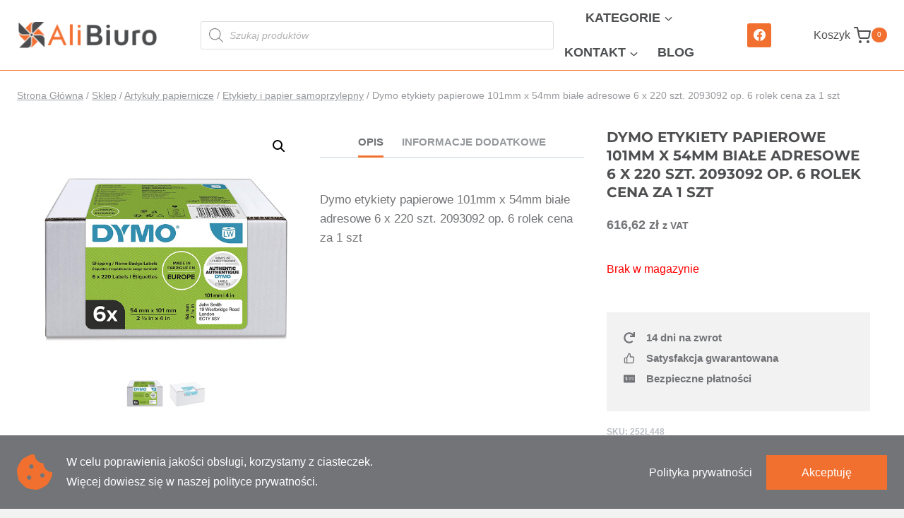

--- FILE ---
content_type: text/html
request_url: https://alibiuro.pl/296460/dymo-etykiety-papierowe-101mm-x-54mm-biale-adresowe-6-x-220-szt-2093092-op-6-rolek-cena-za-1-szt
body_size: 39063
content:
<!doctype html>
<html lang="pl-PL" prefix="og: https://ogp.me/ns#" class="no-js" itemtype="https://schema.org/IndividualProduct" itemscope>
<head>
<meta charset="UTF-8">
<meta name="viewport" content="width=device-width, initial-scale=1, minimum-scale=1">
<style>img:is([sizes="auto" i], [sizes^="auto," i]) { contain-intrinsic-size: 3000px 1500px }</style>
<!-- Optymalizacja wyszukiwarek według Rank Math - https://rankmath.com/ -->
<title>Dymo etykiety papierowe 101mm x 54mm białe adresowe 6 x 220 szt. 2093092 op. 6 rolek cena za 1 szt - Artykuły biurowe, materiały biurowe dla firm - Sklep Alibiuro.pl</title>
<meta name="description" content="Dymo etykiety papierowe 101mm x 54mm białe adresowe 6 x 220 szt. 2093092 op. 6 rolek cena za 1 szt"/>
<meta name="robots" content="follow, index, max-snippet:-1, max-video-preview:-1, max-image-preview:large"/>
<link rel="canonical" href="https://alibiuro.pl/296460/dymo-etykiety-papierowe-101mm-x-54mm-biale-adresowe-6-x-220-szt-2093092-op-6-rolek-cena-za-1-szt" />
<meta property="og:locale" content="pl_PL" />
<meta property="og:type" content="product" />
<meta property="og:title" content="Dymo etykiety papierowe 101mm x 54mm białe adresowe 6 x 220 szt. 2093092 op. 6 rolek cena za 1 szt - Artykuły biurowe, materiały biurowe dla firm - Sklep Alibiuro.pl" />
<meta property="og:description" content="Dymo etykiety papierowe 101mm x 54mm białe adresowe 6 x 220 szt. 2093092 op. 6 rolek cena za 1 szt" />
<meta property="og:url" content="https://alibiuro.pl/296460/dymo-etykiety-papierowe-101mm-x-54mm-biale-adresowe-6-x-220-szt-2093092-op-6-rolek-cena-za-1-szt" />
<meta property="og:site_name" content="Artykuły biurowe, materiały biurowe dla firm - Sklep Alibiuro.pl" />
<meta property="og:image" content="https://alibiuro.pl/wp-content/uploads/2022/08/FDM99014XXLG.jpg" />
<meta property="og:image:secure_url" content="https://alibiuro.pl/wp-content/uploads/2022/08/FDM99014XXLG.jpg" />
<meta property="og:image:width" content="600" />
<meta property="og:image:height" content="600" />
<meta property="og:image:alt" content="Dymo etykiety papierowe 101mm x 54mm białe adresowe 6 x 220 szt. 2093092 op. 6 rolek cena za 1 szt" />
<meta property="og:image:type" content="image/jpeg" />
<meta property="product:price:amount" content="616.6200" />
<meta property="product:price:currency" content="PLN" />
<meta name="twitter:card" content="summary_large_image" />
<meta name="twitter:title" content="Dymo etykiety papierowe 101mm x 54mm białe adresowe 6 x 220 szt. 2093092 op. 6 rolek cena za 1 szt - Artykuły biurowe, materiały biurowe dla firm - Sklep Alibiuro.pl" />
<meta name="twitter:description" content="Dymo etykiety papierowe 101mm x 54mm białe adresowe 6 x 220 szt. 2093092 op. 6 rolek cena za 1 szt" />
<meta name="twitter:image" content="https://alibiuro.pl/wp-content/uploads/2022/08/FDM99014XXLG.jpg" />
<meta name="twitter:label1" content="Cena" />
<meta name="twitter:data1" content="616,62&nbsp;&#122;&#322;" />
<meta name="twitter:label2" content="Dostępność" />
<meta name="twitter:data2" content="Brak w magazynie" />
<script type="application/ld+json" class="rank-math-schema">{"@context":"https://schema.org","@graph":[{"@type":"Organization","@id":"https://alibiuro.pl/#organization","name":"Moje Blog","url":"https://alibiuro.pl","logo":{"@type":"ImageObject","@id":"https://alibiuro.pl/#logo","url":"https://alibiuro.pl/wp-content/uploads/2020/06/cropped-logo-alibiuro-150x80.png","contentUrl":"https://alibiuro.pl/wp-content/uploads/2020/06/cropped-logo-alibiuro-150x80.png","caption":"Moje Blog","inLanguage":"pl-PL"}},{"@type":"WebSite","@id":"https://alibiuro.pl/#website","url":"https://alibiuro.pl","name":"Moje Blog","publisher":{"@id":"https://alibiuro.pl/#organization"},"inLanguage":"pl-PL"},{"@type":"ImageObject","@id":"https://alibiuro.pl/wp-content/uploads/2022/08/FDM99014XXLG.jpg","url":"https://alibiuro.pl/wp-content/uploads/2022/08/FDM99014XXLG.jpg","width":"600","height":"600","inLanguage":"pl-PL"},{"@type":"BreadcrumbList","@id":"https://alibiuro.pl/296460/dymo-etykiety-papierowe-101mm-x-54mm-biale-adresowe-6-x-220-szt-2093092-op-6-rolek-cena-za-1-szt#breadcrumb","itemListElement":[{"@type":"ListItem","position":"1","item":{"@id":"https://alibiuro.pl","name":"Strona g\u0142\u00f3wna"}},{"@type":"ListItem","position":"2","item":{"@id":"https://alibiuro.pl/etykiety-i-papier-samoprzylepny","name":"Etykiety i papier samoprzylepny"}},{"@type":"ListItem","position":"3","item":{"@id":"https://alibiuro.pl/296460/dymo-etykiety-papierowe-101mm-x-54mm-biale-adresowe-6-x-220-szt-2093092-op-6-rolek-cena-za-1-szt","name":"Dymo etykiety papierowe 101mm x 54mm bia\u0142e adresowe 6 x 220 szt. 2093092 op. 6 rolek cena za 1 szt"}}]},{"@type":"ItemPage","@id":"https://alibiuro.pl/296460/dymo-etykiety-papierowe-101mm-x-54mm-biale-adresowe-6-x-220-szt-2093092-op-6-rolek-cena-za-1-szt#webpage","url":"https://alibiuro.pl/296460/dymo-etykiety-papierowe-101mm-x-54mm-biale-adresowe-6-x-220-szt-2093092-op-6-rolek-cena-za-1-szt","name":"Dymo etykiety papierowe 101mm x 54mm bia\u0142e adresowe 6 x 220 szt. 2093092 op. 6 rolek cena za 1 szt - Artyku\u0142y biurowe, materia\u0142y biurowe dla firm - Sklep Alibiuro.pl","datePublished":"2022-08-10T11:17:08+02:00","dateModified":"2022-08-10T11:17:08+02:00","isPartOf":{"@id":"https://alibiuro.pl/#website"},"primaryImageOfPage":{"@id":"https://alibiuro.pl/wp-content/uploads/2022/08/FDM99014XXLG.jpg"},"inLanguage":"pl-PL","breadcrumb":{"@id":"https://alibiuro.pl/296460/dymo-etykiety-papierowe-101mm-x-54mm-biale-adresowe-6-x-220-szt-2093092-op-6-rolek-cena-za-1-szt#breadcrumb"}},{"@type":"Product","name":"Dymo etykiety papierowe 101mm x 54mm bia\u0142e adresowe 6 x 220 szt. 2093092 op. 6 rolek cena za 1 szt - Artyku\u0142y biurowe, materia\u0142y biurowe dla firm - Sklep Alibiuro.pl","description":"Dymo etykiety papierowe 101mm x 54mm bia\u0142e adresowe 6 x 220 szt. 2093092 op. 6 rolek cena za 1 szt","sku":"252L448","category":"Artyku\u0142y papiernicze &gt; Etykiety i papier samoprzylepny","mainEntityOfPage":{"@id":"https://alibiuro.pl/296460/dymo-etykiety-papierowe-101mm-x-54mm-biale-adresowe-6-x-220-szt-2093092-op-6-rolek-cena-za-1-szt#webpage"},"weight":{"@type":"QuantitativeValue","unitCode":"KGM","value":"0.01"},"image":[{"@type":"ImageObject","url":"https://alibiuro.pl/wp-content/uploads/2022/08/FDM99014XXLG.jpg","height":"600","width":"600"},{"@type":"ImageObject","url":"https://alibiuro.pl/wp-content/uploads/2022/08/FDM99014XXLG_01.jpg","height":"600","width":"600"}],"offers":{"@type":"Offer","price":"616.62","priceCurrency":"PLN","priceValidUntil":"2026-12-31","availability":"https://schema.org/OutOfStock","itemCondition":"NewCondition","url":"https://alibiuro.pl/296460/dymo-etykiety-papierowe-101mm-x-54mm-biale-adresowe-6-x-220-szt-2093092-op-6-rolek-cena-za-1-szt","seller":{"@type":"Organization","@id":"https://alibiuro.pl/","name":"Moje Blog","url":"https://alibiuro.pl","logo":""},"priceSpecification":{"price":"616.6200","priceCurrency":"PLN","valueAddedTaxIncluded":"true"}},"additionalProperty":[{"@type":"PropertyValue","name":"kod-producenta","value":"FDM99014XXLG"},{"@type":"PropertyValue","name":"ean","value":"3026980930929"},{"@type":"PropertyValue","name":"pa_atr-mark","value":"Dymo"},{"@type":"PropertyValue","name":"pa_atr-producer","value":"Dymo"},{"@type":"PropertyValue","name":"pa_atr-delivery_cost"}],"@id":"https://alibiuro.pl/296460/dymo-etykiety-papierowe-101mm-x-54mm-biale-adresowe-6-x-220-szt-2093092-op-6-rolek-cena-za-1-szt#richSnippet"}]}</script>
<!-- /Wtyczka Rank Math WordPress SEO -->
<link rel="alternate" type="application/rss+xml" title="Artykuły biurowe, materiały biurowe dla firm - Sklep Alibiuro.pl &raquo; Kanał z wpisami" href="https://alibiuro.pl/feed" />
<link rel="alternate" type="application/rss+xml" title="Artykuły biurowe, materiały biurowe dla firm - Sklep Alibiuro.pl &raquo; Kanał z komentarzami" href="https://alibiuro.pl/comments/feed" />
<script>document.documentElement.classList.remove( 'no-js' );</script>
<link rel="alternate" type="application/rss+xml" title="Artykuły biurowe, materiały biurowe dla firm - Sklep Alibiuro.pl &raquo; Dymo etykiety papierowe 101mm x 54mm białe adresowe 6 x 220 szt. 2093092 op. 6 rolek cena za 1 szt Kanał z komentarzami" href="https://alibiuro.pl/296460/dymo-etykiety-papierowe-101mm-x-54mm-biale-adresowe-6-x-220-szt-2093092-op-6-rolek-cena-za-1-szt/feed" />
<script>
window._wpemojiSettings = {"baseUrl":"https:\/\/s.w.org\/images\/core\/emoji\/16.0.1\/72x72\/","ext":".png","svgUrl":"https:\/\/s.w.org\/images\/core\/emoji\/16.0.1\/svg\/","svgExt":".svg","source":{"concatemoji":"https:\/\/alibiuro.pl\/wp-includes\/js\/wp-emoji-release.min.js?ver=6.8.3"}};
/*! This file is auto-generated */
!function(s,n){var o,i,e;function c(e){try{var t={supportTests:e,timestamp:(new Date).valueOf()};sessionStorage.setItem(o,JSON.stringify(t))}catch(e){}}function p(e,t,n){e.clearRect(0,0,e.canvas.width,e.canvas.height),e.fillText(t,0,0);var t=new Uint32Array(e.getImageData(0,0,e.canvas.width,e.canvas.height).data),a=(e.clearRect(0,0,e.canvas.width,e.canvas.height),e.fillText(n,0,0),new Uint32Array(e.getImageData(0,0,e.canvas.width,e.canvas.height).data));return t.every(function(e,t){return e===a[t]})}function u(e,t){e.clearRect(0,0,e.canvas.width,e.canvas.height),e.fillText(t,0,0);for(var n=e.getImageData(16,16,1,1),a=0;a<n.data.length;a++)if(0!==n.data[a])return!1;return!0}function f(e,t,n,a){switch(t){case"flag":return n(e,"\ud83c\udff3\ufe0f\u200d\u26a7\ufe0f","\ud83c\udff3\ufe0f\u200b\u26a7\ufe0f")?!1:!n(e,"\ud83c\udde8\ud83c\uddf6","\ud83c\udde8\u200b\ud83c\uddf6")&&!n(e,"\ud83c\udff4\udb40\udc67\udb40\udc62\udb40\udc65\udb40\udc6e\udb40\udc67\udb40\udc7f","\ud83c\udff4\u200b\udb40\udc67\u200b\udb40\udc62\u200b\udb40\udc65\u200b\udb40\udc6e\u200b\udb40\udc67\u200b\udb40\udc7f");case"emoji":return!a(e,"\ud83e\udedf")}return!1}function g(e,t,n,a){var r="undefined"!=typeof WorkerGlobalScope&&self instanceof WorkerGlobalScope?new OffscreenCanvas(300,150):s.createElement("canvas"),o=r.getContext("2d",{willReadFrequently:!0}),i=(o.textBaseline="top",o.font="600 32px Arial",{});return e.forEach(function(e){i[e]=t(o,e,n,a)}),i}function t(e){var t=s.createElement("script");t.src=e,t.defer=!0,s.head.appendChild(t)}"undefined"!=typeof Promise&&(o="wpEmojiSettingsSupports",i=["flag","emoji"],n.supports={everything:!0,everythingExceptFlag:!0},e=new Promise(function(e){s.addEventListener("DOMContentLoaded",e,{once:!0})}),new Promise(function(t){var n=function(){try{var e=JSON.parse(sessionStorage.getItem(o));if("object"==typeof e&&"number"==typeof e.timestamp&&(new Date).valueOf()<e.timestamp+604800&&"object"==typeof e.supportTests)return e.supportTests}catch(e){}return null}();if(!n){if("undefined"!=typeof Worker&&"undefined"!=typeof OffscreenCanvas&&"undefined"!=typeof URL&&URL.createObjectURL&&"undefined"!=typeof Blob)try{var e="postMessage("+g.toString()+"("+[JSON.stringify(i),f.toString(),p.toString(),u.toString()].join(",")+"));",a=new Blob([e],{type:"text/javascript"}),r=new Worker(URL.createObjectURL(a),{name:"wpTestEmojiSupports"});return void(r.onmessage=function(e){c(n=e.data),r.terminate(),t(n)})}catch(e){}c(n=g(i,f,p,u))}t(n)}).then(function(e){for(var t in e)n.supports[t]=e[t],n.supports.everything=n.supports.everything&&n.supports[t],"flag"!==t&&(n.supports.everythingExceptFlag=n.supports.everythingExceptFlag&&n.supports[t]);n.supports.everythingExceptFlag=n.supports.everythingExceptFlag&&!n.supports.flag,n.DOMReady=!1,n.readyCallback=function(){n.DOMReady=!0}}).then(function(){return e}).then(function(){var e;n.supports.everything||(n.readyCallback(),(e=n.source||{}).concatemoji?t(e.concatemoji):e.wpemoji&&e.twemoji&&(t(e.twemoji),t(e.wpemoji)))}))}((window,document),window._wpemojiSettings);
</script>
<!-- <link rel='stylesheet' id='kadence-blocks-rowlayout-css' href='https://alibiuro.pl/wp-content/plugins/kadence-blocks/dist/style-blocks-rowlayout.css?ver=3.5.27' media='all' /> -->
<!-- <link rel='stylesheet' id='kadence-blocks-column-css' href='https://alibiuro.pl/wp-content/plugins/kadence-blocks/dist/style-blocks-column.css?ver=3.5.27' media='all' /> -->
<!-- <link rel='stylesheet' id='kadence-blocks-iconlist-css' href='https://alibiuro.pl/wp-content/plugins/kadence-blocks/dist/style-blocks-iconlist.css?ver=3.5.27' media='all' /> -->
<!-- <link rel='stylesheet' id='kadence-blocks-tabs-css' href='https://alibiuro.pl/wp-content/plugins/kadence-blocks/dist/style-blocks-tabs.css?ver=3.5.27' media='all' /> -->
<!-- <link rel='stylesheet' id='kadence-conversions-css' href='https://alibiuro.pl/wp-content/plugins/kadence-conversions/assets/kadence-conversions.css?ver=1.1.4' media='all' /> -->
<link rel="stylesheet" type="text/css" href="//alibiuro.pl/wp-content/cache/wpfc-minified/1183t5kc/1wz29.css" media="all"/>
<style id='kadence-conversions-312152-inline-css'>
.kadence-conversion-wrap.kadence-conversion-312152 .kadence-conversion{background-color:rgba(255,255,255,0);}.kadence-conversion-wrap.kadence-conversion-312152 .kadence-conversion-inner{padding-top:0px;padding-right:0px;padding-bottom:0px;padding-left:0px;}
</style>
<!-- <link rel='stylesheet' id='kadence-blocks-infobox-css' href='https://alibiuro.pl/wp-content/plugins/kadence-blocks/dist/style-blocks-infobox.css?ver=3.5.27' media='all' /> -->
<!-- <link rel='stylesheet' id='kadence-blocks-advancedbtn-css' href='https://alibiuro.pl/wp-content/plugins/kadence-blocks/dist/style-blocks-advancedbtn.css?ver=3.5.27' media='all' /> -->
<link rel="stylesheet" type="text/css" href="//alibiuro.pl/wp-content/cache/wpfc-minified/7ws8l4gw/1wz29.css" media="all"/>
<style id='wp-emoji-styles-inline-css'>
img.wp-smiley, img.emoji {
display: inline !important;
border: none !important;
box-shadow: none !important;
height: 1em !important;
width: 1em !important;
margin: 0 0.07em !important;
vertical-align: -0.1em !important;
background: none !important;
padding: 0 !important;
}
</style>
<!-- <link rel='stylesheet' id='wp-block-library-css' href='https://alibiuro.pl/wp-includes/css/dist/block-library/style.min.css?ver=6.8.3' media='all' /> -->
<link rel="stylesheet" type="text/css" href="//alibiuro.pl/wp-content/cache/wpfc-minified/ee9a8ert/c0sc9.css" media="all"/>
<style id='classic-theme-styles-inline-css'>
/*! This file is auto-generated */
.wp-block-button__link{color:#fff;background-color:#32373c;border-radius:9999px;box-shadow:none;text-decoration:none;padding:calc(.667em + 2px) calc(1.333em + 2px);font-size:1.125em}.wp-block-file__button{background:#32373c;color:#fff;text-decoration:none}
</style>
<style id='global-styles-inline-css'>
:root{--wp--preset--aspect-ratio--square: 1;--wp--preset--aspect-ratio--4-3: 4/3;--wp--preset--aspect-ratio--3-4: 3/4;--wp--preset--aspect-ratio--3-2: 3/2;--wp--preset--aspect-ratio--2-3: 2/3;--wp--preset--aspect-ratio--16-9: 16/9;--wp--preset--aspect-ratio--9-16: 9/16;--wp--preset--color--black: #000000;--wp--preset--color--cyan-bluish-gray: #abb8c3;--wp--preset--color--white: #ffffff;--wp--preset--color--pale-pink: #f78da7;--wp--preset--color--vivid-red: #cf2e2e;--wp--preset--color--luminous-vivid-orange: #ff6900;--wp--preset--color--luminous-vivid-amber: #fcb900;--wp--preset--color--light-green-cyan: #7bdcb5;--wp--preset--color--vivid-green-cyan: #00d084;--wp--preset--color--pale-cyan-blue: #8ed1fc;--wp--preset--color--vivid-cyan-blue: #0693e3;--wp--preset--color--vivid-purple: #9b51e0;--wp--preset--color--theme-palette-1: var(--global-palette1);--wp--preset--color--theme-palette-2: var(--global-palette2);--wp--preset--color--theme-palette-3: var(--global-palette3);--wp--preset--color--theme-palette-4: var(--global-palette4);--wp--preset--color--theme-palette-5: var(--global-palette5);--wp--preset--color--theme-palette-6: var(--global-palette6);--wp--preset--color--theme-palette-7: var(--global-palette7);--wp--preset--color--theme-palette-8: var(--global-palette8);--wp--preset--color--theme-palette-9: var(--global-palette9);--wp--preset--color--theme-palette-10: var(--global-palette10);--wp--preset--color--theme-palette-11: var(--global-palette11);--wp--preset--color--theme-palette-12: var(--global-palette12);--wp--preset--color--theme-palette-13: var(--global-palette13);--wp--preset--color--theme-palette-14: var(--global-palette14);--wp--preset--color--theme-palette-15: var(--global-palette15);--wp--preset--gradient--vivid-cyan-blue-to-vivid-purple: linear-gradient(135deg,rgba(6,147,227,1) 0%,rgb(155,81,224) 100%);--wp--preset--gradient--light-green-cyan-to-vivid-green-cyan: linear-gradient(135deg,rgb(122,220,180) 0%,rgb(0,208,130) 100%);--wp--preset--gradient--luminous-vivid-amber-to-luminous-vivid-orange: linear-gradient(135deg,rgba(252,185,0,1) 0%,rgba(255,105,0,1) 100%);--wp--preset--gradient--luminous-vivid-orange-to-vivid-red: linear-gradient(135deg,rgba(255,105,0,1) 0%,rgb(207,46,46) 100%);--wp--preset--gradient--very-light-gray-to-cyan-bluish-gray: linear-gradient(135deg,rgb(238,238,238) 0%,rgb(169,184,195) 100%);--wp--preset--gradient--cool-to-warm-spectrum: linear-gradient(135deg,rgb(74,234,220) 0%,rgb(151,120,209) 20%,rgb(207,42,186) 40%,rgb(238,44,130) 60%,rgb(251,105,98) 80%,rgb(254,248,76) 100%);--wp--preset--gradient--blush-light-purple: linear-gradient(135deg,rgb(255,206,236) 0%,rgb(152,150,240) 100%);--wp--preset--gradient--blush-bordeaux: linear-gradient(135deg,rgb(254,205,165) 0%,rgb(254,45,45) 50%,rgb(107,0,62) 100%);--wp--preset--gradient--luminous-dusk: linear-gradient(135deg,rgb(255,203,112) 0%,rgb(199,81,192) 50%,rgb(65,88,208) 100%);--wp--preset--gradient--pale-ocean: linear-gradient(135deg,rgb(255,245,203) 0%,rgb(182,227,212) 50%,rgb(51,167,181) 100%);--wp--preset--gradient--electric-grass: linear-gradient(135deg,rgb(202,248,128) 0%,rgb(113,206,126) 100%);--wp--preset--gradient--midnight: linear-gradient(135deg,rgb(2,3,129) 0%,rgb(40,116,252) 100%);--wp--preset--font-size--small: var(--global-font-size-small);--wp--preset--font-size--medium: var(--global-font-size-medium);--wp--preset--font-size--large: var(--global-font-size-large);--wp--preset--font-size--x-large: 42px;--wp--preset--font-size--larger: var(--global-font-size-larger);--wp--preset--font-size--xxlarge: var(--global-font-size-xxlarge);--wp--preset--spacing--20: 0.44rem;--wp--preset--spacing--30: 0.67rem;--wp--preset--spacing--40: 1rem;--wp--preset--spacing--50: 1.5rem;--wp--preset--spacing--60: 2.25rem;--wp--preset--spacing--70: 3.38rem;--wp--preset--spacing--80: 5.06rem;--wp--preset--shadow--natural: 6px 6px 9px rgba(0, 0, 0, 0.2);--wp--preset--shadow--deep: 12px 12px 50px rgba(0, 0, 0, 0.4);--wp--preset--shadow--sharp: 6px 6px 0px rgba(0, 0, 0, 0.2);--wp--preset--shadow--outlined: 6px 6px 0px -3px rgba(255, 255, 255, 1), 6px 6px rgba(0, 0, 0, 1);--wp--preset--shadow--crisp: 6px 6px 0px rgba(0, 0, 0, 1);}:where(.is-layout-flex){gap: 0.5em;}:where(.is-layout-grid){gap: 0.5em;}body .is-layout-flex{display: flex;}.is-layout-flex{flex-wrap: wrap;align-items: center;}.is-layout-flex > :is(*, div){margin: 0;}body .is-layout-grid{display: grid;}.is-layout-grid > :is(*, div){margin: 0;}:where(.wp-block-columns.is-layout-flex){gap: 2em;}:where(.wp-block-columns.is-layout-grid){gap: 2em;}:where(.wp-block-post-template.is-layout-flex){gap: 1.25em;}:where(.wp-block-post-template.is-layout-grid){gap: 1.25em;}.has-black-color{color: var(--wp--preset--color--black) !important;}.has-cyan-bluish-gray-color{color: var(--wp--preset--color--cyan-bluish-gray) !important;}.has-white-color{color: var(--wp--preset--color--white) !important;}.has-pale-pink-color{color: var(--wp--preset--color--pale-pink) !important;}.has-vivid-red-color{color: var(--wp--preset--color--vivid-red) !important;}.has-luminous-vivid-orange-color{color: var(--wp--preset--color--luminous-vivid-orange) !important;}.has-luminous-vivid-amber-color{color: var(--wp--preset--color--luminous-vivid-amber) !important;}.has-light-green-cyan-color{color: var(--wp--preset--color--light-green-cyan) !important;}.has-vivid-green-cyan-color{color: var(--wp--preset--color--vivid-green-cyan) !important;}.has-pale-cyan-blue-color{color: var(--wp--preset--color--pale-cyan-blue) !important;}.has-vivid-cyan-blue-color{color: var(--wp--preset--color--vivid-cyan-blue) !important;}.has-vivid-purple-color{color: var(--wp--preset--color--vivid-purple) !important;}.has-black-background-color{background-color: var(--wp--preset--color--black) !important;}.has-cyan-bluish-gray-background-color{background-color: var(--wp--preset--color--cyan-bluish-gray) !important;}.has-white-background-color{background-color: var(--wp--preset--color--white) !important;}.has-pale-pink-background-color{background-color: var(--wp--preset--color--pale-pink) !important;}.has-vivid-red-background-color{background-color: var(--wp--preset--color--vivid-red) !important;}.has-luminous-vivid-orange-background-color{background-color: var(--wp--preset--color--luminous-vivid-orange) !important;}.has-luminous-vivid-amber-background-color{background-color: var(--wp--preset--color--luminous-vivid-amber) !important;}.has-light-green-cyan-background-color{background-color: var(--wp--preset--color--light-green-cyan) !important;}.has-vivid-green-cyan-background-color{background-color: var(--wp--preset--color--vivid-green-cyan) !important;}.has-pale-cyan-blue-background-color{background-color: var(--wp--preset--color--pale-cyan-blue) !important;}.has-vivid-cyan-blue-background-color{background-color: var(--wp--preset--color--vivid-cyan-blue) !important;}.has-vivid-purple-background-color{background-color: var(--wp--preset--color--vivid-purple) !important;}.has-black-border-color{border-color: var(--wp--preset--color--black) !important;}.has-cyan-bluish-gray-border-color{border-color: var(--wp--preset--color--cyan-bluish-gray) !important;}.has-white-border-color{border-color: var(--wp--preset--color--white) !important;}.has-pale-pink-border-color{border-color: var(--wp--preset--color--pale-pink) !important;}.has-vivid-red-border-color{border-color: var(--wp--preset--color--vivid-red) !important;}.has-luminous-vivid-orange-border-color{border-color: var(--wp--preset--color--luminous-vivid-orange) !important;}.has-luminous-vivid-amber-border-color{border-color: var(--wp--preset--color--luminous-vivid-amber) !important;}.has-light-green-cyan-border-color{border-color: var(--wp--preset--color--light-green-cyan) !important;}.has-vivid-green-cyan-border-color{border-color: var(--wp--preset--color--vivid-green-cyan) !important;}.has-pale-cyan-blue-border-color{border-color: var(--wp--preset--color--pale-cyan-blue) !important;}.has-vivid-cyan-blue-border-color{border-color: var(--wp--preset--color--vivid-cyan-blue) !important;}.has-vivid-purple-border-color{border-color: var(--wp--preset--color--vivid-purple) !important;}.has-vivid-cyan-blue-to-vivid-purple-gradient-background{background: var(--wp--preset--gradient--vivid-cyan-blue-to-vivid-purple) !important;}.has-light-green-cyan-to-vivid-green-cyan-gradient-background{background: var(--wp--preset--gradient--light-green-cyan-to-vivid-green-cyan) !important;}.has-luminous-vivid-amber-to-luminous-vivid-orange-gradient-background{background: var(--wp--preset--gradient--luminous-vivid-amber-to-luminous-vivid-orange) !important;}.has-luminous-vivid-orange-to-vivid-red-gradient-background{background: var(--wp--preset--gradient--luminous-vivid-orange-to-vivid-red) !important;}.has-very-light-gray-to-cyan-bluish-gray-gradient-background{background: var(--wp--preset--gradient--very-light-gray-to-cyan-bluish-gray) !important;}.has-cool-to-warm-spectrum-gradient-background{background: var(--wp--preset--gradient--cool-to-warm-spectrum) !important;}.has-blush-light-purple-gradient-background{background: var(--wp--preset--gradient--blush-light-purple) !important;}.has-blush-bordeaux-gradient-background{background: var(--wp--preset--gradient--blush-bordeaux) !important;}.has-luminous-dusk-gradient-background{background: var(--wp--preset--gradient--luminous-dusk) !important;}.has-pale-ocean-gradient-background{background: var(--wp--preset--gradient--pale-ocean) !important;}.has-electric-grass-gradient-background{background: var(--wp--preset--gradient--electric-grass) !important;}.has-midnight-gradient-background{background: var(--wp--preset--gradient--midnight) !important;}.has-small-font-size{font-size: var(--wp--preset--font-size--small) !important;}.has-medium-font-size{font-size: var(--wp--preset--font-size--medium) !important;}.has-large-font-size{font-size: var(--wp--preset--font-size--large) !important;}.has-x-large-font-size{font-size: var(--wp--preset--font-size--x-large) !important;}
:where(.wp-block-post-template.is-layout-flex){gap: 1.25em;}:where(.wp-block-post-template.is-layout-grid){gap: 1.25em;}
:where(.wp-block-columns.is-layout-flex){gap: 2em;}:where(.wp-block-columns.is-layout-grid){gap: 2em;}
:root :where(.wp-block-pullquote){font-size: 1.5em;line-height: 1.6;}
</style>
<!-- <link rel='stylesheet' id='photoswipe-css' href='https://alibiuro.pl/wp-content/plugins/woocommerce/assets/css/photoswipe/photoswipe.min.css?ver=10.3.5' media='all' /> -->
<!-- <link rel='stylesheet' id='photoswipe-default-skin-css' href='https://alibiuro.pl/wp-content/plugins/woocommerce/assets/css/photoswipe/default-skin/default-skin.min.css?ver=10.3.5' media='all' /> -->
<link rel="stylesheet" type="text/css" href="//alibiuro.pl/wp-content/cache/wpfc-minified/1fvl76b/c0sc9.css" media="all"/>
<style id='woocommerce-inline-inline-css'>
.woocommerce form .form-row .required { visibility: visible; }
</style>
<!-- <link rel='stylesheet' id='woo_conditional_payments_css-css' href='https://alibiuro.pl/wp-content/plugins/conditional-payments-for-woocommerce/frontend/css/woo-conditional-payments.css?ver=3.4.0' media='all' /> -->
<!-- <link rel='stylesheet' id='advance-ecommerce-tracking-css' href='https://alibiuro.pl/wp-content/plugins/woo-ecommerce-tracking-for-google-and-facebook/public/css/advance-ecommerce-tracking-public.css?ver=3.8.1' media='all' /> -->
<!-- <link rel='stylesheet' id='brands-styles-css' href='https://alibiuro.pl/wp-content/plugins/woocommerce/assets/css/brands.css?ver=10.3.5' media='all' /> -->
<!-- <link rel='stylesheet' id='dgwt-wcas-style-css' href='https://alibiuro.pl/wp-content/plugins/ajax-search-for-woocommerce/assets/css/style.min.css?ver=1.32.0' media='all' /> -->
<!-- <link rel='stylesheet' id='kadence-global-css' href='https://alibiuro.pl/wp-content/themes/kadence/assets/css/global.min.css?ver=1.4.2' media='all' /> -->
<link rel="stylesheet" type="text/css" href="//alibiuro.pl/wp-content/cache/wpfc-minified/2p10z1a2/c118y.css" media="all"/>
<style id='kadence-global-inline-css'>
/* Kadence Base CSS */
:root{--global-palette1:#f1702f;--global-palette2:#ff8134;--global-palette3:#4e4f51;--global-palette4:#727477;--global-palette5:#96999d;--global-palette6:#babec3;--global-palette7:#e5e5e5;--global-palette8:#f2f2f2;--global-palette9:#ffffff;--global-palette10:oklch(from var(--global-palette1) calc(l + 0.10 * (1 - l)) calc(c * 1.00) calc(h + 180) / 100%);--global-palette11:#13612e;--global-palette12:#1159af;--global-palette13:#b82105;--global-palette14:#f7630c;--global-palette15:#f5a524;--global-palette9rgb:255, 255, 255;--global-palette-highlight:var(--global-palette1);--global-palette-highlight-alt:var(--global-palette2);--global-palette-highlight-alt2:var(--global-palette9);--global-palette-btn-bg:var(--global-palette1);--global-palette-btn-bg-hover:var(--global-palette2);--global-palette-btn:var(--global-palette9);--global-palette-btn-hover:var(--global-palette9);--global-palette-btn-sec-bg:var(--global-palette7);--global-palette-btn-sec-bg-hover:var(--global-palette2);--global-palette-btn-sec:var(--global-palette3);--global-palette-btn-sec-hover:var(--global-palette9);--global-body-font-family:-apple-system,BlinkMacSystemFont,"Segoe UI",Roboto,Oxygen-Sans,Ubuntu,Cantarell,"Helvetica Neue",sans-serif, "Apple Color Emoji", "Segoe UI Emoji", "Segoe UI Symbol";--global-heading-font-family:inherit;--global-primary-nav-font-family:inherit;--global-fallback-font:sans-serif;--global-display-fallback-font:sans-serif;--global-content-width:1600px;--global-content-wide-width:calc(1600px + 230px);--global-content-narrow-width:842px;--global-content-edge-padding:1.5rem;--global-content-boxed-padding:2rem;--global-calc-content-width:calc(1600px - var(--global-content-edge-padding) - var(--global-content-edge-padding) );--wp--style--global--content-size:var(--global-calc-content-width);}.wp-site-blocks{--global-vw:calc( 100vw - ( 0.5 * var(--scrollbar-offset)));}body{background:var(--global-palette8);}body, input, select, optgroup, textarea{font-style:normal;font-weight:500;font-size:17px;line-height:1.6;font-family:var(--global-body-font-family);color:var(--global-palette4);}.content-bg, body.content-style-unboxed .site{background:var(--global-palette9);}h1,h2,h3,h4,h5,h6{font-family:var(--global-heading-font-family);}h1{font-weight:700;font-size:32px;line-height:1.5;color:var(--global-palette3);}h2{font-weight:700;font-size:28px;line-height:1.5;color:var(--global-palette3);}h3{font-weight:700;font-size:24px;line-height:1.5;color:var(--global-palette3);}h4{font-weight:700;font-size:22px;line-height:1.5;color:var(--global-palette4);}h5{font-weight:700;font-size:20px;line-height:1.5;color:var(--global-palette4);}h6{font-weight:700;font-size:18px;line-height:1.5;color:var(--global-palette5);}.entry-hero .kadence-breadcrumbs{max-width:1600px;}.site-container, .site-header-row-layout-contained, .site-footer-row-layout-contained, .entry-hero-layout-contained, .comments-area, .alignfull > .wp-block-cover__inner-container, .alignwide > .wp-block-cover__inner-container{max-width:var(--global-content-width);}.content-width-narrow .content-container.site-container, .content-width-narrow .hero-container.site-container{max-width:var(--global-content-narrow-width);}@media all and (min-width: 1830px){.wp-site-blocks .content-container  .alignwide{margin-left:-115px;margin-right:-115px;width:unset;max-width:unset;}}@media all and (min-width: 1102px){.content-width-narrow .wp-site-blocks .content-container .alignwide{margin-left:-130px;margin-right:-130px;width:unset;max-width:unset;}}.content-style-boxed .wp-site-blocks .entry-content .alignwide{margin-left:calc( -1 * var( --global-content-boxed-padding ) );margin-right:calc( -1 * var( --global-content-boxed-padding ) );}.content-area{margin-top:1rem;margin-bottom:1rem;}@media all and (max-width: 1024px){.content-area{margin-top:3rem;margin-bottom:3rem;}}@media all and (max-width: 767px){.content-area{margin-top:2rem;margin-bottom:2rem;}}@media all and (max-width: 1024px){:root{--global-content-boxed-padding:2rem;}}@media all and (max-width: 767px){:root{--global-content-boxed-padding:1.5rem;}}.entry-content-wrap{padding:2rem;}@media all and (max-width: 1024px){.entry-content-wrap{padding:2rem;}}@media all and (max-width: 767px){.entry-content-wrap{padding:1.5rem;}}.entry.single-entry{box-shadow:0px 15px 15px -10px rgba(0,0,0,0.05);}.entry.loop-entry{box-shadow:0px 15px 15px -10px rgba(0,0,0,0.05);}.loop-entry .entry-content-wrap{padding:2rem;}@media all and (max-width: 1024px){.loop-entry .entry-content-wrap{padding:2rem;}}@media all and (max-width: 767px){.loop-entry .entry-content-wrap{padding:1.5rem;}}.has-sidebar:not(.has-left-sidebar) .content-container{grid-template-columns:1fr 20%;}.has-sidebar.has-left-sidebar .content-container{grid-template-columns:20% 1fr;}button, .button, .wp-block-button__link, input[type="button"], input[type="reset"], input[type="submit"], .fl-button, .elementor-button-wrapper .elementor-button, .wc-block-components-checkout-place-order-button, .wc-block-cart__submit{box-shadow:0px 0px 0px -7px rgba(0,0,0,0);}button:hover, button:focus, button:active, .button:hover, .button:focus, .button:active, .wp-block-button__link:hover, .wp-block-button__link:focus, .wp-block-button__link:active, input[type="button"]:hover, input[type="button"]:focus, input[type="button"]:active, input[type="reset"]:hover, input[type="reset"]:focus, input[type="reset"]:active, input[type="submit"]:hover, input[type="submit"]:focus, input[type="submit"]:active, .elementor-button-wrapper .elementor-button:hover, .elementor-button-wrapper .elementor-button:focus, .elementor-button-wrapper .elementor-button:active, .wc-block-cart__submit:hover{box-shadow:0px 15px 25px -7px rgba(0,0,0,0.1);}.kb-button.kb-btn-global-outline.kb-btn-global-inherit{padding-top:calc(px - 2px);padding-right:calc(px - 2px);padding-bottom:calc(px - 2px);padding-left:calc(px - 2px);}@media all and (min-width: 1025px){.transparent-header .entry-hero .entry-hero-container-inner{padding-top:80px;}}@media all and (max-width: 1024px){.mobile-transparent-header .entry-hero .entry-hero-container-inner{padding-top:80px;}}@media all and (max-width: 767px){.mobile-transparent-header .entry-hero .entry-hero-container-inner{padding-top:80px;}}#kt-scroll-up-reader, #kt-scroll-up{border-radius:5px 5px 5px 5px;color:var(--global-palette3);background:rgba(241,112,47,0);border-color:var(--global-palette3);bottom:30px;font-size:2em;padding:0.2em 0.2em 0.2em 0.2em;}#kt-scroll-up-reader.scroll-up-side-right, #kt-scroll-up.scroll-up-side-right{right:30px;}#kt-scroll-up-reader.scroll-up-side-left, #kt-scroll-up.scroll-up-side-left{left:30px;}@media all and (hover: hover){#kt-scroll-up-reader:hover, #kt-scroll-up:hover{color:var(--global-palette1);background:rgba(255,129,52,0);border-color:var(--global-palette1);}}body.social-brand-colors .social-show-brand-hover .social-link-facebook:not(.ignore-brand):not(.skip):not(.ignore):hover, body.social-brand-colors .social-show-brand-until .social-link-facebook:not(:hover):not(.skip):not(.ignore), body.social-brand-colors .social-show-brand-always .social-link-facebook:not(.ignore-brand):not(.skip):not(.ignore){background:#3b5998;}body.social-brand-colors .social-show-brand-hover.social-style-outline .social-link-facebook:not(.ignore-brand):not(.skip):not(.ignore):hover, body.social-brand-colors .social-show-brand-until.social-style-outline .social-link-facebook:not(:hover):not(.skip):not(.ignore), body.social-brand-colors .social-show-brand-always.social-style-outline .social-link-facebook:not(.ignore-brand):not(.skip):not(.ignore){color:#3b5998;}
/* Kadence Header CSS */
@media all and (max-width: 1024px){.mobile-transparent-header #masthead{position:absolute;left:0px;right:0px;z-index:100;}.kadence-scrollbar-fixer.mobile-transparent-header #masthead{right:var(--scrollbar-offset,0);}.mobile-transparent-header #masthead, .mobile-transparent-header .site-top-header-wrap .site-header-row-container-inner, .mobile-transparent-header .site-main-header-wrap .site-header-row-container-inner, .mobile-transparent-header .site-bottom-header-wrap .site-header-row-container-inner{background:transparent;}.site-header-row-tablet-layout-fullwidth, .site-header-row-tablet-layout-standard{padding:0px;}}@media all and (min-width: 1025px){.transparent-header #masthead{position:absolute;left:0px;right:0px;z-index:100;}.transparent-header.kadence-scrollbar-fixer #masthead{right:var(--scrollbar-offset,0);}.transparent-header #masthead, .transparent-header .site-top-header-wrap .site-header-row-container-inner, .transparent-header .site-main-header-wrap .site-header-row-container-inner, .transparent-header .site-bottom-header-wrap .site-header-row-container-inner{background:transparent;}}.site-branding a.brand img{max-width:200px;}.site-branding a.brand img.svg-logo-image{width:200px;}@media all and (max-width: 767px){.site-branding a.brand img{max-width:120px;}.site-branding a.brand img.svg-logo-image{width:120px;}}.site-branding{padding:0px 0px 0px 0px;}#masthead, #masthead .kadence-sticky-header.item-is-fixed:not(.item-at-start):not(.site-header-row-container):not(.site-main-header-wrap), #masthead .kadence-sticky-header.item-is-fixed:not(.item-at-start) > .site-header-row-container-inner{background:#ffffff;}.site-main-header-wrap .site-header-row-container-inner{border-bottom:1px solid var(--global-palette1);}.site-main-header-inner-wrap{min-height:80px;}.site-main-header-wrap.site-header-row-container.site-header-focus-item.site-header-row-layout-standard.kadence-sticky-header.item-is-fixed.item-is-stuck, .site-header-upper-inner-wrap.kadence-sticky-header.item-is-fixed.item-is-stuck, .site-header-inner-wrap.kadence-sticky-header.item-is-fixed.item-is-stuck, .site-top-header-wrap.site-header-row-container.site-header-focus-item.site-header-row-layout-standard.kadence-sticky-header.item-is-fixed.item-is-stuck, .site-bottom-header-wrap.site-header-row-container.site-header-focus-item.site-header-row-layout-standard.kadence-sticky-header.item-is-fixed.item-is-stuck{box-shadow:0px 0px 0px 0px rgba(0,0,0,0);}.header-navigation[class*="header-navigation-style-underline"] .header-menu-container.primary-menu-container>ul>li>a:after{width:calc( 100% - 1.5em);}.main-navigation .primary-menu-container > ul > li.menu-item > a{padding-left:calc(1.5em / 2);padding-right:calc(1.5em / 2);padding-top:0.6em;padding-bottom:0.6em;color:var(--global-palette3);}.main-navigation .primary-menu-container > ul > li.menu-item .dropdown-nav-special-toggle{right:calc(1.5em / 2);}.main-navigation .primary-menu-container > ul li.menu-item > a{font-style:normal;font-weight:600;font-size:18px;text-transform:uppercase;}.main-navigation .primary-menu-container > ul > li.menu-item > a:hover{color:var(--global-palette-highlight);}.main-navigation .primary-menu-container > ul > li.menu-item.current-menu-item > a{color:var(--global-palette2);}.header-navigation .header-menu-container ul ul.sub-menu, .header-navigation .header-menu-container ul ul.submenu{background:var(--global-palette3);box-shadow:0px 2px 13px 0px rgba(0,0,0,0.1);}.header-navigation .header-menu-container ul ul li.menu-item, .header-menu-container ul.menu > li.kadence-menu-mega-enabled > ul > li.menu-item > a{border-bottom:1px solid rgba(255,255,255,0.1);border-radius:0px 0px 0px 0px;}.header-navigation .header-menu-container ul ul li.menu-item > a{width:200px;padding-top:1em;padding-bottom:1em;color:var(--global-palette8);font-size:12px;}.header-navigation .header-menu-container ul ul li.menu-item > a:hover{color:var(--global-palette9);background:var(--global-palette4);border-radius:0px 0px 0px 0px;}.header-navigation .header-menu-container ul ul li.menu-item.current-menu-item > a{color:var(--global-palette9);background:var(--global-palette4);border-radius:0px 0px 0px 0px;}.mobile-toggle-open-container .menu-toggle-open, .mobile-toggle-open-container .menu-toggle-open:focus{color:var(--global-palette5);padding:0.4em 0.6em 0.4em 0.6em;font-size:14px;}.mobile-toggle-open-container .menu-toggle-open.menu-toggle-style-bordered{border:1px solid currentColor;}.mobile-toggle-open-container .menu-toggle-open .menu-toggle-icon{font-size:20px;}.mobile-toggle-open-container .menu-toggle-open:hover, .mobile-toggle-open-container .menu-toggle-open:focus-visible{color:var(--global-palette-highlight);}.mobile-navigation ul li{font-size:14px;}.mobile-navigation ul li a{padding-top:1em;padding-bottom:1em;}.mobile-navigation ul li > a, .mobile-navigation ul li.menu-item-has-children > .drawer-nav-drop-wrap{color:var(--global-palette8);}.mobile-navigation ul li.current-menu-item > a, .mobile-navigation ul li.current-menu-item.menu-item-has-children > .drawer-nav-drop-wrap{color:var(--global-palette-highlight);}.mobile-navigation ul li.menu-item-has-children .drawer-nav-drop-wrap, .mobile-navigation ul li:not(.menu-item-has-children) a{border-bottom:1px solid rgba(255,255,255,0.1);}.mobile-navigation:not(.drawer-navigation-parent-toggle-true) ul li.menu-item-has-children .drawer-nav-drop-wrap button{border-left:1px solid rgba(255,255,255,0.1);}#mobile-drawer .drawer-header .drawer-toggle{padding:0.6em 0.15em 0.6em 0.15em;font-size:24px;}.header-html{margin:0px 0px 0px 50px;}.site-header-item .header-cart-wrap .header-cart-inner-wrap .header-cart-button{color:var(--global-palette3);padding:0px 0px 0px 0px;}.header-cart-wrap .header-cart-button .header-cart-total{background:var(--global-palette1);color:var(--global-palette9);}.header-cart-wrap .header-cart-button .kadence-svg-iconset{font-size:1.5em;}.header-social-wrap{margin:0px 50px 0px 50px;}.header-social-wrap .header-social-inner-wrap{font-size:1em;gap:0.3em;}.header-social-wrap .header-social-inner-wrap .social-button{color:var(--global-palette9);background:var(--global-palette1);border:2px none transparent;border-radius:3px;}
/* Kadence Footer CSS */
.site-middle-footer-wrap .site-footer-row-container-inner{background:var(--global-palette8);border-top:1px solid var(--global-palette1);}.site-middle-footer-inner-wrap{padding-top:10px;padding-bottom:10px;grid-column-gap:30px;grid-row-gap:30px;}.site-middle-footer-inner-wrap .widget{margin-bottom:30px;}.site-middle-footer-inner-wrap .site-footer-section:not(:last-child):after{right:calc(-30px / 2);}.site-bottom-footer-inner-wrap{padding-top:0px;padding-bottom:0px;grid-column-gap:30px;}.site-bottom-footer-inner-wrap .widget{margin-bottom:30px;}.site-bottom-footer-inner-wrap .site-footer-section:not(:last-child):after{right:calc(-30px / 2);}
/* Kadence Woo CSS */
.entry-hero.product-hero-section .entry-header{min-height:200px;}.product-title .single-category{font-weight:700;font-size:32px;line-height:1.5;color:var(--global-palette3);}.wp-site-blocks .product-hero-section .extra-title{font-weight:700;font-size:32px;line-height:1.5;}.wp-site-blocks .product-archive-title h1{color:var(--global-palette1);}.woocommerce ul.products.woo-archive-btn-button .product-action-wrap .button:not(.kb-button), .woocommerce ul.products li.woo-archive-btn-button .button:not(.kb-button), .wc-block-grid__product.woo-archive-btn-button .product-details .wc-block-grid__product-add-to-cart .wp-block-button__link{border:2px none transparent;box-shadow:3px 3px 5px 0px rgba(78,79,81,0.5);}.woocommerce ul.products.woo-archive-btn-button .product-action-wrap .button:not(.kb-button):hover, .woocommerce ul.products li.woo-archive-btn-button .button:not(.kb-button):hover, .wc-block-grid__product.woo-archive-btn-button .product-details .wc-block-grid__product-add-to-cart .wp-block-button__link:hover{box-shadow:inset 3px 3px 5px 0.5px rgba(78,79,81,0.5);}
/* Kadence Pro Header CSS */
.header-navigation-dropdown-direction-left ul ul.submenu, .header-navigation-dropdown-direction-left ul ul.sub-menu{right:0px;left:auto;}.rtl .header-navigation-dropdown-direction-right ul ul.submenu, .rtl .header-navigation-dropdown-direction-right ul ul.sub-menu{left:0px;right:auto;}.header-account-button .nav-drop-title-wrap > .kadence-svg-iconset, .header-account-button > .kadence-svg-iconset{font-size:1.2em;}.site-header-item .header-account-button .nav-drop-title-wrap, .site-header-item .header-account-wrap > .header-account-button{display:flex;align-items:center;}.header-account-style-icon_label .header-account-label{padding-left:5px;}.header-account-style-label_icon .header-account-label{padding-right:5px;}.site-header-item .header-account-wrap .header-account-button{text-decoration:none;box-shadow:none;color:inherit;background:transparent;padding:0.6em 0em 0.6em 0em;}.header-mobile-account-wrap .header-account-button .nav-drop-title-wrap > .kadence-svg-iconset, .header-mobile-account-wrap .header-account-button > .kadence-svg-iconset{font-size:1.2em;}.header-mobile-account-wrap .header-account-button .nav-drop-title-wrap, .header-mobile-account-wrap > .header-account-button{display:flex;align-items:center;}.header-mobile-account-wrap.header-account-style-icon_label .header-account-label{padding-left:5px;}.header-mobile-account-wrap.header-account-style-label_icon .header-account-label{padding-right:5px;}.header-mobile-account-wrap .header-account-button{text-decoration:none;box-shadow:none;color:inherit;background:transparent;padding:0.6em 0em 0.6em 0em;}#login-drawer .drawer-inner .drawer-content{display:flex;justify-content:center;align-items:center;position:absolute;top:0px;bottom:0px;left:0px;right:0px;padding:0px;}#loginform p label{display:block;}#login-drawer #loginform{width:100%;}#login-drawer #loginform input{width:100%;}#login-drawer #loginform input[type="checkbox"]{width:auto;}#login-drawer .drawer-inner .drawer-header{position:relative;z-index:100;}#login-drawer .drawer-content_inner.widget_login_form_inner{padding:2em;width:100%;max-width:350px;border-radius:.25rem;background:var(--global-palette9);color:var(--global-palette4);}#login-drawer .lost_password a{color:var(--global-palette6);}#login-drawer .lost_password, #login-drawer .register-field{text-align:center;}#login-drawer .widget_login_form_inner p{margin-top:1.2em;margin-bottom:0em;}#login-drawer .widget_login_form_inner p:first-child{margin-top:0em;}#login-drawer .widget_login_form_inner label{margin-bottom:0.5em;}#login-drawer hr.register-divider{margin:1.2em 0;border-width:1px;}#login-drawer .register-field{font-size:90%;}@media all and (min-width: 1025px){#login-drawer hr.register-divider.hide-desktop{display:none;}#login-drawer p.register-field.hide-desktop{display:none;}}@media all and (max-width: 1024px){#login-drawer hr.register-divider.hide-mobile{display:none;}#login-drawer p.register-field.hide-mobile{display:none;}}@media all and (max-width: 767px){#login-drawer hr.register-divider.hide-mobile{display:none;}#login-drawer p.register-field.hide-mobile{display:none;}}.tertiary-navigation .tertiary-menu-container > ul > li.menu-item > a{padding-left:calc(1.2em / 2);padding-right:calc(1.2em / 2);padding-top:0.6em;padding-bottom:0.6em;color:var(--global-palette5);}.tertiary-navigation .tertiary-menu-container > ul > li.menu-item > a:hover{color:var(--global-palette-highlight);}.tertiary-navigation .tertiary-menu-container > ul > li.menu-item.current-menu-item > a{color:var(--global-palette3);}.header-navigation[class*="header-navigation-style-underline"] .header-menu-container.tertiary-menu-container>ul>li>a:after{width:calc( 100% - 1.2em);}.quaternary-navigation .quaternary-menu-container > ul > li.menu-item > a{padding-left:calc(1.2em / 2);padding-right:calc(1.2em / 2);padding-top:0.6em;padding-bottom:0.6em;color:var(--global-palette5);}.quaternary-navigation .quaternary-menu-container > ul > li.menu-item > a:hover{color:var(--global-palette-highlight);}.quaternary-navigation .quaternary-menu-container > ul > li.menu-item.current-menu-item > a{color:var(--global-palette3);}.header-navigation[class*="header-navigation-style-underline"] .header-menu-container.quaternary-menu-container>ul>li>a:after{width:calc( 100% - 1.2em);}#main-header .header-divider{border-right:1px solid var(--global-palette6);height:50%;}#main-header .header-divider2{border-right:1px solid var(--global-palette6);height:50%;}#main-header .header-divider3{border-right:1px solid var(--global-palette6);height:50%;}#mobile-header .header-mobile-divider, #mobile-drawer .header-mobile-divider{border-right:1px solid var(--global-palette6);height:50%;}#mobile-drawer .header-mobile-divider{border-top:1px solid var(--global-palette6);width:50%;}#mobile-header .header-mobile-divider2{border-right:1px solid var(--global-palette6);height:50%;}#mobile-drawer .header-mobile-divider2{border-top:1px solid var(--global-palette6);width:50%;}.header-item-search-bar form ::-webkit-input-placeholder{color:currentColor;opacity:0.5;}.header-item-search-bar form ::placeholder{color:currentColor;opacity:0.5;}.header-search-bar form{max-width:100%;width:240px;}.header-mobile-search-bar form{max-width:calc(100vw - var(--global-sm-spacing) - var(--global-sm-spacing));width:240px;}.header-widget-lstyle-normal .header-widget-area-inner a:not(.button){text-decoration:underline;}.element-contact-inner-wrap{display:flex;flex-wrap:wrap;align-items:center;margin-top:-0.6em;margin-left:calc(-0.6em / 2);margin-right:calc(-0.6em / 2);}.element-contact-inner-wrap .header-contact-item{display:inline-flex;flex-wrap:wrap;align-items:center;margin-top:0.6em;margin-left:calc(0.6em / 2);margin-right:calc(0.6em / 2);}.element-contact-inner-wrap .header-contact-item .kadence-svg-iconset{font-size:1em;}.header-contact-item img{display:inline-block;}.header-contact-item .contact-label{margin-left:0.3em;}.rtl .header-contact-item .contact-label{margin-right:0.3em;margin-left:0px;}.header-mobile-contact-wrap .element-contact-inner-wrap{display:flex;flex-wrap:wrap;align-items:center;margin-top:-0.6em;margin-left:calc(-0.6em / 2);margin-right:calc(-0.6em / 2);}.header-mobile-contact-wrap .element-contact-inner-wrap .header-contact-item{display:inline-flex;flex-wrap:wrap;align-items:center;margin-top:0.6em;margin-left:calc(0.6em / 2);margin-right:calc(0.6em / 2);}.header-mobile-contact-wrap .element-contact-inner-wrap .header-contact-item .kadence-svg-iconset{font-size:1em;}#main-header .header-button2{box-shadow:0px 0px 0px -7px rgba(0,0,0,0);}#main-header .header-button2:hover{box-shadow:0px 15px 25px -7px rgba(0,0,0,0.1);}.mobile-header-button2-wrap .mobile-header-button-inner-wrap .mobile-header-button2{border:2px none transparent;box-shadow:0px 0px 0px -7px rgba(0,0,0,0);}.mobile-header-button2-wrap .mobile-header-button-inner-wrap .mobile-header-button2:hover{box-shadow:0px 15px 25px -7px rgba(0,0,0,0.1);}#widget-drawer.popup-drawer-layout-fullwidth .drawer-content .header-widget2, #widget-drawer.popup-drawer-layout-sidepanel .drawer-inner{max-width:400px;}#widget-drawer.popup-drawer-layout-fullwidth .drawer-content .header-widget2{margin:0 auto;}.widget-toggle-open{display:flex;align-items:center;background:transparent;box-shadow:none;}.widget-toggle-open:hover, .widget-toggle-open:focus{border-color:currentColor;background:transparent;box-shadow:none;}.widget-toggle-open .widget-toggle-icon{display:flex;}.widget-toggle-open .widget-toggle-label{padding-right:5px;}.rtl .widget-toggle-open .widget-toggle-label{padding-left:5px;padding-right:0px;}.widget-toggle-open .widget-toggle-label:empty, .rtl .widget-toggle-open .widget-toggle-label:empty{padding-right:0px;padding-left:0px;}.widget-toggle-open-container .widget-toggle-open{color:var(--global-palette5);padding:0.4em 0.6em 0.4em 0.6em;font-size:14px;}.widget-toggle-open-container .widget-toggle-open.widget-toggle-style-bordered{border:1px solid currentColor;}.widget-toggle-open-container .widget-toggle-open .widget-toggle-icon{font-size:20px;}.widget-toggle-open-container .widget-toggle-open:hover, .widget-toggle-open-container .widget-toggle-open:focus{color:var(--global-palette-highlight);}#widget-drawer .header-widget-2style-normal a:not(.button){text-decoration:underline;}#widget-drawer .header-widget-2style-plain a:not(.button){text-decoration:none;}#widget-drawer .header-widget2 .widget-title{color:var(--global-palette9);}#widget-drawer .header-widget2{color:var(--global-palette8);}#widget-drawer .header-widget2 a:not(.button), #widget-drawer .header-widget2 .drawer-sub-toggle{color:var(--global-palette8);}#widget-drawer .header-widget2 a:not(.button):hover, #widget-drawer .header-widget2 .drawer-sub-toggle:hover{color:var(--global-palette9);}#mobile-secondary-site-navigation ul li{font-size:14px;}#mobile-secondary-site-navigation ul li a{padding-top:1em;padding-bottom:1em;}#mobile-secondary-site-navigation ul li > a, #mobile-secondary-site-navigation ul li.menu-item-has-children > .drawer-nav-drop-wrap{color:var(--global-palette8);}#mobile-secondary-site-navigation ul li.current-menu-item > a, #mobile-secondary-site-navigation ul li.current-menu-item.menu-item-has-children > .drawer-nav-drop-wrap{color:var(--global-palette-highlight);}#mobile-secondary-site-navigation ul li.menu-item-has-children .drawer-nav-drop-wrap, #mobile-secondary-site-navigation ul li:not(.menu-item-has-children) a{border-bottom:1px solid rgba(255,255,255,0.1);}#mobile-secondary-site-navigation:not(.drawer-navigation-parent-toggle-true) ul li.menu-item-has-children .drawer-nav-drop-wrap button{border-left:1px solid rgba(255,255,255,0.1);}
/* Kadence Pro Header CSS */
#filter-drawer.popup-drawer-layout-fullwidth .drawer-content .product-filter-widgets, #filter-drawer.popup-drawer-layout-sidepanel .drawer-inner{max-width:400px;}#filter-drawer.popup-drawer-layout-fullwidth .drawer-content .product-filter-widgets{margin:0 auto;}.filter-toggle-open-container{margin-right:0.5em;}.filter-toggle-open >*:first-child:not(:last-child){margin-right:4px;}.filter-toggle-open{color:inherit;display:flex;align-items:center;background:transparent;box-shadow:none;border-radius:0px;}.filter-toggle-open.filter-toggle-style-default{border:0px;}.filter-toggle-open:hover, .filter-toggle-open:focus{border-color:currentColor;background:transparent;color:inherit;box-shadow:none;}.filter-toggle-open .filter-toggle-icon{display:flex;}.filter-toggle-open >*:first-child:not(:last-child):empty{margin-right:0px;}.filter-toggle-open-container .filter-toggle-open{color:var(--global-palette5);padding:3px 5px 3px 5px;font-size:14px;}.filter-toggle-open-container .filter-toggle-open.filter-toggle-style-bordered{border:1px solid currentColor;}.filter-toggle-open-container .filter-toggle-open .filter-toggle-icon{font-size:20px;}.filter-toggle-open-container .filter-toggle-open:hover, .filter-toggle-open-container .filter-toggle-open:focus{color:var(--global-palette-highlight);}#filter-drawer .drawer-inner{background:var(--global-palette9);}#filter-drawer .drawer-header .drawer-toggle, #filter-drawer .drawer-header .drawer-toggle:focus{color:var(--global-palette5);}#filter-drawer .drawer-header .drawer-toggle:hover, #filter-drawer .drawer-header .drawer-toggle:focus:hover{color:var(--global-palette3);}#filter-drawer .header-filter-2style-normal a:not(.button){text-decoration:underline;}#filter-drawer .header-filter-2style-plain a:not(.button){text-decoration:none;}#filter-drawer .drawer-inner .product-filter-widgets .widget-title{color:var(--global-palette3);}#filter-drawer .drawer-inner .product-filter-widgets{color:var(--global-palette4);}#filter-drawer .drawer-inner .product-filter-widgets a:not(.kb-button) .drawer-inner .product-filter-widgets .drawer-sub-toggle{color:var(--global-palette1);}#filter-drawer .drawer-inner .product-filter-widgets a:hover:not(.kb-button), #filter-drawer .drawer-inner .product-filter-widgets .drawer-sub-toggle:hover{color:var(--global-palette2);}#filter-drawer .drawer-inner .product-filter-widgets{padding:0px 20px 0px 20px;}.kadence-shop-active-filters{display:flex;flex-wrap:wrap;}.kadence-clear-filters-container a{text-decoration:none;background:var(--global-palette7);color:var(--global-palette5);padding:.6em;font-size:80%;transition:all 0.3s ease-in-out;-webkit-transition:all 0.3s ease-in-out;-moz-transition:all 0.3s ease-in-out;}.kadence-clear-filters-container ul{margin:0px;padding:0px;border:0px;list-style:none outside;overflow:hidden;zoom:1;}.kadence-clear-filters-container ul li{float:left;padding:0 0 1px 1px;list-style:none;}.kadence-clear-filters-container a:hover{background:var(--global-palette9);color:var(--global-palette3);}
</style>
<!-- <link rel='stylesheet' id='kadence-simplelightbox-css-css' href='https://alibiuro.pl/wp-content/plugins/kadence-blocks/includes/assets/css/simplelightbox.min.css?ver=3.5.27' media='all' /> -->
<!-- <link rel='stylesheet' id='kadence-woocommerce-css' href='https://alibiuro.pl/wp-content/themes/kadence/assets/css/woocommerce.min.css?ver=1.4.2' media='all' /> -->
<!-- <link rel='stylesheet' id='menu-addons-css' href='https://alibiuro.pl/wp-content/plugins/kadence-pro/dist/mega-menu/menu-addon.css?ver=1.1.16' media='all' /> -->
<!-- <link rel='stylesheet' id='flexible-shipping-free-shipping-css' href='https://alibiuro.pl/wp-content/plugins/flexible-shipping/assets/dist/css/free-shipping.css?ver=6.4.3.2' media='all' /> -->
<!-- <link rel='stylesheet' id='kadence-rankmath-css' href='https://alibiuro.pl/wp-content/themes/kadence/assets/css/rankmath.min.css?ver=1.4.2' media='all' /> -->
<!-- <link rel='stylesheet' id='kadence_wootemplate-css' href='https://alibiuro.pl/wp-content/plugins/kadence-woo-extras/lib/templates/assets/css/kadence-product-template.css?ver=2.4.12' media='all' /> -->
<link rel="stylesheet" type="text/css" href="//alibiuro.pl/wp-content/cache/wpfc-minified/bwumanh/c0sc9.css" media="all"/>
<style id='kadence-blocks-global-variables-inline-css'>
:root {--global-kb-font-size-sm:clamp(0.8rem, 0.73rem + 0.217vw, 0.9rem);--global-kb-font-size-md:clamp(1.1rem, 0.995rem + 0.326vw, 1.25rem);--global-kb-font-size-lg:clamp(1.75rem, 1.576rem + 0.543vw, 2rem);--global-kb-font-size-xl:clamp(2.25rem, 1.728rem + 1.63vw, 3rem);--global-kb-font-size-xxl:clamp(2.5rem, 1.456rem + 3.26vw, 4rem);--global-kb-font-size-xxxl:clamp(2.75rem, 0.489rem + 7.065vw, 6rem);}
</style>
<style id='kadence_blocks_css-inline-css'>
.kb-row-layout-id312432_a4de14-c3 > .kt-row-column-wrap{max-width:var( --global-content-width, 1600px );padding-left:var(--global-content-edge-padding);padding-right:var(--global-content-edge-padding);padding-top:var( --global-kb-row-default-top, var(--global-kb-spacing-sm, 1.5rem) );padding-bottom:var( --global-kb-row-default-bottom, var(--global-kb-spacing-sm, 1.5rem) );grid-template-columns:minmax(0, 1fr);}@media all and (max-width: 767px){.kb-row-layout-id312432_a4de14-c3 > .kt-row-column-wrap{grid-template-columns:minmax(0, 1fr);}}.kadence-column312432_443971-76 > .kt-inside-inner-col{column-gap:var(--global-kb-gap-sm, 1rem);}.kadence-column312432_443971-76 > .kt-inside-inner-col{flex-direction:column;}.kadence-column312432_443971-76 > .kt-inside-inner-col > .aligncenter{width:100%;}@media all and (max-width: 1024px){.kadence-column312432_443971-76 > .kt-inside-inner-col{flex-direction:column;justify-content:center;}}@media all and (max-width: 767px){.kadence-column312432_443971-76 > .kt-inside-inner-col{flex-direction:column;justify-content:center;}}.kb-row-layout-id312432_454ffc-24 > .kt-row-column-wrap{max-width:var( --global-content-width, 1600px );padding-left:var(--global-content-edge-padding);padding-right:var(--global-content-edge-padding);padding-top:var( --global-kb-row-default-top, var(--global-kb-spacing-sm, 1.5rem) );padding-bottom:var( --global-kb-row-default-bottom, var(--global-kb-spacing-sm, 1.5rem) );}.kb-row-layout-id312432_454ffc-24 > .kt-row-column-wrap > div:not(.added-for-specificity){grid-column:initial;}.kb-row-layout-id312432_454ffc-24 > .kt-row-column-wrap{grid-template-columns:repeat(3, minmax(0, 1fr));}@media all and (max-width: 767px){.kb-row-layout-id312432_454ffc-24 > .kt-row-column-wrap > div:not(.added-for-specificity){grid-column:initial;}.kb-row-layout-id312432_454ffc-24 > .kt-row-column-wrap{grid-template-columns:minmax(0, 1fr);}}.kadence-column312432_2775ef-0f > .kt-inside-inner-col{display:flex;}.kadence-column312432_2775ef-0f > .kt-inside-inner-col{column-gap:var(--global-kb-gap-sm, 1rem);}.kadence-column312432_2775ef-0f > .kt-inside-inner-col{flex-direction:column;justify-content:flex-start;}.kadence-column312432_2775ef-0f > .kt-inside-inner-col > .aligncenter{width:100%;}.kt-row-column-wrap > .kadence-column312432_2775ef-0f{align-self:flex-start;}.kt-inner-column-height-full:not(.kt-has-1-columns) > .wp-block-kadence-column.kadence-column312432_2775ef-0f{align-self:auto;}.kt-inner-column-height-full:not(.kt-has-1-columns) > .wp-block-kadence-column.kadence-column312432_2775ef-0f > .kt-inside-inner-col{flex-direction:column;justify-content:flex-start;}@media all and (max-width: 1024px){.kt-row-column-wrap > .kadence-column312432_2775ef-0f{align-self:flex-start;}}@media all and (max-width: 1024px){.kt-inner-column-height-full:not(.kt-has-1-columns) > .wp-block-kadence-column.kadence-column312432_2775ef-0f{align-self:auto;}}@media all and (max-width: 1024px){.kt-inner-column-height-full:not(.kt-has-1-columns) > .wp-block-kadence-column.kadence-column312432_2775ef-0f > .kt-inside-inner-col{flex-direction:column;justify-content:flex-start;}}@media all and (max-width: 1024px){.kadence-column312432_2775ef-0f > .kt-inside-inner-col{flex-direction:column;justify-content:flex-start;}}@media all and (max-width: 767px){.kt-row-column-wrap > .kadence-column312432_2775ef-0f{align-self:flex-start;}.kt-inner-column-height-full:not(.kt-has-1-columns) > .wp-block-kadence-column.kadence-column312432_2775ef-0f{align-self:auto;}.kt-inner-column-height-full:not(.kt-has-1-columns) > .wp-block-kadence-column.kadence-column312432_2775ef-0f > .kt-inside-inner-col{flex-direction:column;justify-content:flex-start;}.kadence-column312432_2775ef-0f > .kt-inside-inner-col{flex-direction:column;justify-content:flex-start;}}.kadence-column312432_457e66-54 > .kt-inside-inner-col{display:flex;}.kadence-column312432_457e66-54 > .kt-inside-inner-col{column-gap:var(--global-kb-gap-sm, 1rem);}.kadence-column312432_457e66-54 > .kt-inside-inner-col{flex-direction:column;justify-content:flex-start;}.kadence-column312432_457e66-54 > .kt-inside-inner-col > .aligncenter{width:100%;}.kt-row-column-wrap > .kadence-column312432_457e66-54{align-self:flex-start;}.kt-inner-column-height-full:not(.kt-has-1-columns) > .wp-block-kadence-column.kadence-column312432_457e66-54{align-self:auto;}.kt-inner-column-height-full:not(.kt-has-1-columns) > .wp-block-kadence-column.kadence-column312432_457e66-54 > .kt-inside-inner-col{flex-direction:column;justify-content:flex-start;}@media all and (max-width: 1024px){.kt-row-column-wrap > .kadence-column312432_457e66-54{align-self:flex-start;}}@media all and (max-width: 1024px){.kt-inner-column-height-full:not(.kt-has-1-columns) > .wp-block-kadence-column.kadence-column312432_457e66-54{align-self:auto;}}@media all and (max-width: 1024px){.kt-inner-column-height-full:not(.kt-has-1-columns) > .wp-block-kadence-column.kadence-column312432_457e66-54 > .kt-inside-inner-col{flex-direction:column;justify-content:flex-start;}}@media all and (max-width: 1024px){.kadence-column312432_457e66-54 > .kt-inside-inner-col{flex-direction:column;justify-content:flex-start;}}@media all and (max-width: 767px){.kt-row-column-wrap > .kadence-column312432_457e66-54{align-self:flex-start;}.kt-inner-column-height-full:not(.kt-has-1-columns) > .wp-block-kadence-column.kadence-column312432_457e66-54{align-self:auto;}.kt-inner-column-height-full:not(.kt-has-1-columns) > .wp-block-kadence-column.kadence-column312432_457e66-54 > .kt-inside-inner-col{flex-direction:column;justify-content:flex-start;}.kadence-column312432_457e66-54 > .kt-inside-inner-col{flex-direction:column;justify-content:flex-start;}}.kadence-column312432_f42113-35 > .kt-inside-inner-col{display:flex;}.kadence-column312432_f42113-35 > .kt-inside-inner-col{column-gap:var(--global-kb-gap-sm, 1rem);}.kadence-column312432_f42113-35 > .kt-inside-inner-col{flex-direction:column;justify-content:flex-start;}.kadence-column312432_f42113-35 > .kt-inside-inner-col > .aligncenter{width:100%;}.kt-row-column-wrap > .kadence-column312432_f42113-35{align-self:flex-start;}.kt-inner-column-height-full:not(.kt-has-1-columns) > .wp-block-kadence-column.kadence-column312432_f42113-35{align-self:auto;}.kt-inner-column-height-full:not(.kt-has-1-columns) > .wp-block-kadence-column.kadence-column312432_f42113-35 > .kt-inside-inner-col{flex-direction:column;justify-content:flex-start;}@media all and (max-width: 1024px){.kt-row-column-wrap > .kadence-column312432_f42113-35{align-self:flex-start;}}@media all and (max-width: 1024px){.kt-inner-column-height-full:not(.kt-has-1-columns) > .wp-block-kadence-column.kadence-column312432_f42113-35{align-self:auto;}}@media all and (max-width: 1024px){.kt-inner-column-height-full:not(.kt-has-1-columns) > .wp-block-kadence-column.kadence-column312432_f42113-35 > .kt-inside-inner-col{flex-direction:column;justify-content:flex-start;}}@media all and (max-width: 1024px){.kadence-column312432_f42113-35 > .kt-inside-inner-col{flex-direction:column;justify-content:flex-start;}}@media all and (max-width: 767px){.kt-row-column-wrap > .kadence-column312432_f42113-35{align-self:flex-start;}.kt-inner-column-height-full:not(.kt-has-1-columns) > .wp-block-kadence-column.kadence-column312432_f42113-35{align-self:auto;}.kt-inner-column-height-full:not(.kt-has-1-columns) > .wp-block-kadence-column.kadence-column312432_f42113-35 > .kt-inside-inner-col{flex-direction:column;justify-content:flex-start;}.kadence-column312432_f42113-35 > .kt-inside-inner-col{flex-direction:column;justify-content:flex-start;}}.kb-row-layout-id_8a1529-6d > .kt-row-column-wrap{padding-top:var( --global-kb-row-default-top, var(--global-kb-spacing-sm, 1.5rem) );padding-bottom:var( --global-kb-row-default-bottom, var(--global-kb-spacing-sm, 1.5rem) );grid-template-columns:minmax(0, 1fr);}@media all and (max-width: 767px){.kb-row-layout-id_8a1529-6d > .kt-row-column-wrap{grid-template-columns:minmax(0, 1fr);}}.kadence-column312432_73ac0e-83 > .kt-inside-inner-col{column-gap:var(--global-kb-gap-sm, 1rem);}.kadence-column312432_73ac0e-83 > .kt-inside-inner-col{flex-direction:column;}.kadence-column312432_73ac0e-83 > .kt-inside-inner-col > .aligncenter{width:100%;}@media all and (max-width: 1024px){.kadence-column312432_73ac0e-83 > .kt-inside-inner-col{flex-direction:column;justify-content:center;}}@media all and (max-width: 767px){.kadence-column312432_73ac0e-83 > .kt-inside-inner-col{flex-direction:column;justify-content:center;}}.wp-block-kadence-iconlist.kt-svg-icon-list-items312432_a29dd3-45:not(.this-stops-third-party-issues){margin-top:0px;margin-bottom:0px;}.wp-block-kadence-iconlist.kt-svg-icon-list-items312432_a29dd3-45 ul.kt-svg-icon-list:not(.this-prevents-issues):not(.this-stops-third-party-issues):not(.tijsloc){margin-top:0px;margin-right:0px;margin-bottom:10px;margin-left:0px;}.wp-block-kadence-iconlist.kt-svg-icon-list-items312432_a29dd3-45 ul.kt-svg-icon-list{grid-row-gap:5px;}.wp-block-kadence-iconlist.kt-svg-icon-list-items312432_a29dd3-45 ul.kt-svg-icon-list .kt-svg-icon-list-item-wrap .kt-svg-icon-list-single{margin-right:16px;}.kt-svg-icon-list-items312432_a29dd3-45 ul.kt-svg-icon-list .kt-svg-icon-list-item-wrap, .kt-svg-icon-list-items312432_a29dd3-45 ul.kt-svg-icon-list .kt-svg-icon-list-item-wrap a{color:var(--global-palette4, #2D3748);font-size:15px;font-weight:bold;color:var(--global-palette4, #2D3748);}.kt-svg-icon-list-item-312432_48ccec-6b .kt-svg-icon-list-single{font-size:16px !important;}.kt-svg-icon-list-item-312432_48ccec-6b .kt-svg-icon-list-text mark.kt-highlight{background-color:unset;color:#f76a0c;-webkit-box-decoration-break:clone;box-decoration-break:clone;}.kt-svg-icon-list-item-312432_bf446e-cb .kt-svg-icon-list-single{font-size:16px !important;}.kt-svg-icon-list-item-312432_bf446e-cb .kt-svg-icon-list-text mark.kt-highlight{background-color:unset;color:#f76a0c;-webkit-box-decoration-break:clone;box-decoration-break:clone;}.kt-svg-icon-list-item-312432_cfb539-cc .kt-svg-icon-list-single{font-size:16px !important;}.kt-svg-icon-list-item-312432_cfb539-cc .kt-svg-icon-list-text mark.kt-highlight{background-color:unset;color:#f76a0c;-webkit-box-decoration-break:clone;box-decoration-break:clone;}.kb-row-layout-id312432_0b6953-e0 > .kt-row-column-wrap{padding-top:var( --global-kb-row-default-top, var(--global-kb-spacing-sm, 1.5rem) );padding-bottom:var( --global-kb-row-default-bottom, var(--global-kb-spacing-sm, 1.5rem) );grid-template-columns:minmax(0, 1fr);}@media all and (max-width: 767px){.kb-row-layout-id312432_0b6953-e0 > .kt-row-column-wrap{grid-template-columns:minmax(0, 1fr);}}.kadence-column312432_bcd036-5d > .kt-inside-inner-col{column-gap:var(--global-kb-gap-sm, 1rem);}.kadence-column312432_bcd036-5d > .kt-inside-inner-col{flex-direction:column;}.kadence-column312432_bcd036-5d > .kt-inside-inner-col > .aligncenter{width:100%;}@media all and (max-width: 1024px){.kadence-column312432_bcd036-5d > .kt-inside-inner-col{flex-direction:column;justify-content:center;}}@media all and (max-width: 767px){.kadence-column312432_bcd036-5d > .kt-inside-inner-col{flex-direction:column;justify-content:center;}}.kt-tabs-id312432_4a0056-f1 > .kt-tabs-content-wrap > .wp-block-kadence-tab{border-top:0px solid #eeeeee;border-right:0px solid #eeeeee;border-bottom:0px solid #eeeeee;border-left:0px solid #eeeeee;padding-top:40px;padding-right:0px;padding-bottom:0px;padding-left:0px;background:var(--global-palette8, #F7FAFC);}.wp-block-kadence-tabs .kt-tabs-id312432_4a0056-f1 > .kt-tabs-title-list li{margin-top:0px;margin-right:8px;margin-bottom:0px;margin-left:0px;}.wp-block-kadence-tabs .kt-tabs-id312432_4a0056-f1 > .kt-tabs-title-list li:last-child{margin-right:0px;}.wp-block-kadence-tabs .kt-tabs-id312432_4a0056-f1 > .kt-tabs-title-list li .kt-tab-title, .wp-block-kadence-tabs .kt-tabs-id312432_4a0056-f1 > .kt-tabs-content-wrap > .kt-tabs-accordion-title .kt-tab-title{font-size:1em;line-height:1.4em;font-family:Montserrat;font-weight:700;text-transform:uppercase;border-top-width:0px;border-right-width:0px;border-bottom-width:4px;border-left-width:0px;border-top-left-radius:4px;border-top-right-radius:4px;border-bottom-right-radius:0px;border-bottom-left-radius:0px;padding-top:8px;padding-right:20px;padding-bottom:8px;padding-left:20px;border-color:var(--global-palette7, #EDF2F7);color:var(--global-palette6, #718096);background:var(--global-palette8, #F7FAFC);}.wp-block-kadence-tabs .kt-tabs-id312432_4a0056-f1 > .kt-tabs-content-wrap > .kt-tabs-accordion-title .kt-tab-title{margin-top:0px;margin-right:8px;margin-bottom:0px;margin-left:0px;}.wp-block-kadence-tabs .kt-tabs-id312432_4a0056-f1 > .kt-tabs-title-list li .kt-tab-title:hover, .wp-block-kadence-tabs .kt-tabs-id312432_4a0056-f1 > .kt-tabs-content-wrap > .kt-tabs-accordion-title .kt-tab-title:hover{border-color:var(--global-palette6, #718096);color:var(--global-palette5, #4A5568);background:var(--global-palette8, #F7FAFC);}.wp-block-kadence-tabs .kt-tabs-id312432_4a0056-f1 > .kt-tabs-title-list li.kt-tab-title-active .kt-tab-title, .wp-block-kadence-tabs .kt-tabs-id312432_4a0056-f1 > .kt-tabs-content-wrap > .kt-tabs-accordion-title.kt-tab-title-active .kt-tab-title{border-color:var(--global-palette3, #1A202C);color:var(--global-palette3, #1A202C);background:var(--global-palette8, #F7FAFC);}@media all and (max-width: 1024px){.kt-tabs-id312432_4a0056-f1 > .kt-tabs-content-wrap > .wp-block-kadence-tab{border-top:0px solid #eeeeee;border-right:0px solid #eeeeee;border-bottom:0px solid #eeeeee;border-left:0px solid #eeeeee;}}@media all and (max-width: 767px){.kt-tabs-id312432_4a0056-f1 > .kt-tabs-content-wrap > .wp-block-kadence-tab{border-top:0px solid #eeeeee;border-right:0px solid #eeeeee;border-bottom:0px solid #eeeeee;border-left:0px solid #eeeeee;}}.kb-row-layout-id312432_b43d5a-b0 > .kt-row-column-wrap{padding-top:var( --global-kb-row-default-top, var(--global-kb-spacing-sm, 1.5rem) );padding-bottom:var( --global-kb-row-default-bottom, var(--global-kb-spacing-sm, 1.5rem) );grid-template-columns:minmax(0, 1fr);}@media all and (max-width: 767px){.kb-row-layout-id312432_b43d5a-b0 > .kt-row-column-wrap{grid-template-columns:minmax(0, 1fr);}}.kadence-column312432_c9fdce-6c > .kt-inside-inner-col{column-gap:var(--global-kb-gap-sm, 1rem);}.kadence-column312432_c9fdce-6c > .kt-inside-inner-col{flex-direction:column;}.kadence-column312432_c9fdce-6c > .kt-inside-inner-col > .aligncenter{width:100%;}.kadence-column312432_c9fdce-6c, .kt-inside-inner-col > .kadence-column312432_c9fdce-6c:not(.specificity){margin-right:var(--global-kb-spacing-xxl, 5rem);margin-left:var(--global-kb-spacing-xxl, 5rem);}@media all and (max-width: 1024px){.kadence-column312432_c9fdce-6c > .kt-inside-inner-col{flex-direction:column;justify-content:center;}}@media all and (max-width: 767px){.kadence-column312432_c9fdce-6c > .kt-inside-inner-col{flex-direction:column;justify-content:center;}}.kb-row-layout-id312152_27ec12-6f > .kt-row-column-wrap{max-width:var( --global-content-width, 1600px );padding-left:var(--global-content-edge-padding);padding-right:var(--global-content-edge-padding);padding-top:var( --global-kb-row-default-top, var(--global-kb-spacing-sm, 1.5rem) );padding-bottom:var( --global-kb-row-default-bottom, var(--global-kb-spacing-sm, 1.5rem) );grid-template-columns:minmax(0, 1fr);}.kb-row-layout-id312152_27ec12-6f a{color:#ffffff;}.kb-row-layout-id312152_27ec12-6f a:hover{color:#ffffff;}@media all and (max-width: 767px){.kb-row-layout-id312152_27ec12-6f > .kt-row-column-wrap{grid-template-columns:minmax(0, 1fr);}}.kadence-column312152_b57d69-6c > .kt-inside-inner-col{display:flex;}.kadence-column312152_b57d69-6c > .kt-inside-inner-col,.kadence-column312152_b57d69-6c > .kt-inside-inner-col:before{border-top-left-radius:0px;border-top-right-radius:0px;border-bottom-right-radius:0px;border-bottom-left-radius:0px;}.kadence-column312152_b57d69-6c > .kt-inside-inner-col{gap:10px;}.kadence-column312152_b57d69-6c > .kt-inside-inner-col{flex-direction:row;flex-wrap:wrap;align-items:center;justify-content:space-between;}.kadence-column312152_b57d69-6c > .kt-inside-inner-col > *, .kadence-column312152_b57d69-6c > .kt-inside-inner-col > figure.wp-block-image, .kadence-column312152_b57d69-6c > .kt-inside-inner-col > figure.wp-block-kadence-image{margin-top:0px;margin-bottom:0px;}.kadence-column312152_b57d69-6c > .kt-inside-inner-col > .kb-image-is-ratio-size{flex-grow:1;}@media all and (max-width: 1024px){.kadence-column312152_b57d69-6c > .kt-inside-inner-col{flex-direction:row;flex-wrap:wrap;align-items:center;justify-content:space-between;}}@media all and (min-width: 768px) and (max-width: 1024px){.kadence-column312152_b57d69-6c > .kt-inside-inner-col > *, .kadence-column312152_b57d69-6c > .kt-inside-inner-col > figure.wp-block-image, .kadence-column312152_b57d69-6c > .kt-inside-inner-col > figure.wp-block-kadence-image{margin-top:0px;margin-bottom:0px;}.kadence-column312152_b57d69-6c > .kt-inside-inner-col > .kb-image-is-ratio-size{flex-grow:1;}}@media all and (max-width: 767px){.kadence-column312152_b57d69-6c > .kt-inside-inner-col{flex-direction:row;flex-wrap:wrap;justify-content:flex-start;justify-content:space-between;}.kadence-column312152_b57d69-6c > .kt-inside-inner-col > *, .kadence-column312152_b57d69-6c > .kt-inside-inner-col > figure.wp-block-image, .kadence-column312152_b57d69-6c > .kt-inside-inner-col > figure.wp-block-kadence-image{margin-top:0px;margin-bottom:0px;}.kadence-column312152_b57d69-6c > .kt-inside-inner-col > .kb-image-is-ratio-size{flex-grow:1;}}.wp-block-kadence-column.kb-section-dir-horizontal > .kt-inside-inner-col > .kt-info-box312152_6fabd4-25 .kt-blocks-info-box-link-wrap{max-width:unset;}.kt-info-box312152_6fabd4-25 .kt-blocks-info-box-link-wrap{border-top-left-radius:0px;border-top-right-radius:0px;border-bottom-right-radius:0px;border-bottom-left-radius:0px;background:rgba(242, 242, 242, 0);padding-top:0px;padding-right:0px;padding-bottom:0px;padding-left:0px;}.kt-info-box312152_6fabd4-25 .kt-blocks-info-box-link-wrap:hover{background:rgba(255, 255, 255, 0);}.kt-info-box312152_6fabd4-25 .kadence-info-box-icon-container .kt-info-svg-icon, .kt-info-box312152_6fabd4-25 .kt-info-svg-icon-flip, .kt-info-box312152_6fabd4-25 .kt-blocks-info-box-number{font-size:50px;}.kt-info-box312152_6fabd4-25 .kt-blocks-info-box-media{color:var(--global-palette1, #3182CE);background:rgba(255,255,255,0);border-color:#eeeeee;border-top-width:0px;border-right-width:0px;border-bottom-width:0px;border-left-width:0px;padding-top:0px;padding-right:0px;padding-bottom:0px;padding-left:0px;margin-top:0px;margin-right:20px;margin-bottom:0px;margin-left:0px;}.kt-info-box312152_6fabd4-25 .kt-blocks-info-box-link-wrap:hover .kt-blocks-info-box-media{color:var(--global-palette2, #2B6CB0);background:rgba(255,255,255,0);border-color:#eeeeee;}.kt-info-box312152_6fabd4-25 .kt-infobox-textcontent h2.kt-blocks-info-box-title{color:#ffffff;font-size:16px;line-height:1.8em;font-family:-apple-system,BlinkMacSystemFont,"Segoe UI",Roboto,Oxygen-Sans,Ubuntu,Cantarell,"Helvetica Neue",sans-serif, "Apple Color Emoji", "Segoe UI Emoji", "Segoe UI Symbol";font-style:normal;font-weight:400;padding-top:0px;padding-right:0px;padding-bottom:0px;padding-left:0px;margin-top:0px;margin-right:0px;margin-bottom:0px;margin-left:0px;}.kt-info-box312152_6fabd4-25 .kt-blocks-info-box-link-wrap:hover h2.kt-blocks-info-box-title{color:#ffffff;}.kt-info-box312152_6fabd4-25 .kt-infobox-textcontent .kt-blocks-info-box-text{color:#555555;}.kt-info-box312152_6fabd4-25 .kt-blocks-info-box-learnmore{background:transparent;border-color:#555555;border-width:0px 0px 0px 0px;padding-top:4px;padding-right:8px;padding-bottom:4px;padding-left:8px;margin-top:10px;margin-right:0px;margin-bottom:10px;margin-left:0px;}.kt-info-box312152_6fabd4-25 .kt-blocks-info-box-link-wrap:hover .kt-blocks-info-box-learnmore,.kt-info-box312152_6fabd4-25 .kt-blocks-info-box-link-wrap .kt-blocks-info-box-learnmore:focus{color:#ffffff;background:#444444;border-color:#444444;}.wp-block-kadence-advancedbtn.kb-btns312152_02c9a8-49{gap:var(--global-kb-gap-xs, 0.5rem );}ul.menu .wp-block-kadence-advancedbtn .kb-btn312152_ca7b09-e8.kb-button{width:initial;}.wp-block-kadence-advancedbtn .kb-btn312152_ca7b09-e8.kb-button{background:var(--global-palette4, #2D3748);font-size:16px;text-transform:none;border-top-left-radius:0px;border-top-right-radius:0px;border-bottom-right-radius:0px;border-bottom-left-radius:0px;border-top:0px solid #555555;border-right:0px solid #555555;border-bottom:0px solid #555555;border-left:0px solid #555555;padding-top:8px;padding-right:20px;padding-bottom:8px;padding-left:20px;}.wp-block-kadence-advancedbtn .kb-btn312152_ca7b09-e8.kb-button:hover, .wp-block-kadence-advancedbtn .kb-btn312152_ca7b09-e8.kb-button:focus{color:rgba(255,255,255,0.83);background:var(--global-palette5, #4A5568);border-top-color:#444444;border-top-style:solid;border-right-color:#444444;border-right-style:solid;border-bottom-color:#444444;border-bottom-style:solid;border-left-color:#444444;border-left-style:solid;}@media all and (max-width: 1024px){.wp-block-kadence-advancedbtn .kb-btn312152_ca7b09-e8.kb-button{border-top:0px solid #555555;border-right:0px solid #555555;border-bottom:0px solid #555555;border-left:0px solid #555555;}}@media all and (max-width: 1024px){.wp-block-kadence-advancedbtn .kb-btn312152_ca7b09-e8.kb-button:hover, .wp-block-kadence-advancedbtn .kb-btn312152_ca7b09-e8.kb-button:focus{border-top-color:#444444;border-top-style:solid;border-right-color:#444444;border-right-style:solid;border-bottom-color:#444444;border-bottom-style:solid;border-left-color:#444444;border-left-style:solid;}}@media all and (max-width: 767px){.wp-block-kadence-advancedbtn .kb-btn312152_ca7b09-e8.kb-button{border-top:0px solid #555555;border-right:0px solid #555555;border-bottom:0px solid #555555;border-left:0px solid #555555;}.wp-block-kadence-advancedbtn .kb-btn312152_ca7b09-e8.kb-button:hover, .wp-block-kadence-advancedbtn .kb-btn312152_ca7b09-e8.kb-button:focus{border-top-color:#444444;border-top-style:solid;border-right-color:#444444;border-right-style:solid;border-bottom-color:#444444;border-bottom-style:solid;border-left-color:#444444;border-left-style:solid;}}ul.menu .wp-block-kadence-advancedbtn .kb-btn312152_551dd4-f3.kb-button{width:initial;}.wp-block-kadence-advancedbtn .kb-btn312152_551dd4-f3.kb-button{color:#ffffff;background:var(--global-palette1, #3182CE);font-size:16px;text-transform:none;border-top-left-radius:0px;border-top-right-radius:0px;border-bottom-right-radius:0px;border-bottom-left-radius:0px;border-top:0px solid #555555;border-right:0px solid #555555;border-bottom:0px solid #555555;border-left:0px solid #555555;padding-top:12px;padding-right:50px;padding-bottom:12px;padding-left:50px;}.wp-block-kadence-advancedbtn .kb-btn312152_551dd4-f3.kb-button:hover, .wp-block-kadence-advancedbtn .kb-btn312152_551dd4-f3.kb-button:focus{color:#ffffff;background:var(--global-palette2, #2B6CB0);border-top-color:#444444;border-top-style:solid;border-right-color:#444444;border-right-style:solid;border-bottom-color:#444444;border-bottom-style:solid;border-left-color:#444444;border-left-style:solid;}@media all and (max-width: 1024px){.wp-block-kadence-advancedbtn .kb-btn312152_551dd4-f3.kb-button{border-top:0px solid #555555;border-right:0px solid #555555;border-bottom:0px solid #555555;border-left:0px solid #555555;}}@media all and (max-width: 1024px){.wp-block-kadence-advancedbtn .kb-btn312152_551dd4-f3.kb-button:hover, .wp-block-kadence-advancedbtn .kb-btn312152_551dd4-f3.kb-button:focus{border-top-color:#444444;border-top-style:solid;border-right-color:#444444;border-right-style:solid;border-bottom-color:#444444;border-bottom-style:solid;border-left-color:#444444;border-left-style:solid;}}@media all and (max-width: 767px){.wp-block-kadence-advancedbtn .kb-btn312152_551dd4-f3.kb-button{border-top:0px solid #555555;border-right:0px solid #555555;border-bottom:0px solid #555555;border-left:0px solid #555555;}.wp-block-kadence-advancedbtn .kb-btn312152_551dd4-f3.kb-button:hover, .wp-block-kadence-advancedbtn .kb-btn312152_551dd4-f3.kb-button:focus{border-top-color:#444444;border-top-style:solid;border-right-color:#444444;border-right-style:solid;border-bottom-color:#444444;border-bottom-style:solid;border-left-color:#444444;border-left-style:solid;}}
</style>
<script src="https://alibiuro.pl/wp-includes/js/jquery/jquery.min.js?ver=3.7.1" id="jquery-core-js"></script>
<script src="https://alibiuro.pl/wp-includes/js/jquery/jquery-migrate.min.js?ver=3.4.1" id="jquery-migrate-js"></script>
<script src="https://alibiuro.pl/wp-content/plugins/woocommerce/assets/js/jquery-blockui/jquery.blockUI.min.js?ver=2.7.0-wc.10.3.5" id="wc-jquery-blockui-js" defer data-wp-strategy="defer"></script>
<script id="wc-add-to-cart-js-extra">
var wc_add_to_cart_params = {"ajax_url":"\/wp-admin\/admin-ajax.php","wc_ajax_url":"\/?wc-ajax=%%endpoint%%","i18n_view_cart":"Zobacz koszyk","cart_url":"https:\/\/alibiuro.pl\/koszyk","is_cart":"","cart_redirect_after_add":"no"};
</script>
<script src="https://alibiuro.pl/wp-content/plugins/woocommerce/assets/js/frontend/add-to-cart.min.js?ver=10.3.5" id="wc-add-to-cart-js" defer data-wp-strategy="defer"></script>
<script src="https://alibiuro.pl/wp-content/plugins/woocommerce/assets/js/zoom/jquery.zoom.min.js?ver=1.7.21-wc.10.3.5" id="wc-zoom-js" defer data-wp-strategy="defer"></script>
<script src="https://alibiuro.pl/wp-content/plugins/woocommerce/assets/js/flexslider/jquery.flexslider.min.js?ver=2.7.2-wc.10.3.5" id="wc-flexslider-js" defer data-wp-strategy="defer"></script>
<script src="https://alibiuro.pl/wp-content/plugins/woocommerce/assets/js/photoswipe/photoswipe.min.js?ver=4.1.1-wc.10.3.5" id="wc-photoswipe-js" defer data-wp-strategy="defer"></script>
<script src="https://alibiuro.pl/wp-content/plugins/woocommerce/assets/js/photoswipe/photoswipe-ui-default.min.js?ver=4.1.1-wc.10.3.5" id="wc-photoswipe-ui-default-js" defer data-wp-strategy="defer"></script>
<script id="wc-single-product-js-extra">
var wc_single_product_params = {"i18n_required_rating_text":"Prosz\u0119 wybra\u0107 ocen\u0119","i18n_rating_options":["1 z 5 gwiazdek","2 z 5 gwiazdek","3 z 5 gwiazdek","4 z 5 gwiazdek","5 z 5 gwiazdek"],"i18n_product_gallery_trigger_text":"Wy\u015bwietl pe\u0142noekranow\u0105 galeri\u0119 obrazk\u00f3w","review_rating_required":"yes","flexslider":{"rtl":false,"animation":"slide","smoothHeight":true,"directionNav":false,"controlNav":"thumbnails","slideshow":false,"animationSpeed":500,"animationLoop":false,"allowOneSlide":false},"zoom_enabled":"1","zoom_options":[],"photoswipe_enabled":"1","photoswipe_options":{"shareEl":false,"closeOnScroll":false,"history":false,"hideAnimationDuration":0,"showAnimationDuration":0},"flexslider_enabled":"1"};
</script>
<script src="https://alibiuro.pl/wp-content/plugins/woocommerce/assets/js/frontend/single-product.min.js?ver=10.3.5" id="wc-single-product-js" defer data-wp-strategy="defer"></script>
<script src="https://alibiuro.pl/wp-content/plugins/woocommerce/assets/js/js-cookie/js.cookie.min.js?ver=2.1.4-wc.10.3.5" id="wc-js-cookie-js" defer data-wp-strategy="defer"></script>
<script id="woocommerce-js-extra">
var woocommerce_params = {"ajax_url":"\/wp-admin\/admin-ajax.php","wc_ajax_url":"\/?wc-ajax=%%endpoint%%","i18n_password_show":"Poka\u017c has\u0142o","i18n_password_hide":"Ukryj has\u0142o"};
</script>
<script src="https://alibiuro.pl/wp-content/plugins/woocommerce/assets/js/frontend/woocommerce.min.js?ver=10.3.5" id="woocommerce-js" defer data-wp-strategy="defer"></script>
<script id="woo-conditional-payments-js-js-extra">
var conditional_payments_settings = {"name_address_fields":[],"disable_payment_method_trigger":""};
</script>
<script src="https://alibiuro.pl/wp-content/plugins/conditional-payments-for-woocommerce/frontend/js/woo-conditional-payments.js?ver=3.4.0" id="woo-conditional-payments-js-js"></script>
<link rel="https://api.w.org/" href="https://alibiuro.pl/wp-json/" /><link rel="alternate" title="JSON" type="application/json" href="https://alibiuro.pl/wp-json/wp/v2/product/296460" /><link rel="EditURI" type="application/rsd+xml" title="RSD" href="https://alibiuro.pl/xmlrpc.php?rsd" />
<meta name="generator" content="WordPress 6.8.3" />
<link rel='shortlink' href='https://alibiuro.pl/?p=296460' />
<link rel="alternate" title="oEmbed (JSON)" type="application/json+oembed" href="https://alibiuro.pl/wp-json/oembed/1.0/embed?url=https%3A%2F%2Falibiuro.pl%2F296460%2Fdymo-etykiety-papierowe-101mm-x-54mm-biale-adresowe-6-x-220-szt-2093092-op-6-rolek-cena-za-1-szt" />
<link rel="alternate" title="oEmbed (XML)" type="text/xml+oembed" href="https://alibiuro.pl/wp-json/oembed/1.0/embed?url=https%3A%2F%2Falibiuro.pl%2F296460%2Fdymo-etykiety-papierowe-101mm-x-54mm-biale-adresowe-6-x-220-szt-2093092-op-6-rolek-cena-za-1-szt&#038;format=xml" />
<script type="text/javascript">
(function (i, s, o, g, r, a, m) {i['GoogleAnalyticsObject'] = r;i[r] = i[r] || function () {
(i[r].q = i[r].q || []).push(arguments);}, i[r].l = 1 * new Date();a = s.createElement(o),
m = s.getElementsByTagName(o)[0];a.async = 1;a.src = g;m.parentNode.insertBefore(a, m);})
(window, document, 'script', '//www.google-analytics.com/analytics.js', '__gatd');
__gatd('create', 'UA-89204225-1', 'auto');
__gatd('require', 'ec');
__gatd('send','pageview');
window['__gatd'] = __gatd;
</script>
<style>
.dgwt-wcas-ico-magnifier,.dgwt-wcas-ico-magnifier-handler{max-width:20px}.dgwt-wcas-search-wrapp .dgwt-wcas-sf-wrapp input[type=search].dgwt-wcas-search-input,.dgwt-wcas-search-wrapp .dgwt-wcas-sf-wrapp input[type=search].dgwt-wcas-search-input:hover,.dgwt-wcas-search-wrapp .dgwt-wcas-sf-wrapp input[type=search].dgwt-wcas-search-input:focus{color:#000}.dgwt-wcas-sf-wrapp input[type=search].dgwt-wcas-search-input::placeholder{color:#000;opacity:.3}.dgwt-wcas-sf-wrapp input[type=search].dgwt-wcas-search-input::-webkit-input-placeholder{color:#000;opacity:.3}.dgwt-wcas-sf-wrapp input[type=search].dgwt-wcas-search-input:-moz-placeholder{color:#000;opacity:.3}.dgwt-wcas-sf-wrapp input[type=search].dgwt-wcas-search-input::-moz-placeholder{color:#000;opacity:.3}.dgwt-wcas-sf-wrapp input[type=search].dgwt-wcas-search-input:-ms-input-placeholder{color:#000}.dgwt-wcas-no-submit.dgwt-wcas-search-wrapp .dgwt-wcas-ico-magnifier path,.dgwt-wcas-search-wrapp .dgwt-wcas-close path{fill:#000}.dgwt-wcas-loader-circular-path{stroke:#000}.dgwt-wcas-preloader{opacity:.6}		</style>
<link rel="preload" id="kadence-header-preload" href="https://alibiuro.pl/wp-content/themes/kadence/assets/css/header.min.css?ver=1.4.2" as="style">
<link rel="preload" id="kadence-content-preload" href="https://alibiuro.pl/wp-content/themes/kadence/assets/css/content.min.css?ver=1.4.2" as="style">
<link rel="preload" id="kadence-comments-preload" href="https://alibiuro.pl/wp-content/themes/kadence/assets/css/comments.min.css?ver=1.4.2" as="style">
<link rel="preload" id="kadence-related-posts-preload" href="https://alibiuro.pl/wp-content/themes/kadence/assets/css/related-posts.min.css?ver=1.4.2" as="style">
<link rel="preload" id="kad-splide-preload" href="https://alibiuro.pl/wp-content/themes/kadence/assets/css/kadence-splide.min.css?ver=1.4.2" as="style">
<link rel="preload" id="kadence-footer-preload" href="https://alibiuro.pl/wp-content/themes/kadence/assets/css/footer.min.css?ver=1.4.2" as="style">
<noscript><style>.woocommerce-product-gallery{ opacity: 1 !important; }</style></noscript>
<link rel="preload" href="https://alibiuro.pl/wp-content/fonts/montserrat/JTUHjIg1_i6t8kCHKm4532VJOt5-QNFgpCuM73w5aXo.woff2" as="font" type="font/woff2" crossorigin><!-- <link rel='stylesheet' id='kadence-fonts-gfonts-css' href='https://alibiuro.pl/wp-content/fonts/2e1f3938cda4f4e94c8aff1897d9f1e0.css?ver=1.4.2' media='all' /> -->
<link rel="stylesheet" type="text/css" href="//alibiuro.pl/wp-content/cache/wpfc-minified/7lpbl1ad/c0sc9.css" media="all"/>
<link rel="icon" href="https://alibiuro.pl/wp-content/uploads/2020/06/logo-alibiuro-ikonka.png" sizes="32x32" />
<link rel="icon" href="https://alibiuro.pl/wp-content/uploads/2020/06/logo-alibiuro-ikonka.png" sizes="192x192" />
<link rel="apple-touch-icon" href="https://alibiuro.pl/wp-content/uploads/2020/06/logo-alibiuro-ikonka.png" />
<meta name="msapplication-TileImage" content="https://alibiuro.pl/wp-content/uploads/2020/06/logo-alibiuro-ikonka.png" />
<style id="wp-custom-css">
#dgwt-wcas-search-input-1{
min-width: 500px;
}
.sidebar-inner-wrap{
font-size: 14px;
padding: 20px;
scrollbar-width: thin;
scrollbar-color: #F1702F #f1f1f1;
}
.sidebar-inner-wrap::-webkit-scrollbar-track
{
-webkit-box-shadow: inset 0 0 6px rgba(0,0,0,0.3);
background-color: #f1f1f1;
}
.sidebar-inner-wrap::-webkit-scrollbar
{
width: 6px;
background-color: #f1f1f1;
}
.sidebar-inner-wrap::-webkit-scrollbar-thumb
{
-webkit-box-shadow: inset 0 0 6px rgba(0,0,0,.3);
background-color: #F1702F;
}
#filter-toggle{
border: 2px #4e4f51 solid;
color: #ffffff;
font-size: 18px;
display: none;
background-color:#f1702f;
top: -2px;
}
@media only screen and (max-width: 1028px) {
#filter-toggle{
display:flex;
position: relative;
}
#secondary{
display: none;
}
.archive-description{
display: none;
}
}		</style>
</head>
<body class="wp-singular product-template-default single single-product postid-296460 wp-custom-logo wp-embed-responsive wp-theme-kadence theme-kadence woocommerce woocommerce-page woocommerce-no-js footer-on-bottom social-brand-colors hide-focus-outline link-style-standard content-title-style-normal content-width-normal content-style-unboxed content-vertical-padding-show non-transparent-header mobile-non-transparent-header product-tab-style-center product-variation-style-horizontal kadence-cart-button-medium-large kadence-wootemplate-enabled">
<div id="wrapper" class="site wp-site-blocks">
<a class="skip-link screen-reader-text scroll-ignore" href="#main">Przejdź do treści</a>
<!-- <link rel='stylesheet' id='kadence-header-css' href='https://alibiuro.pl/wp-content/themes/kadence/assets/css/header.min.css?ver=1.4.2' media='all' /> -->
<header id="masthead" class="site-header" role="banner" itemtype="https://schema.org/WPHeader" itemscope>
<div id="main-header" class="site-header-wrap">
<div class="site-header-inner-wrap">
<div class="site-header-upper-wrap">
<div class="site-header-upper-inner-wrap">
<div class="site-main-header-wrap site-header-row-container site-header-focus-item site-header-row-layout-fullwidth kadence-sticky-header" data-section="kadence_customizer_header_main" data-shrink="true" data-shrink-height="60" data-reveal-scroll-up="false">
<div class="site-header-row-container-inner">
<div class="site-container">
<div class="site-main-header-inner-wrap site-header-row site-header-row-has-sides site-header-row-no-center">
<div class="site-header-main-section-left site-header-section site-header-section-left">
<div class="site-header-item site-header-focus-item" data-section="title_tagline">
<div class="site-branding branding-layout-standard site-brand-logo-only"><a class="brand has-logo-image" href="https://alibiuro.pl/" rel="home"><img width="410" height="80" src="https://alibiuro.pl/wp-content/uploads/2020/06/cropped-logo-alibiuro.png" class="custom-logo" alt="logo alibiuro" decoding="async" srcset="https://alibiuro.pl/wp-content/uploads/2020/06/cropped-logo-alibiuro.png 410w, https://alibiuro.pl/wp-content/uploads/2020/06/cropped-logo-alibiuro-300x59.png 300w, https://alibiuro.pl/wp-content/uploads/2020/06/cropped-logo-alibiuro-64x12.png 64w" sizes="(max-width: 410px) 100vw, 410px" /></a></div></div><!-- data-section="title_tagline" -->
<div class="site-header-item site-header-focus-item" data-section="kadence_customizer_header_html">
<div class="header-html inner-link-style-normal"><div class="header-html-inner"><p><div  class="dgwt-wcas-search-wrapp dgwt-wcas-is-detail-box dgwt-wcas-no-submit woocommerce dgwt-wcas-style-solaris js-dgwt-wcas-layout-icon-flexible dgwt-wcas-layout-icon-flexible js-dgwt-wcas-mobile-overlay-enabled">
<svg class="dgwt-wcas-loader-circular dgwt-wcas-icon-preloader" viewBox="25 25 50 50">
<circle class="dgwt-wcas-loader-circular-path" cx="50" cy="50" r="20" fill="none"
stroke-miterlimit="10"/>
</svg>
<a href="#"  class="dgwt-wcas-search-icon js-dgwt-wcas-search-icon-handler" aria-label="Otwórz pasek wyszukiwania">				<svg class="dgwt-wcas-ico-magnifier-handler" xmlns="http://www.w3.org/2000/svg"
xmlns:xlink="http://www.w3.org/1999/xlink" x="0px" y="0px"
viewBox="0 0 51.539 51.361" xml:space="preserve">
<path 						 d="M51.539,49.356L37.247,35.065c3.273-3.74,5.272-8.623,5.272-13.983c0-11.742-9.518-21.26-21.26-21.26 S0,9.339,0,21.082s9.518,21.26,21.26,21.26c5.361,0,10.244-1.999,13.983-5.272l14.292,14.292L51.539,49.356z M2.835,21.082 c0-10.176,8.249-18.425,18.425-18.425s18.425,8.249,18.425,18.425S31.436,39.507,21.26,39.507S2.835,31.258,2.835,21.082z"/>
</svg>
</a>
<div class="dgwt-wcas-search-icon-arrow"></div>
<form class="dgwt-wcas-search-form" role="search" action="https://alibiuro.pl/" method="get">
<div class="dgwt-wcas-sf-wrapp">
<svg class="dgwt-wcas-ico-magnifier" xmlns="http://www.w3.org/2000/svg"
xmlns:xlink="http://www.w3.org/1999/xlink" x="0px" y="0px"
viewBox="0 0 51.539 51.361" xml:space="preserve">
<path 						 d="M51.539,49.356L37.247,35.065c3.273-3.74,5.272-8.623,5.272-13.983c0-11.742-9.518-21.26-21.26-21.26 S0,9.339,0,21.082s9.518,21.26,21.26,21.26c5.361,0,10.244-1.999,13.983-5.272l14.292,14.292L51.539,49.356z M2.835,21.082 c0-10.176,8.249-18.425,18.425-18.425s18.425,8.249,18.425,18.425S31.436,39.507,21.26,39.507S2.835,31.258,2.835,21.082z"/>
</svg>
<label class="screen-reader-text"
for="dgwt-wcas-search-input-1">Wyszukiwarka produktów</label>
<input id="dgwt-wcas-search-input-1"
type="search"
class="dgwt-wcas-search-input"
name="s"
value=""
placeholder="Szukaj produktów"
autocomplete="off"
/>
<div class="dgwt-wcas-preloader"></div>
<div class="dgwt-wcas-voice-search"></div>
<input type="hidden" name="post_type" value="product"/>
<input type="hidden" name="dgwt_wcas" value="1"/>
</div>
</form>
</div>
</p>
</div></div></div><!-- data-section="header_html" -->
</div>
<div class="site-header-main-section-right site-header-section site-header-section-right">
<div class="site-header-item site-header-focus-item site-header-item-main-navigation header-navigation-layout-stretch-false header-navigation-layout-fill-stretch-false" data-section="kadence_customizer_primary_navigation">
<nav id="site-navigation" class="main-navigation header-navigation hover-to-open nav--toggle-sub header-navigation-style-underline header-navigation-dropdown-animation-none" role="navigation" aria-label="Główny">
<div class="primary-menu-container header-menu-container">
<ul id="primary-menu" class="menu"><li id="menu-item-312080" class="menu-item menu-item-type-custom menu-item-object-custom menu-item-has-children menu-item-312080 kadence-menu-mega-enabled kadence-menu-mega-width-full kadence-menu-mega-columns-6 kadence-menu-mega-layout-equal"><a href="https://alibiuro.pl/kategorie-glowne"><span class="nav-drop-title-wrap">Kategorie<span class="dropdown-nav-toggle"><span class="kadence-svg-iconset svg-baseline"><svg aria-hidden="true" class="kadence-svg-icon kadence-arrow-down-svg" fill="currentColor" version="1.1" xmlns="http://www.w3.org/2000/svg" width="24" height="24" viewBox="0 0 24 24"><title>Rozwiń</title><path d="M5.293 9.707l6 6c0.391 0.391 1.024 0.391 1.414 0l6-6c0.391-0.391 0.391-1.024 0-1.414s-1.024-0.391-1.414 0l-5.293 5.293-5.293-5.293c-0.391-0.391-1.024-0.391-1.414 0s-0.391 1.024 0 1.414z"></path>
</svg></span></span></span></a>
<ul class="sub-menu">
<li id="menu-item-312081" class="menu-item menu-item-type-taxonomy menu-item-object-product_cat menu-item-312081"><a href="https://alibiuro.pl/akcesoria-komputerowe">Akcesoria komputerowe</a></li>
<li id="menu-item-312082" class="menu-item menu-item-type-taxonomy menu-item-object-product_cat menu-item-312082"><a href="https://alibiuro.pl/akumulatory-i-ladowarki">Akumulatory i ładowarki</a></li>
<li id="menu-item-312083" class="menu-item menu-item-type-taxonomy menu-item-object-product_cat menu-item-312083"><a href="https://alibiuro.pl/artykuly-agd">Artykuły AGD</a></li>
<li id="menu-item-312085" class="menu-item menu-item-type-taxonomy menu-item-object-product_cat menu-item-312085"><a href="https://alibiuro.pl/artykuly-bhp">Artykuły BHP</a></li>
<li id="menu-item-312086" class="menu-item menu-item-type-taxonomy menu-item-object-product_cat menu-item-312086"><a href="https://alibiuro.pl/artykuly-biurowe">Artykuły biurowe</a></li>
<li id="menu-item-312087" class="menu-item menu-item-type-taxonomy menu-item-object-product_cat menu-item-312087"><a href="https://alibiuro.pl/artykuly-dla-zwierzat">Artykuły dla zwierząt</a></li>
<li id="menu-item-312088" class="menu-item menu-item-type-taxonomy menu-item-object-product_cat current-product-ancestor menu-item-312088"><a href="https://alibiuro.pl/artykuly-papiernicze">Artykuły papiernicze</a></li>
<li id="menu-item-312090" class="menu-item menu-item-type-taxonomy menu-item-object-product_cat menu-item-312090"><a href="https://alibiuro.pl/artykuly-pismiennicze">Artykuły piśmiennicze</a></li>
<li id="menu-item-312089" class="menu-item menu-item-type-taxonomy menu-item-object-product_cat menu-item-312089"><a href="https://alibiuro.pl/artykuly-spozywcze">Artykuły spożywcze</a></li>
<li id="menu-item-312091" class="menu-item menu-item-type-taxonomy menu-item-object-product_cat menu-item-312091"><a href="https://alibiuro.pl/artykuly-szkolne-aliprymus">Artykuły szkolne</a></li>
<li id="menu-item-312092" class="menu-item menu-item-type-taxonomy menu-item-object-product_cat menu-item-312092"><a href="https://alibiuro.pl/dom-i-ogrod">Dom i ogród</a></li>
<li id="menu-item-312093" class="menu-item menu-item-type-taxonomy menu-item-object-product_cat menu-item-312093"><a href="https://alibiuro.pl/dziecko">Dziecko</a></li>
<li id="menu-item-312095" class="menu-item menu-item-type-taxonomy menu-item-object-product_cat menu-item-312095"><a href="https://alibiuro.pl/elektronika">Elektronika</a></li>
<li id="menu-item-312096" class="menu-item menu-item-type-taxonomy menu-item-object-product_cat menu-item-312096"><a href="https://alibiuro.pl/gniazda-i-wtyki">Gniazda i wtyki</a></li>
<li id="menu-item-312097" class="menu-item menu-item-type-taxonomy menu-item-object-product_cat menu-item-312097"><a href="https://alibiuro.pl/kalendarze-i-druki">Kalendarze i druki</a></li>
<li id="menu-item-312098" class="menu-item menu-item-type-taxonomy menu-item-object-product_cat menu-item-312098"><a href="https://alibiuro.pl/materialy-eksploatacyjne">Materiały eksploatacyjne</a></li>
<li id="menu-item-312101" class="menu-item menu-item-type-taxonomy menu-item-object-product_cat menu-item-312101"><a href="https://alibiuro.pl/meble-biurowe">Meble biurowe</a></li>
<li id="menu-item-312100" class="menu-item menu-item-type-taxonomy menu-item-object-product_cat menu-item-312100"><a href="https://alibiuro.pl/motoryzacja">Motoryzacja</a></li>
<li id="menu-item-312102" class="menu-item menu-item-type-taxonomy menu-item-object-product_cat menu-item-312102"><a href="https://alibiuro.pl/nowosci">NOWOŚCI</a></li>
<li id="menu-item-312103" class="menu-item menu-item-type-taxonomy menu-item-object-product_cat menu-item-312103"><a href="https://alibiuro.pl/organizacja-dokumentow">Organizacja dokumentów</a></li>
<li id="menu-item-312104" class="menu-item menu-item-type-taxonomy menu-item-object-product_cat menu-item-312104"><a href="https://alibiuro.pl/pakowanie-i-wysylka">Pakowanie i wysyłka</a></li>
<li id="menu-item-312105" class="menu-item menu-item-type-taxonomy menu-item-object-product_cat menu-item-312105"><a href="https://alibiuro.pl/sport">Sport</a></li>
<li id="menu-item-312084" class="menu-item menu-item-type-taxonomy menu-item-object-product_cat menu-item-312084"><a href="https://alibiuro.pl/sprzet-agd">Sprzęt AGD</a></li>
<li id="menu-item-312113" class="menu-item menu-item-type-taxonomy menu-item-object-product_cat menu-item-312113"><a href="https://alibiuro.pl/srodki-czystosci-i-higiena">Środki czystości i higiena</a></li>
<li id="menu-item-312108" class="menu-item menu-item-type-taxonomy menu-item-object-product_cat menu-item-312108"><a href="https://alibiuro.pl/srodki-czystosci-i-higiena">Środki czystości i higiena</a></li>
<li id="menu-item-312112" class="menu-item menu-item-type-taxonomy menu-item-object-product_cat menu-item-312112"><a href="https://alibiuro.pl/tablice-i-prezentacja">Tablice i prezentacja</a></li>
<li id="menu-item-312111" class="menu-item menu-item-type-taxonomy menu-item-object-product_cat menu-item-312111"><a href="https://alibiuro.pl/urzadzenia-biurowe">Urządzenia biurowe</a></li>
</ul>
</li>
<li id="menu-item-311910" class="menu-item menu-item-type-post_type menu-item-object-page menu-item-has-children menu-item-311910 kadence-menu-mega-enabled kadence-menu-mega-width-custom kadence-menu-mega-columns-1 kadence-menu-mega-layout-equal"><a href="https://alibiuro.pl/kontakt"><span class="nav-drop-title-wrap">Kontakt<span class="dropdown-nav-toggle"><span class="kadence-svg-iconset svg-baseline"><svg aria-hidden="true" class="kadence-svg-icon kadence-arrow-down-svg" fill="currentColor" version="1.1" xmlns="http://www.w3.org/2000/svg" width="24" height="24" viewBox="0 0 24 24"><title>Rozwiń</title><path d="M5.293 9.707l6 6c0.391 0.391 1.024 0.391 1.414 0l6-6c0.391-0.391 0.391-1.024 0-1.414s-1.024-0.391-1.414 0l-5.293 5.293-5.293-5.293c-0.391-0.391-1.024-0.391-1.414 0s-0.391 1.024 0 1.414z"></path>
</svg></span></span></span></a>
<ul class="sub-menu">
<li id="menu-item-311904" class="menu-item menu-item-type-custom menu-item-object-custom menu-item-311904"><!-- <link rel='stylesheet' id='kadence-blocks-icon-css' href='https://alibiuro.pl/wp-content/plugins/kadence-blocks/dist/style-blocks-icon.css?ver=3.5.27' media='all' /> -->
<link rel="stylesheet" type="text/css" href="//alibiuro.pl/wp-content/cache/wpfc-minified/efuo7xsx/c0sc9.css" media="all"/>
<style id='kadence-blocks-advancedheading-inline-css'>
.wp-block-kadence-advancedheading mark{background:transparent;border-style:solid;border-width:0}.wp-block-kadence-advancedheading mark.kt-highlight{color:#f76a0c;}.kb-adv-heading-icon{display: inline-flex;justify-content: center;align-items: center;} .is-layout-constrained > .kb-advanced-heading-link {display: block;}.single-content .kadence-advanced-heading-wrapper h1, .single-content .kadence-advanced-heading-wrapper h2, .single-content .kadence-advanced-heading-wrapper h3, .single-content .kadence-advanced-heading-wrapper h4, .single-content .kadence-advanced-heading-wrapper h5, .single-content .kadence-advanced-heading-wrapper h6 {margin: 1.5em 0 .5em;}.single-content .kadence-advanced-heading-wrapper+* { margin-top:0;}.kb-screen-reader-text{position:absolute;width:1px;height:1px;padding:0;margin:-1px;overflow:hidden;clip:rect(0,0,0,0);}
</style>
<!-- <link rel='stylesheet' id='kadence-blocks-spacer-css' href='https://alibiuro.pl/wp-content/plugins/kadence-blocks/dist/style-blocks-spacer.css?ver=3.5.27' media='all' /> -->
<link rel="stylesheet" type="text/css" href="//alibiuro.pl/wp-content/cache/wpfc-minified/kca0y91t/c0sc9.css" media="all"/>
<!-- [element-311905] --><style>.kb-row-layout-id311905_5299ad-97 > .kt-row-column-wrap{align-content:start;}:where(.kb-row-layout-id311905_5299ad-97 > .kt-row-column-wrap) > .wp-block-kadence-column{justify-content:start;}.kb-row-layout-id311905_5299ad-97 > .kt-row-column-wrap{column-gap:var(--global-kb-gap-none, 0rem );row-gap:var(--global-kb-gap-none, 0rem );max-width:1000px;margin-left:auto;margin-right:auto;padding-top:0px;padding-bottom:0px;}.kb-row-layout-id311905_5299ad-97 > .kt-row-column-wrap > div:not(.added-for-specificity){grid-column:initial;}.kb-row-layout-id311905_5299ad-97 > .kt-row-column-wrap{grid-template-columns:repeat(3, minmax(0, 1fr));}.kb-row-layout-id311905_5299ad-97 > .kt-row-layout-overlay{opacity:0.30;}@media all and (max-width: 1024px){.kb-row-layout-id311905_5299ad-97 > .kt-row-column-wrap > div:not(.added-for-specificity){grid-column:initial;}}@media all and (max-width: 1024px){.kb-row-layout-id311905_5299ad-97 > .kt-row-column-wrap{grid-template-columns:repeat(3, minmax(0, 1fr));}}@media all and (max-width: 767px){.kb-row-layout-id311905_5299ad-97 > .kt-row-column-wrap > div:not(.added-for-specificity){grid-column:initial;}.kb-row-layout-id311905_5299ad-97 > .kt-row-column-wrap{grid-template-columns:minmax(0, 1fr);}}</style><div class="kb-row-layout-wrap kb-row-layout-id311905_5299ad-97 alignnone wp-block-kadence-rowlayout"><div class="kt-row-column-wrap kt-has-3-columns kt-row-layout-equal kt-tab-layout-inherit kt-mobile-layout-row kt-row-valign-top">
<style>.kadence-column311905_d6deb7-97 > .kt-inside-inner-col{display:flex;}.kadence-column311905_d6deb7-97 > .kt-inside-inner-col,.kadence-column311905_d6deb7-97 > .kt-inside-inner-col:before{border-top-left-radius:0px;border-top-right-radius:0px;border-bottom-right-radius:0px;border-bottom-left-radius:0px;}.kadence-column311905_d6deb7-97 > .kt-inside-inner-col{column-gap:var(--global-kb-gap-sm, 1rem);}.kadence-column311905_d6deb7-97 > .kt-inside-inner-col{flex-direction:column;justify-content:center;}.kadence-column311905_d6deb7-97 > .kt-inside-inner-col > .aligncenter{width:100%;}.kt-row-column-wrap > .kadence-column311905_d6deb7-97{align-self:center;}.kt-inner-column-height-full:not(.kt-has-1-columns) > .wp-block-kadence-column.kadence-column311905_d6deb7-97{align-self:auto;}.kt-inner-column-height-full:not(.kt-has-1-columns) > .wp-block-kadence-column.kadence-column311905_d6deb7-97 > .kt-inside-inner-col{flex-direction:column;justify-content:center;}.kadence-column311905_d6deb7-97 > .kt-inside-inner-col:before{opacity:0.3;}.kadence-column311905_d6deb7-97{position:relative;}@media all and (max-width: 1024px){.kt-row-column-wrap > .kadence-column311905_d6deb7-97{align-self:center;}}@media all and (max-width: 1024px){.kt-inner-column-height-full:not(.kt-has-1-columns) > .wp-block-kadence-column.kadence-column311905_d6deb7-97{align-self:auto;}}@media all and (max-width: 1024px){.kt-inner-column-height-full:not(.kt-has-1-columns) > .wp-block-kadence-column.kadence-column311905_d6deb7-97 > .kt-inside-inner-col{flex-direction:column;justify-content:center;}}@media all and (max-width: 1024px){.kadence-column311905_d6deb7-97 > .kt-inside-inner-col{flex-direction:column;justify-content:center;}}@media all and (max-width: 767px){.kt-row-column-wrap > .kadence-column311905_d6deb7-97{align-self:center;}.kt-inner-column-height-full:not(.kt-has-1-columns) > .wp-block-kadence-column.kadence-column311905_d6deb7-97{align-self:auto;}.kt-inner-column-height-full:not(.kt-has-1-columns) > .wp-block-kadence-column.kadence-column311905_d6deb7-97 > .kt-inside-inner-col{flex-direction:column;justify-content:center;}.kadence-column311905_d6deb7-97 > .kt-inside-inner-col{flex-direction:column;justify-content:center;}}</style>
<div class="wp-block-kadence-column kadence-column311905_d6deb7-97"><div class="kt-inside-inner-col"><style>.kt-svg-icons311905_626d00-e4 .kt-svg-item-0 .kb-svg-icon-wrap{color:var(--global-palette4, #2D3748);font-size:50px;}.wp-block-kadence-icon.kt-svg-icons311905_626d00-e4{justify-content:center;}</style>
<div class="wp-block-kadence-icon kt-svg-icons kt-svg-icons311905_626d00-e4 alignnone"><style>.kt-svg-item-311905_48b233-e3 .kb-svg-icon-wrap, .kt-svg-style-stacked.kt-svg-item-311905_48b233-e3 .kb-svg-icon-wrap{font-size:25px;}</style>
<div class="wp-block-kadence-single-icon kt-svg-style-default kt-svg-icon-wrap kt-svg-item-311905_48b233-e3"><span class="kb-svg-icon-wrap kb-svg-icon-fe_phoneCall"><svg viewBox="0 0 24 24"  fill="none" stroke="currentColor" stroke-width="2" stroke-linecap="round" stroke-linejoin="round" xmlns="http://www.w3.org/2000/svg"  aria-hidden="true"><path d="M15.05 5A5 5 0 0 1 19 8.95M15.05 1A9 9 0 0 1 23 8.94m-1 7.98v3a2 2 0 0 1-2.18 2 19.79 19.79 0 0 1-8.63-3.07 19.5 19.5 0 0 1-6-6 19.79 19.79 0 0 1-3.07-8.67A2 2 0 0 1 4.11 2h3a2 2 0 0 1 2 1.72 12.84 12.84 0 0 0 .7 2.81 2 2 0 0 1-.45 2.11L8.09 9.91a16 16 0 0 0 6 6l1.27-1.27a2 2 0 0 1 2.11-.45 12.84 12.84 0 0 0 2.81.7A2 2 0 0 1 22 16.92z"/></svg></span></div>
</div>
<style>.wp-block-kadence-advancedheading.kt-adv-heading311905_02a085-c3, .wp-block-kadence-advancedheading.kt-adv-heading311905_02a085-c3[data-kb-block="kb-adv-heading311905_02a085-c3"]{text-align:center;font-style:normal;}.wp-block-kadence-advancedheading.kt-adv-heading311905_02a085-c3 mark.kt-highlight, .wp-block-kadence-advancedheading.kt-adv-heading311905_02a085-c3[data-kb-block="kb-adv-heading311905_02a085-c3"] mark.kt-highlight{font-style:normal;color:#f76a0c;-webkit-box-decoration-break:clone;box-decoration-break:clone;padding-top:0px;padding-right:0px;padding-bottom:0px;padding-left:0px;}</style>
<p class="kt-adv-heading311905_02a085-c3 wp-block-kadence-advancedheading has-theme-palette-3-color has-text-color" data-kb-block="kb-adv-heading311905_02a085-c3"><a href="tel: +48 12 651 61 88">+48 12 651 61 88</a><br><a href="tel: +48 502 264 163">+48 502 264 163</a></p>
<style>.wp-block-kadence-spacer.kt-block-spacer-311905_8df41a-95 .kt-block-spacer{height:40px;}.wp-block-kadence-spacer.kt-block-spacer-311905_8df41a-95 .kt-divider{border-top-width:1px;height:1px;border-top-color:var(--global-palette5, #4A5568);width:80%;border-top-style:solid;}</style>
<div class="wp-block-kadence-spacer aligncenter kt-block-spacer-311905_8df41a-95"><div class="kt-block-spacer kt-block-spacer-halign-center"><hr class="kt-divider"/></div></div>
<style>.kt-svg-icons311905_f7db11-d8 .kt-svg-item-0 .kb-svg-icon-wrap{color:var(--global-palette4, #2D3748);font-size:50px;}.wp-block-kadence-icon.kt-svg-icons311905_f7db11-d8{justify-content:center;}</style>
<div class="wp-block-kadence-icon kt-svg-icons kt-svg-icons311905_f7db11-d8 alignnone"><style>.kt-svg-item-311905_33b8f4-e3 .kb-svg-icon-wrap, .kt-svg-style-stacked.kt-svg-item-311905_33b8f4-e3 .kb-svg-icon-wrap{font-size:25px;}</style>
<div class="wp-block-kadence-single-icon kt-svg-style-default kt-svg-icon-wrap kt-svg-item-311905_33b8f4-e3"><span class="kb-svg-icon-wrap kb-svg-icon-fe_atSign"><svg viewBox="0 0 24 24"  fill="none" stroke="currentColor" stroke-width="2" stroke-linecap="round" stroke-linejoin="round" xmlns="http://www.w3.org/2000/svg"  aria-hidden="true"><circle cx="12" cy="12" r="4"/><path d="M16 8v5a3 3 0 0 0 6 0v-1a10 10 0 1 0-3.92 7.94"/></svg></span></div>
</div>
<style>.wp-block-kadence-advancedheading.kt-adv-heading311905_034667-df, .wp-block-kadence-advancedheading.kt-adv-heading311905_034667-df[data-kb-block="kb-adv-heading311905_034667-df"]{text-align:center;font-style:normal;}.wp-block-kadence-advancedheading.kt-adv-heading311905_034667-df mark.kt-highlight, .wp-block-kadence-advancedheading.kt-adv-heading311905_034667-df[data-kb-block="kb-adv-heading311905_034667-df"] mark.kt-highlight{font-style:normal;color:#f76a0c;-webkit-box-decoration-break:clone;box-decoration-break:clone;padding-top:0px;padding-right:0px;padding-bottom:0px;padding-left:0px;}</style>
<p class="kt-adv-heading311905_034667-df wp-block-kadence-advancedheading has-theme-palette-3-color has-text-color" data-kb-block="kb-adv-heading311905_034667-df"><a href="mailto:info@alibiuro.pl">info@alibiuro.pl</a><br></p>
</div></div>
<style>.kadence-column311905_308c1f-33 > .kt-inside-inner-col{display:flex;}.kadence-column311905_308c1f-33 > .kt-inside-inner-col,.kadence-column311905_308c1f-33 > .kt-inside-inner-col:before{border-top-left-radius:0px;border-top-right-radius:0px;border-bottom-right-radius:0px;border-bottom-left-radius:0px;}.kadence-column311905_308c1f-33 > .kt-inside-inner-col{column-gap:var(--global-kb-gap-sm, 1rem);}.kadence-column311905_308c1f-33 > .kt-inside-inner-col{flex-direction:column;justify-content:center;}.kadence-column311905_308c1f-33 > .kt-inside-inner-col > .aligncenter{width:100%;}.kt-row-column-wrap > .kadence-column311905_308c1f-33{align-self:center;}.kt-inner-column-height-full:not(.kt-has-1-columns) > .wp-block-kadence-column.kadence-column311905_308c1f-33{align-self:auto;}.kt-inner-column-height-full:not(.kt-has-1-columns) > .wp-block-kadence-column.kadence-column311905_308c1f-33 > .kt-inside-inner-col{flex-direction:column;justify-content:center;}.kadence-column311905_308c1f-33 > .kt-inside-inner-col:before{opacity:0.3;}.kadence-column311905_308c1f-33{position:relative;}@media all and (max-width: 1024px){.kt-row-column-wrap > .kadence-column311905_308c1f-33{align-self:center;}}@media all and (max-width: 1024px){.kt-inner-column-height-full:not(.kt-has-1-columns) > .wp-block-kadence-column.kadence-column311905_308c1f-33{align-self:auto;}}@media all and (max-width: 1024px){.kt-inner-column-height-full:not(.kt-has-1-columns) > .wp-block-kadence-column.kadence-column311905_308c1f-33 > .kt-inside-inner-col{flex-direction:column;justify-content:center;}}@media all and (max-width: 1024px){.kadence-column311905_308c1f-33 > .kt-inside-inner-col{flex-direction:column;justify-content:center;}}@media all and (max-width: 767px){.kt-row-column-wrap > .kadence-column311905_308c1f-33{align-self:center;}.kt-inner-column-height-full:not(.kt-has-1-columns) > .wp-block-kadence-column.kadence-column311905_308c1f-33{align-self:auto;}.kt-inner-column-height-full:not(.kt-has-1-columns) > .wp-block-kadence-column.kadence-column311905_308c1f-33 > .kt-inside-inner-col{flex-direction:column;justify-content:center;}.kadence-column311905_308c1f-33 > .kt-inside-inner-col{flex-direction:column;justify-content:center;}}</style>
<div class="wp-block-kadence-column kadence-column311905_308c1f-33"><div class="kt-inside-inner-col"><style>.kt-svg-icons311905_3be613-89 .kt-svg-item-0 .kb-svg-icon-wrap{color:var(--global-palette4, #2D3748);font-size:50px;}.wp-block-kadence-icon.kt-svg-icons311905_3be613-89{justify-content:center;}</style>
<div class="wp-block-kadence-icon kt-svg-icons kt-svg-icons311905_3be613-89 alignnone"><style>.kt-svg-item-311905_448166-f6 .kb-svg-icon-wrap, .kt-svg-style-stacked.kt-svg-item-311905_448166-f6 .kb-svg-icon-wrap{font-size:25px;}</style>
<div class="wp-block-kadence-single-icon kt-svg-style-default kt-svg-icon-wrap kt-svg-item-311905_448166-f6"><span class="kb-svg-icon-wrap kb-svg-icon-fe_mapPin"><svg viewBox="0 0 24 24"  fill="none" stroke="currentColor" stroke-width="2" stroke-linecap="round" stroke-linejoin="round" xmlns="http://www.w3.org/2000/svg"  aria-hidden="true"><path d="M21 10c0 7-9 13-9 13s-9-6-9-13a9 9 0 0 1 18 0z"/><circle cx="12" cy="10" r="3"/></svg></span></div>
</div>
<style>.wp-block-kadence-advancedheading.kt-adv-heading311905_a0d71d-e0, .wp-block-kadence-advancedheading.kt-adv-heading311905_a0d71d-e0[data-kb-block="kb-adv-heading311905_a0d71d-e0"]{text-align:center;font-style:normal;}.wp-block-kadence-advancedheading.kt-adv-heading311905_a0d71d-e0 mark.kt-highlight, .wp-block-kadence-advancedheading.kt-adv-heading311905_a0d71d-e0[data-kb-block="kb-adv-heading311905_a0d71d-e0"] mark.kt-highlight{font-style:normal;color:#f76a0c;-webkit-box-decoration-break:clone;box-decoration-break:clone;padding-top:0px;padding-right:0px;padding-bottom:0px;padding-left:0px;}</style>
<p class="kt-adv-heading311905_a0d71d-e0 wp-block-kadence-advancedheading has-theme-palette-3-color has-text-color" data-kb-block="kb-adv-heading311905_a0d71d-e0">Al. Powstania Warszawskiego 15<br>31-539 Kraków</p>
<style>.wp-block-kadence-spacer.kt-block-spacer-311905_dbdfe3-2a .kt-block-spacer{height:40px;}.wp-block-kadence-spacer.kt-block-spacer-311905_dbdfe3-2a .kt-divider{border-top-width:1px;height:1px;border-top-color:var(--global-palette5, #4A5568);width:80%;border-top-style:solid;}</style>
<div class="wp-block-kadence-spacer aligncenter kt-block-spacer-311905_dbdfe3-2a"><div class="kt-block-spacer kt-block-spacer-halign-center"><hr class="kt-divider"/></div></div>
<style>.kt-svg-icons311905_fd8fae-50 .kt-svg-item-0 .kb-svg-icon-wrap{color:var(--global-palette4, #2D3748);font-size:50px;}.wp-block-kadence-icon.kt-svg-icons311905_fd8fae-50{justify-content:center;}</style>
<div class="wp-block-kadence-icon kt-svg-icons kt-svg-icons311905_fd8fae-50 alignnone"><style>.kt-svg-item-311905_7582be-1d .kb-svg-icon-wrap, .kt-svg-style-stacked.kt-svg-item-311905_7582be-1d .kb-svg-icon-wrap{font-size:25px;}</style>
<div class="wp-block-kadence-single-icon kt-svg-style-default kt-svg-icon-wrap kt-svg-item-311905_7582be-1d"><span class="kb-svg-icon-wrap kb-svg-icon-fe_clock"><svg viewBox="0 0 24 24"  fill="none" stroke="currentColor" stroke-width="2" stroke-linecap="round" stroke-linejoin="round" xmlns="http://www.w3.org/2000/svg"  aria-hidden="true"><circle cx="12" cy="12" r="10"/><polyline points="12 6 12 12 16 14"/></svg></span></div>
</div>
<style>.wp-block-kadence-advancedheading.kt-adv-heading311905_9511ed-d5, .wp-block-kadence-advancedheading.kt-adv-heading311905_9511ed-d5[data-kb-block="kb-adv-heading311905_9511ed-d5"]{text-align:center;font-style:normal;}.wp-block-kadence-advancedheading.kt-adv-heading311905_9511ed-d5 mark.kt-highlight, .wp-block-kadence-advancedheading.kt-adv-heading311905_9511ed-d5[data-kb-block="kb-adv-heading311905_9511ed-d5"] mark.kt-highlight{font-style:normal;color:#f76a0c;-webkit-box-decoration-break:clone;box-decoration-break:clone;padding-top:0px;padding-right:0px;padding-bottom:0px;padding-left:0px;}</style>
<p class="kt-adv-heading311905_9511ed-d5 wp-block-kadence-advancedheading has-theme-palette-3-color has-text-color" data-kb-block="kb-adv-heading311905_9511ed-d5">pon. &#8211; pt. <br>8:00 &#8211; 16:00</p>
</div></div>
<style>.kadence-column311905_d63358-c3 > .kt-inside-inner-col,.kadence-column311905_d63358-c3 > .kt-inside-inner-col:before{border-top-left-radius:0px;border-top-right-radius:0px;border-bottom-right-radius:0px;border-bottom-left-radius:0px;}.kadence-column311905_d63358-c3 > .kt-inside-inner-col{column-gap:var(--global-kb-gap-sm, 1rem);}.kadence-column311905_d63358-c3 > .kt-inside-inner-col{flex-direction:column;}.kadence-column311905_d63358-c3 > .kt-inside-inner-col > .aligncenter{width:100%;}.kadence-column311905_d63358-c3 > .kt-inside-inner-col:before{opacity:0.3;}.kadence-column311905_d63358-c3{position:relative;}@media all and (max-width: 1024px){.kadence-column311905_d63358-c3 > .kt-inside-inner-col{flex-direction:column;justify-content:center;}}@media all and (max-width: 767px){.kadence-column311905_d63358-c3 > .kt-inside-inner-col{flex-direction:column;justify-content:center;}}</style>
<div class="wp-block-kadence-column kadence-column311905_d63358-c3"><div class="kt-inside-inner-col">
<iframe src="https://www.google.com/maps/embed?pb=!1m18!1m12!1m3!1d2561.391281648474!2d19.956084976924203!3d50.060233415383074!2m3!1f0!2f0!3f0!3m2!1i1024!2i768!4f13.1!3m3!1m2!1s0x47165b3c5c612f29%3A0x986464ffd526ee93!2saleja%20Powstania%20Warszawskiego%2015%2C%2031-539%20Krak%C3%B3w!5e0!3m2!1spl!2spl!4v1694153419835!5m2!1spl!2spl" width="400" height="300" style="border:0;" allowfullscreen="" loading="lazy" referrerpolicy="no-referrer-when-downgrade"></iframe>
</div></div>
</div></div><!-- [/element-311905] --></li>
</ul>
</li>
<li id="menu-item-311880" class="menu-item menu-item-type-post_type menu-item-object-page menu-item-311880"><a href="https://alibiuro.pl/blog">Blog</a></li>
</ul>		</div>
</nav><!-- #site-navigation -->
</div><!-- data-section="primary_navigation" -->
<div class="site-header-item site-header-focus-item" data-section="kadence_customizer_header_social">
<div class="header-social-wrap"><div class="header-social-inner-wrap element-social-inner-wrap social-show-label-false social-style-filled social-show-brand-hover"><a href="https://www.facebook.com/alibiuro" aria-label="Facebook" target="_blank" rel="noopener noreferrer"  class="social-button header-social-item social-link-facebook"><span class="kadence-svg-iconset"><svg class="kadence-svg-icon kadence-facebook-svg" fill="currentColor" version="1.1" xmlns="http://www.w3.org/2000/svg" width="32" height="32" viewBox="0 0 32 32"><title>Facebook</title><path d="M31.997 15.999c0-8.836-7.163-15.999-15.999-15.999s-15.999 7.163-15.999 15.999c0 7.985 5.851 14.604 13.499 15.804v-11.18h-4.062v-4.625h4.062v-3.525c0-4.010 2.389-6.225 6.043-6.225 1.75 0 3.581 0.313 3.581 0.313v3.937h-2.017c-1.987 0-2.607 1.233-2.607 2.498v3.001h4.437l-0.709 4.625h-3.728v11.18c7.649-1.2 13.499-7.819 13.499-15.804z"></path>
</svg></span></a></div></div></div><!-- data-section="header_social" -->
<div class="site-header-item site-header-focus-item" data-section="kadence_customizer_cart">
<div class="header-cart-wrap kadence-header-cart header-navigation nav--toggle-sub header-navigation-dropdown-animation-none"><span class="header-cart-empty-check header-cart-is-empty-true"></span><div class="header-cart-inner-wrap cart-show-label-true cart-style-dropdown header-menu-container"><ul id="cart-menu" class="menu woocommerce widget_shopping_cart"><li class="menu-item menu-item-has-children menu-item-kadence-cart kadence-menu-has-icon menu-item--has-toggle"><a href="https://alibiuro.pl/koszyk" class="header-cart-button">				<span class="header-cart-label">Koszyk</span>
<span class="kadence-svg-iconset"><svg class="kadence-svg-icon kadence-shopping-cart-svg" fill="currentColor" version="1.1" xmlns="http://www.w3.org/2000/svg" width="24" height="24" viewBox="0 0 24 24"><title>Koszyk</title><path d="M11 21c0-0.552-0.225-1.053-0.586-1.414s-0.862-0.586-1.414-0.586-1.053 0.225-1.414 0.586-0.586 0.862-0.586 1.414 0.225 1.053 0.586 1.414 0.862 0.586 1.414 0.586 1.053-0.225 1.414-0.586 0.586-0.862 0.586-1.414zM22 21c0-0.552-0.225-1.053-0.586-1.414s-0.862-0.586-1.414-0.586-1.053 0.225-1.414 0.586-0.586 0.862-0.586 1.414 0.225 1.053 0.586 1.414 0.862 0.586 1.414 0.586 1.053-0.225 1.414-0.586 0.586-0.862 0.586-1.414zM7.221 7h14.57l-1.371 7.191c-0.046 0.228-0.166 0.425-0.332 0.568-0.18 0.156-0.413 0.246-0.688 0.241h-9.734c-0.232 0.003-0.451-0.071-0.626-0.203-0.19-0.143-0.329-0.351-0.379-0.603zM1 2h3.18l0.848 4.239c0.108 0.437 0.502 0.761 0.972 0.761h1.221l-0.4-2h-0.821c-0.552 0-1 0.448-1 1 0 0.053 0.004 0.105 0.012 0.155 0.004 0.028 0.010 0.057 0.017 0.084l1.671 8.347c0.149 0.751 0.57 1.383 1.14 1.811 0.521 0.392 1.17 0.613 1.854 0.603h9.706c0.748 0.015 1.455-0.261 1.995-0.727 0.494-0.426 0.848-1.013 0.985-1.683l1.602-8.402c0.103-0.543-0.252-1.066-0.795-1.17-0.065-0.013-0.13-0.019-0.187-0.018h-16.18l-0.84-4.196c-0.094-0.462-0.497-0.804-0.98-0.804h-4c-0.552 0-1 0.448-1 1s0.448 1 1 1z"></path>
</svg></span><span class="header-cart-total header-cart-is-empty-true">0</span></a><ul class="sub-menu">
<li class="menu-item menu-item-kadence-cart-dropdown">
<div class="kadence-mini-cart-refresh">
<p class="woocommerce-mini-cart__empty-message">Brak produktów w koszyku.</p>
</div>
</li>
</ul>
</li>
</ul></div></div></div><!-- data-section="cart" -->
</div>
</div>
</div>
</div>
</div>
</div>
</div>
</div>
</div>
<div id="mobile-header" class="site-mobile-header-wrap">
<div class="site-header-inner-wrap">
<div class="site-header-upper-wrap">
<div class="site-header-upper-inner-wrap">
<div class="site-main-header-wrap site-header-focus-item site-header-row-layout-fullwidth site-header-row-tablet-layout-default site-header-row-mobile-layout-default ">
<div class="site-header-row-container-inner">
<div class="site-container">
<div class="site-main-header-inner-wrap site-header-row site-header-row-has-sides site-header-row-no-center">
<div class="site-header-main-section-left site-header-section site-header-section-left">
<div class="site-header-item site-header-focus-item" data-section="title_tagline">
<div class="site-branding mobile-site-branding branding-layout-standard branding-tablet-layout-inherit site-brand-logo-only branding-mobile-layout-inherit"><a class="brand has-logo-image" href="https://alibiuro.pl/" rel="home"><img width="410" height="80" src="https://alibiuro.pl/wp-content/uploads/2020/06/cropped-logo-alibiuro.png" class="custom-logo" alt="logo alibiuro" decoding="async" srcset="https://alibiuro.pl/wp-content/uploads/2020/06/cropped-logo-alibiuro.png 410w, https://alibiuro.pl/wp-content/uploads/2020/06/cropped-logo-alibiuro-300x59.png 300w, https://alibiuro.pl/wp-content/uploads/2020/06/cropped-logo-alibiuro-64x12.png 64w" sizes="(max-width: 410px) 100vw, 410px" /></a></div></div><!-- data-section="title_tagline" -->
</div>
<div class="site-header-main-section-right site-header-section site-header-section-right">
<div class="site-header-item site-header-focus-item" data-section="kadence_customizer_mobile_html">
<div class="mobile-html inner-link-style-normal"><div class="mobile-html-inner"><p><div  class="dgwt-wcas-search-wrapp dgwt-wcas-is-detail-box dgwt-wcas-no-submit woocommerce dgwt-wcas-style-solaris js-dgwt-wcas-layout-icon-flexible dgwt-wcas-layout-icon-flexible js-dgwt-wcas-mobile-overlay-enabled">
<svg class="dgwt-wcas-loader-circular dgwt-wcas-icon-preloader" viewBox="25 25 50 50">
<circle class="dgwt-wcas-loader-circular-path" cx="50" cy="50" r="20" fill="none"
stroke-miterlimit="10"/>
</svg>
<a href="#"  class="dgwt-wcas-search-icon js-dgwt-wcas-search-icon-handler" aria-label="Otwórz pasek wyszukiwania">				<svg class="dgwt-wcas-ico-magnifier-handler" xmlns="http://www.w3.org/2000/svg"
xmlns:xlink="http://www.w3.org/1999/xlink" x="0px" y="0px"
viewBox="0 0 51.539 51.361" xml:space="preserve">
<path 						 d="M51.539,49.356L37.247,35.065c3.273-3.74,5.272-8.623,5.272-13.983c0-11.742-9.518-21.26-21.26-21.26 S0,9.339,0,21.082s9.518,21.26,21.26,21.26c5.361,0,10.244-1.999,13.983-5.272l14.292,14.292L51.539,49.356z M2.835,21.082 c0-10.176,8.249-18.425,18.425-18.425s18.425,8.249,18.425,18.425S31.436,39.507,21.26,39.507S2.835,31.258,2.835,21.082z"/>
</svg>
</a>
<div class="dgwt-wcas-search-icon-arrow"></div>
<form class="dgwt-wcas-search-form" role="search" action="https://alibiuro.pl/" method="get">
<div class="dgwt-wcas-sf-wrapp">
<svg class="dgwt-wcas-ico-magnifier" xmlns="http://www.w3.org/2000/svg"
xmlns:xlink="http://www.w3.org/1999/xlink" x="0px" y="0px"
viewBox="0 0 51.539 51.361" xml:space="preserve">
<path 						 d="M51.539,49.356L37.247,35.065c3.273-3.74,5.272-8.623,5.272-13.983c0-11.742-9.518-21.26-21.26-21.26 S0,9.339,0,21.082s9.518,21.26,21.26,21.26c5.361,0,10.244-1.999,13.983-5.272l14.292,14.292L51.539,49.356z M2.835,21.082 c0-10.176,8.249-18.425,18.425-18.425s18.425,8.249,18.425,18.425S31.436,39.507,21.26,39.507S2.835,31.258,2.835,21.082z"/>
</svg>
<label class="screen-reader-text"
for="dgwt-wcas-search-input-2">Wyszukiwarka produktów</label>
<input id="dgwt-wcas-search-input-2"
type="search"
class="dgwt-wcas-search-input"
name="s"
value=""
placeholder="Szukaj produktów"
autocomplete="off"
/>
<div class="dgwt-wcas-preloader"></div>
<div class="dgwt-wcas-voice-search"></div>
<input type="hidden" name="post_type" value="product"/>
<input type="hidden" name="dgwt_wcas" value="1"/>
</div>
</form>
</div>
</p>
</div></div></div><!-- data-section="mobile_html" -->
<div class="site-header-item site-header-focus-item site-header-item-navgation-popup-toggle" data-section="kadence_customizer_mobile_trigger">
<div class="mobile-toggle-open-container">
<button id="mobile-toggle" class="menu-toggle-open drawer-toggle menu-toggle-style-default" aria-label="Rozwiń menu" data-toggle-target="#mobile-drawer" data-toggle-body-class="showing-popup-drawer-from-right" aria-expanded="false" data-set-focus=".menu-toggle-close"
>
<span class="menu-toggle-icon"><span class="kadence-svg-iconset"><svg aria-hidden="true" class="kadence-svg-icon kadence-menu-svg" fill="currentColor" version="1.1" xmlns="http://www.w3.org/2000/svg" width="24" height="24" viewBox="0 0 24 24"><title>Przełączanie menu</title><path d="M3 13h18c0.552 0 1-0.448 1-1s-0.448-1-1-1h-18c-0.552 0-1 0.448-1 1s0.448 1 1 1zM3 7h18c0.552 0 1-0.448 1-1s-0.448-1-1-1h-18c-0.552 0-1 0.448-1 1s0.448 1 1 1zM3 19h18c0.552 0 1-0.448 1-1s-0.448-1-1-1h-18c-0.552 0-1 0.448-1 1s0.448 1 1 1z"></path>
</svg></span></span>
</button>
</div>
</div><!-- data-section="mobile_trigger" -->
</div>
</div>
</div>
</div>
</div>
</div>
</div>
</div>
</div>
</header><!-- #masthead -->
<main id="inner-wrap" class="wrap kt-clear" role="main">
<div id="product-296460" class="kadence-woo-template-wrap post-296460 product type-product status-publish has-post-thumbnail product_cat-etykiety-i-papier-samoprzylepny product_tag-pro_tag_none first outofstock taxable shipping-taxable purchasable product-type-simple entry content-bg entry-content-wrap">
<!-- [wootemplate-312432] --><div class="kb-row-layout-wrap kb-row-layout-id312432_a4de14-c3 alignnone wp-block-kadence-rowlayout"><div class="kt-row-column-wrap kt-has-1-columns kt-row-layout-equal kt-tab-layout-inherit kt-mobile-layout-row kt-row-valign-top kb-theme-content-width">
<div class="wp-block-kadence-column kadence-column312432_443971-76"><div class="kt-inside-inner-col"><style>.kwt-breadcrumbs-wrap.kwt-breadcrumbs-_a86f0b-36{padding-bottom:10px;}.kwt-breadcrumbs-wrap.kwt-breadcrumbs-_a86f0b-36 .woocommerce-breadcrumb, .kwt-breadcrumbs-wrap.kwt-breadcrumbs-_a86f0b-36 .kadence-breadcrumbs{color:var(--global-palette5, #4A5568);}.kwt-breadcrumbs-wrap.kwt-breadcrumbs-_a86f0b-36 .woocommerce-breadcrumb a, .kwt-breadcrumbs-wrap.kwt-breadcrumbs-_a86f0b-36 .kadence-breadcrumbs a{color:var(--global-palette5, #4A5568);}.kwt-breadcrumbs-wrap.kwt-breadcrumbs-_a86f0b-36 .woocommerce-breadcrumb a:hover, .kwt-breadcrumbs-wrap.kwt-breadcrumbs-_a86f0b-36 .kadence-breadcrumbs a:hover{color:var(--global-palette3, #1A202C);}</style><div class="kwt-breadcrumbs-wrap kwt-breadcrumbs-_a86f0b-36 kwt-link-style-inherit kwt-breadcrumbs-single wp-block-kadence-wootemplate-blocks-breadcrumbs"><nav id="kadence-breadcrumbs" aria-label="Okruszki"  class="kadence-breadcrumbs"><div class="kadence-breadcrumb-container"><span><a href="https://alibiuro.pl/" itemprop="url" class="kadence-bc-home" ><span>Strona Główna</span></a></span> <span class="bc-delimiter">/</span> <span><a href="https://alibiuro.pl/sklep" itemprop="url" ><span>Sklep</span></a></span> <span class="bc-delimiter">/</span> <span><a href="https://alibiuro.pl/artykuly-papiernicze" itemprop="url" ><span>Artykuły papiernicze</span></a></span> <span class="bc-delimiter">/</span> <span><a href="https://alibiuro.pl/etykiety-i-papier-samoprzylepny" itemprop="url" ><span>Etykiety i papier samoprzylepny</span></a></span> <span class="bc-delimiter">/</span> <span class="kadence-bread-current">Dymo etykiety papierowe 101mm x 54mm białe adresowe 6 x 220 szt. 2093092 op. 6 rolek cena za 1 szt</span></div></nav></div>
<div class="kb-row-layout-wrap kb-row-layout-id312432_454ffc-24 alignnone wp-block-kadence-rowlayout"><div class="kt-row-column-wrap kt-has-3-columns kt-row-layout-equal kt-tab-layout-inherit kt-mobile-layout-row kt-row-valign-top kb-theme-content-width">
<div class="wp-block-kadence-column kadence-column312432_2775ef-0f inner-column-1"><div class="kt-inside-inner-col"><div class="kwt-gallery-wrap kwt-gallery-_74aa82-03 kwt-gallery-single wp-block-kadence-wootemplate-blocks-gallery"><div class="woocommerce-product-gallery woocommerce-product-gallery--with-images woocommerce-product-gallery--columns-4 images gallery-has-thumbnails" data-columns="4" style="opacity: 0; transition: opacity .25s ease-in-out;">
<div class="woocommerce-product-gallery__wrapper">
<div data-thumb="https://alibiuro.pl/wp-content/uploads/2022/08/FDM99014XXLG-100x100.jpg" data-thumb-alt="Dymo etykiety papierowe 101mm x 54mm białe adresowe 6 x 220 szt. 2093092 op. 6 rolek cena za 1 szt" data-thumb-srcset="https://alibiuro.pl/wp-content/uploads/2022/08/FDM99014XXLG-100x100.jpg 100w, https://alibiuro.pl/wp-content/uploads/2022/08/FDM99014XXLG-300x300.jpg 300w, https://alibiuro.pl/wp-content/uploads/2022/08/FDM99014XXLG-150x150.jpg 150w, https://alibiuro.pl/wp-content/uploads/2022/08/FDM99014XXLG-450x450.jpg 450w, https://alibiuro.pl/wp-content/uploads/2022/08/FDM99014XXLG-64x64.jpg 64w, https://alibiuro.pl/wp-content/uploads/2022/08/FDM99014XXLG.jpg 600w"  data-thumb-sizes="(max-width: 100px) 100vw, 100px" class="woocommerce-product-gallery__image"><a href="https://alibiuro.pl/wp-content/uploads/2022/08/FDM99014XXLG.jpg"><img width="600" height="600" src="https://alibiuro.pl/wp-content/uploads/2022/08/FDM99014XXLG.jpg" class="wp-post-image" alt="Dymo etykiety papierowe 101mm x 54mm białe adresowe 6 x 220 szt. 2093092 op. 6 rolek cena za 1 szt" data-caption="" data-src="https://alibiuro.pl/wp-content/uploads/2022/08/FDM99014XXLG.jpg" data-large_image="https://alibiuro.pl/wp-content/uploads/2022/08/FDM99014XXLG.jpg" data-large_image_width="600" data-large_image_height="600" decoding="async" fetchpriority="high" srcset="https://alibiuro.pl/wp-content/uploads/2022/08/FDM99014XXLG.jpg 600w, https://alibiuro.pl/wp-content/uploads/2022/08/FDM99014XXLG-300x300.jpg 300w, https://alibiuro.pl/wp-content/uploads/2022/08/FDM99014XXLG-150x150.jpg 150w, https://alibiuro.pl/wp-content/uploads/2022/08/FDM99014XXLG-450x450.jpg 450w, https://alibiuro.pl/wp-content/uploads/2022/08/FDM99014XXLG-100x100.jpg 100w, https://alibiuro.pl/wp-content/uploads/2022/08/FDM99014XXLG-64x64.jpg 64w" sizes="(max-width: 600px) 100vw, 600px" /></a></div><div data-thumb="https://alibiuro.pl/wp-content/uploads/2022/08/FDM99014XXLG_01-100x100.jpg" data-thumb-alt="Dymo etykiety papierowe 101mm x 54mm białe adresowe 6 x 220 szt. 2093092 op. 6 rolek cena za 1 szt - obrazek 2" data-thumb-srcset="https://alibiuro.pl/wp-content/uploads/2022/08/FDM99014XXLG_01-100x100.jpg 100w, https://alibiuro.pl/wp-content/uploads/2022/08/FDM99014XXLG_01-300x300.jpg 300w, https://alibiuro.pl/wp-content/uploads/2022/08/FDM99014XXLG_01-150x150.jpg 150w, https://alibiuro.pl/wp-content/uploads/2022/08/FDM99014XXLG_01-450x450.jpg 450w, https://alibiuro.pl/wp-content/uploads/2022/08/FDM99014XXLG_01-64x64.jpg 64w, https://alibiuro.pl/wp-content/uploads/2022/08/FDM99014XXLG_01.jpg 600w"  data-thumb-sizes="(max-width: 100px) 100vw, 100px" class="woocommerce-product-gallery__image"><a href="https://alibiuro.pl/wp-content/uploads/2022/08/FDM99014XXLG_01.jpg"><img width="600" height="600" src="https://alibiuro.pl/wp-content/uploads/2022/08/FDM99014XXLG_01.jpg" class="" alt="Dymo etykiety papierowe 101mm x 54mm białe adresowe 6 x 220 szt. 2093092 op. 6 rolek cena za 1 szt - obrazek 2" data-caption="" data-src="https://alibiuro.pl/wp-content/uploads/2022/08/FDM99014XXLG_01.jpg" data-large_image="https://alibiuro.pl/wp-content/uploads/2022/08/FDM99014XXLG_01.jpg" data-large_image_width="600" data-large_image_height="600" decoding="async" srcset="https://alibiuro.pl/wp-content/uploads/2022/08/FDM99014XXLG_01.jpg 600w, https://alibiuro.pl/wp-content/uploads/2022/08/FDM99014XXLG_01-300x300.jpg 300w, https://alibiuro.pl/wp-content/uploads/2022/08/FDM99014XXLG_01-150x150.jpg 150w, https://alibiuro.pl/wp-content/uploads/2022/08/FDM99014XXLG_01-450x450.jpg 450w, https://alibiuro.pl/wp-content/uploads/2022/08/FDM99014XXLG_01-100x100.jpg 100w, https://alibiuro.pl/wp-content/uploads/2022/08/FDM99014XXLG_01-64x64.jpg 64w" sizes="(max-width: 600px) 100vw, 600px" /></a></div>	</div>
</div>
</div></div></div>
<div class="wp-block-kadence-column kadence-column312432_457e66-54"><div class="kt-inside-inner-col"><style>.kwt-tabs-wrap.kwt-tabs-_819182-7e{margin-bottom:50px;}.kwt-tabs-wrap.kwt-tabs-_819182-7e.kwt-tabs-style-accordion .kwt-accordion-title a, .kwt-tabs-wrap.kwt-tabs-_819182-7e .woocommerce-tabs ul.tabs li a, .woocommerce div.product .kwt-tabs-wrap.kwt-tabs-_819182-7e .woocommerce-tabs ul.tabs li a{font-weight:bold;text-transform:uppercase;}.kwt-tabs-wrap.kwt-tabs-_819182-7e table.shop_attributes td, .kwt-tabs-wrap.kwt-tabs-_819182-7e table.shop_attributes th{font-weight:bold;text-transform:uppercase;}.kwt-tabs-wrap.kwt-tabs-_819182-7e .wc-tab.inactive{display:none !important;}</style><div class="kwt-tabs-wrap kwt-tabs-_819182-7e kwt-tabs-desk-style-inherit kwt-tabs-tablet-style-inherit kwt-tabs-mobile-style-inherit kwt-tabs-single wp-block-kadence-wootemplate-blocks-tabs">
<div class="woocommerce-tabs wc-tabs-wrapper">
<ul class="tabs wc-tabs" role="tablist">
<li role="presentation" class="description_tab" id="tab-title-description">
<a href="#tab-description" role="tab" aria-controls="tab-description">
Opis					</a>
</li>
<li role="presentation" class="additional_information_tab" id="tab-title-additional_information">
<a href="#tab-additional_information" role="tab" aria-controls="tab-additional_information">
Informacje dodatkowe					</a>
</li>
</ul>
<div class="woocommerce-Tabs-panel woocommerce-Tabs-panel--description panel entry-content wc-tab" id="tab-description" role="tabpanel" aria-labelledby="tab-title-description">
<p>Dymo etykiety papierowe 101mm x 54mm białe adresowe 6 x 220 szt. 2093092 op. 6 rolek cena za 1 szt</p>
</div>
<div class="woocommerce-Tabs-panel woocommerce-Tabs-panel--additional_information panel entry-content wc-tab" id="tab-additional_information" role="tabpanel" aria-labelledby="tab-title-additional_information">
<table class="woocommerce-product-attributes shop_attributes" aria-label="Szczegóły produktu">
<tr class="woocommerce-product-attributes-item woocommerce-product-attributes-item--weight">
<th class="woocommerce-product-attributes-item__label" scope="row">Waga</th>
<td class="woocommerce-product-attributes-item__value">0,01 kg</td>
</tr>
<tr class="woocommerce-product-attributes-item woocommerce-product-attributes-item--attribute_kod-producenta">
<th class="woocommerce-product-attributes-item__label" scope="row">Kod Producenta</th>
<td class="woocommerce-product-attributes-item__value"><p>FDM99014XXLG</p>
</td>
</tr>
<tr class="woocommerce-product-attributes-item woocommerce-product-attributes-item--attribute_ean">
<th class="woocommerce-product-attributes-item__label" scope="row">EAN</th>
<td class="woocommerce-product-attributes-item__value"><p>3026980930929</p>
</td>
</tr>
<tr class="woocommerce-product-attributes-item woocommerce-product-attributes-item--attribute_pa_atr-mark">
<th class="woocommerce-product-attributes-item__label" scope="row">Marka</th>
<td class="woocommerce-product-attributes-item__value"><p>Dymo</p>
</td>
</tr>
<tr class="woocommerce-product-attributes-item woocommerce-product-attributes-item--attribute_pa_atr-producer">
<th class="woocommerce-product-attributes-item__label" scope="row">Producent</th>
<td class="woocommerce-product-attributes-item__value"><p>Dymo</p>
</td>
</tr>
<tr class="woocommerce-product-attributes-item woocommerce-product-attributes-item--attribute_pa_atr-delivery_cost">
<th class="woocommerce-product-attributes-item__label" scope="row">&#8211;</th>
<td class="woocommerce-product-attributes-item__value"></td>
</tr>
</table>
</div>
</div>
</div></div></div>
<div class="wp-block-kadence-column kadence-column312432_f42113-35"><div class="kt-inside-inner-col">
<style>.woocommerce .kwt-title-wrap.kwt-title-_8a1529-6d:not(added-for-specificity):not(also-add-for-specificity) .entry-title, .woocommerce .kwt-title-wrap.kwt-title-_8a1529-6d:not(added-for-specificity):not(also-add-for-specificity) .woocommerce-loop-product__title{padding-top:0px;margin-top:0px;font-style:normal;font-weight:700;font-size:20px;line-height:26px;font-family:Montserrat;text-transform:uppercase;text-align:left;}</style><div class="kwt-title-wrap kwt-title-_8a1529-6d kwt-title-single wp-block-kadence-wootemplate-blocks-title"><h1 class="product_title entry-title">Dymo etykiety papierowe 101mm x 54mm białe adresowe 6 x 220 szt. 2093092 op. 6 rolek cena za 1 szt</h1></div>
<style>.woocommerce .product .kwt-price-wrap.kwt-price-_8a1529-6d, .woocommerce ul.products li.product .kwt-price-wrap.kwt-price-_8a1529-6d{margin-top:20px;margin-right:0px;margin-bottom:20px;margin-left:0px;font-weight:bold;font-size:18px;line-height:26px;}.kwt-price-wrap.kwt-price-_8a1529-6d{text-align:left;}</style><p class="price kwt-price-wrap kwt-price-_8a1529-6d kwt-price-single wp-block-kadence-wootemplate-blocks-price"><span class="woocommerce-Price-amount amount"><bdi>616,62&nbsp;<span class="woocommerce-Price-currencySymbol">&#122;&#322;</span></bdi></span> <small class="woocommerce-price-suffix">z VAT</small></p>
<style>.kwt-add-to-cart-single.kwt-add-to-cart-_8a1529-6d .cart:not(.variations_form), .kwt-add-to-cart-single.kwt-add-to-cart-_8a1529-6d .cart.variations_form .single_variation_wrap{justify-content:flex-start;display:flex;}.kwt-add-to-cart-single.kwt-add-to-cart-_8a1529-6d .cart.variations_form .single_variation_wrap{flex-direction:column;}.kwt-add-to-cart-single.kwt-add-to-cart-_8a1529-6d .cart.variations_form .woocommerce-variation-add-to-cart{justify-content:flex-start;display:flex;}.kwt-add-to-cart-loop.kwt-add-to-cart-_8a1529-6d{text-align:left;}.woocommerce ul.products li.product .kwt-add-to-cart-loop.kwt-add-to-cart-_8a1529-6d .button{display:inline-block;border-style:solid;color:var(--global-palette9, #ffffff);background:var(--global-palette1, #3182CE);padding-top:5px;padding-right:20px;padding-bottom:5px;padding-left:20px;border-top-left-radius:5px;border-top-right-radius:5px;border-bottom-right-radius:5px;border-bottom-left-radius:5px;}.woocommerce ul.products li.product .kwt-add-to-cart-loop.kwt-add-to-cart-_8a1529-6d .button:hover{color:var(--global-palette9, #ffffff);background:var(--global-palette2, #2B6CB0);}.woocommerce ul.products li.product .kwt-add-to-cart-loop.kwt-add-to-cart-full-btn-loop.kwt-add-to-cart-_8a1529-6d .button{display:block;width:100%;}.kwt-add-to-cart-single.kwt-add-to-cart-_8a1529-6d .cart .button.single_add_to_cart_button{color:var(--global-palette9, #ffffff);background:var(--global-palette1, #3182CE);padding-top:5px;padding-right:20px;padding-bottom:5px;padding-left:20px;border-top-left-radius:5px;border-top-right-radius:5px;border-bottom-right-radius:5px;border-bottom-left-radius:5px;}.kwt-add-to-cart-single.kwt-add-to-cart-_8a1529-6d .cart .button.single_add_to_cart_button:hover{color:var(--global-palette9, #ffffff);background:var(--global-palette2, #2B6CB0);}@media all and (max-width: 1024px){.kwt-add-to-cart-single.kwt-add-to-cart-_8a1529-6d .cart:not(.variations_form), .kwt-add-to-cart-single.kwt-add-to-cart-_8a1529-6d .cart.variations_form .single_variation_wrap{justify-content:flex-end;display:flex;}}@media all and (max-width: 1024px){.kwt-add-to-cart-single.kwt-add-to-cart-_8a1529-6d .cart.variations_form .woocommerce-variation-add-to-cart{justify-content:flex-end;display:flex;}}@media all and (max-width: 1024px){.kwt-add-to-cart-loop.kwt-add-to-cart-_8a1529-6d{text-align:right;}}</style><div class="kwt-add-to-cart-wrap kwt-add-to-cart-_8a1529-6d kwt-add-to-cart-single wp-block-kadence-wootemplate-blocks-add-to-cart"><p class="stock out-of-stock">Brak w magazynie</p>
</div>
<div class="kb-row-layout-wrap kb-row-layout-id_8a1529-6d alignnone has-theme-palette8-background-color kt-row-has-bg wp-block-kadence-rowlayout"><div class="kt-row-column-wrap kt-has-1-columns kt-row-layout-equal kt-tab-layout-inherit kt-mobile-layout-row kt-row-valign-top">
<div class="wp-block-kadence-column kadence-column312432_73ac0e-83"><div class="kt-inside-inner-col">
<div class="wp-block-kadence-iconlist kt-svg-icon-list-items kt-svg-icon-list-items312432_a29dd3-45 kt-svg-icon-list-columns-1 alignnone"><ul class="kt-svg-icon-list">
<li class="wp-block-kadence-listitem kt-svg-icon-list-item-wrap kt-svg-icon-list-item-312432_48ccec-6b kt-svg-icon-list-style-default"><span class="kb-svg-icon-wrap kb-svg-icon-fas_redo kt-svg-icon-list-single"><svg viewBox="0 0 512 512"  fill="currentColor" xmlns="http://www.w3.org/2000/svg"  aria-hidden="true"><path d="M500.333 0h-47.411c-6.853 0-12.314 5.729-11.986 12.574l3.966 82.759C399.416 41.899 331.672 8 256.001 8 119.34 8 7.899 119.526 8 256.187 8.101 393.068 119.096 504 256 504c63.926 0 122.202-24.187 166.178-63.908 5.113-4.618 5.354-12.561.482-17.433l-33.971-33.971c-4.466-4.466-11.64-4.717-16.38-.543C341.308 415.448 300.606 432 256 432c-97.267 0-176-78.716-176-176 0-97.267 78.716-176 176-176 60.892 0 114.506 30.858 146.099 77.8l-101.525-4.865c-6.845-.328-12.574 5.133-12.574 11.986v47.411c0 6.627 5.373 12 12 12h200.333c6.627 0 12-5.373 12-12V12c0-6.627-5.373-12-12-12z"/></svg></span><span class="kt-svg-icon-list-text">14 dni na zwrot</span></li>
<li class="wp-block-kadence-listitem kt-svg-icon-list-item-wrap kt-svg-icon-list-item-312432_bf446e-cb kt-svg-icon-list-style-default"><span class="kb-svg-icon-wrap kb-svg-icon-fe_thumbsUp kt-svg-icon-list-single"><svg viewBox="0 0 24 24"  fill="none" stroke="currentColor" stroke-width="2" stroke-linecap="round" stroke-linejoin="round" xmlns="http://www.w3.org/2000/svg"  aria-hidden="true"><path d="M14 9V5a3 3 0 0 0-3-3l-4 9v11h11.28a2 2 0 0 0 2-1.7l1.38-9a2 2 0 0 0-2-2.3zM7 22H4a2 2 0 0 1-2-2v-7a2 2 0 0 1 2-2h3"/></svg></span><span class="kt-svg-icon-list-text">Satysfakcja gwarantowana</span></li>
<li class="wp-block-kadence-listitem kt-svg-icon-list-item-wrap kt-svg-icon-list-item-312432_cfb539-cc kt-svg-icon-list-style-default"><span class="kb-svg-icon-wrap kb-svg-icon-fas_money-check-alt kt-svg-icon-list-single"><svg viewBox="0 0 640 512"  fill="currentColor" xmlns="http://www.w3.org/2000/svg"  aria-hidden="true"><path d="M608 32H32C14.33 32 0 46.33 0 64v384c0 17.67 14.33 32 32 32h576c17.67 0 32-14.33 32-32V64c0-17.67-14.33-32-32-32zM176 327.88V344c0 4.42-3.58 8-8 8h-16c-4.42 0-8-3.58-8-8v-16.29c-11.29-.58-22.27-4.52-31.37-11.35-3.9-2.93-4.1-8.77-.57-12.14l11.75-11.21c2.77-2.64 6.89-2.76 10.13-.73 3.87 2.42 8.26 3.72 12.82 3.72h28.11c6.5 0 11.8-5.92 11.8-13.19 0-5.95-3.61-11.19-8.77-12.73l-45-13.5c-18.59-5.58-31.58-23.42-31.58-43.39 0-24.52 19.05-44.44 42.67-45.07V152c0-4.42 3.58-8 8-8h16c4.42 0 8 3.58 8 8v16.29c11.29.58 22.27 4.51 31.37 11.35 3.9 2.93 4.1 8.77.57 12.14l-11.75 11.21c-2.77 2.64-6.89 2.76-10.13.73-3.87-2.43-8.26-3.72-12.82-3.72h-28.11c-6.5 0-11.8 5.92-11.8 13.19 0 5.95 3.61 11.19 8.77 12.73l45 13.5c18.59 5.58 31.58 23.42 31.58 43.39 0 24.53-19.05 44.44-42.67 45.07zM416 312c0 4.42-3.58 8-8 8H296c-4.42 0-8-3.58-8-8v-16c0-4.42 3.58-8 8-8h112c4.42 0 8 3.58 8 8v16zm160 0c0 4.42-3.58 8-8 8h-80c-4.42 0-8-3.58-8-8v-16c0-4.42 3.58-8 8-8h80c4.42 0 8 3.58 8 8v16zm0-96c0 4.42-3.58 8-8 8H296c-4.42 0-8-3.58-8-8v-16c0-4.42 3.58-8 8-8h272c4.42 0 8 3.58 8 8v16z"/></svg></span><span class="kt-svg-icon-list-text">Bezpieczne płatności</span></li>
</ul></div>
</div></div>
</div></div>
<style>.kwt-meta-wrap.kwt-meta-_8a1529-6d:not(.add-specificity):not(.more-specificity) span{margin-top:20px;text-align:left;}</style><div class="kwt-meta-wrap kwt-meta-_8a1529-6d kwt-meta-single wp-block-kadence-wootemplate-blocks-meta"><div class="product_meta">
<span class="sku_wrapper">SKU: <span class="sku">252L448</span></span>
<span class="posted_in">Kategoria: <a href="https://alibiuro.pl/etykiety-i-papier-samoprzylepny" rel="tag">Etykiety i papier samoprzylepny</a></span>
<span class="tagged_as">Znacznik: <a href="https://alibiuro.pl/tag-produktu/pro_tag_none" rel="tag">dobra cena</a></span>
</div>
</div></div></div>
</div></div>
<div class="kb-row-layout-wrap kb-row-layout-id312432_0b6953-e0 alignnone has-theme-palette8-background-color kt-row-has-bg wp-block-kadence-rowlayout"><div class="kt-row-column-wrap kt-has-1-columns kt-row-layout-equal kt-tab-layout-inherit kt-mobile-layout-row kt-row-valign-top">
<div class="wp-block-kadence-column kadence-column312432_bcd036-5d"><div class="kt-inside-inner-col">
<div class="wp-block-kadence-tabs aligncenter"><div class="kt-tabs-wrap kt-tabs-id312432_4a0056-f1 kt-tabs-has-2-tabs kt-active-tab-1 kt-tabs-layout-tabs kt-tabs-tablet-layout-inherit kt-tabs-mobile-layout-inherit kt-tab-alignment-center "><ul class="kt-tabs-title-list"><li id="tab-polecaneprodukty" class="kt-title-item kt-title-item-1 kt-tabs-svg-show-always kt-tabs-icon-side-right kt-tab-title-active"><a href="#tab-polecaneprodukty" data-tab="1" class="kt-tab-title kt-tab-title-1 "><span class="kt-title-text">Polecane Produkty</span></a></li><li id="tab-dobierzdozestawu" class="kt-title-item kt-title-item-2 kt-tabs-svg-show-always kt-tabs-icon-side-right kt-tab-title-inactive"><a href="#tab-dobierzdozestawu" data-tab="2" class="kt-tab-title kt-tab-title-2 "><span class="kt-title-text">Dobierz do zestawu</span></a></li></ul><div class="kt-tabs-content-wrap">
<div class="wp-block-kadence-tab kt-tab-inner-content kt-inner-tab-1 kt-inner-tab_bf8ef3-79"><div class="kt-tab-inner-content-inner"><style>.kwt-related-wrap.kwt-related-_5ea1a7-02 .related.products ul.products li.product{background:var(--global-palette8, #F7FAFC);}</style><div class="kwt-related-wrap kwt-related-_5ea1a7-02 kwt-related-single wp-block-kadence-wootemplate-blocks-related">
<section class="related products">
<ul class="products content-wrap product-archive grid-cols grid-ss-col-2 grid-sm-col-3 grid-lg-col-4 woo-archive-action-visible woo-archive-btn-button align-buttons-bottom  woo-archive-image-hover-flip">
<li class="entry content-bg loop-entry product type-product post-67238 status-publish first outofstock product_cat-etykiety-samoprzylepne product_tag-pro_tag_none has-post-thumbnail taxable shipping-taxable purchasable product-type-simple">
<a href="https://alibiuro.pl/67238/etykiety-usuwalne-apli-64-6x33-8mm-prostokatne-biale" class="woocommerce-loop-image-link woocommerce-LoopProduct-link woocommerce-loop-product__link product-has-hover-image"><img width="300" height="300" src="https://alibiuro.pl/wp-content/uploads/2020/07/sprzęt-biurowy-4-alibiuro.pl-Etykiety-usuwalne-APLI-64-6x33-8mm-prostokątne-białe-2-100L138-300x300.jpg" class="attachment-woocommerce_thumbnail size-woocommerce_thumbnail" alt="sprzęt biurowy 4 alibiuro.pl Etykiety usuwalne APLI 64 6x33 8mm prostokątne białe 2" decoding="async" loading="lazy" srcset="https://alibiuro.pl/wp-content/uploads/2020/07/sprzęt-biurowy-4-alibiuro.pl-Etykiety-usuwalne-APLI-64-6x33-8mm-prostokątne-białe-2-100L138-300x300.jpg 300w, https://alibiuro.pl/wp-content/uploads/2020/07/sprzęt-biurowy-4-alibiuro.pl-Etykiety-usuwalne-APLI-64-6x33-8mm-prostokątne-białe-2-100L138-450x450.jpg 450w, https://alibiuro.pl/wp-content/uploads/2020/07/sprzęt-biurowy-4-alibiuro.pl-Etykiety-usuwalne-APLI-64-6x33-8mm-prostokątne-białe-2-100L138-100x100.jpg 100w, https://alibiuro.pl/wp-content/uploads/2020/07/sprzęt-biurowy-4-alibiuro.pl-Etykiety-usuwalne-APLI-64-6x33-8mm-prostokątne-białe-2-100L138-600x600.jpg 600w, https://alibiuro.pl/wp-content/uploads/2020/07/sprzęt-biurowy-4-alibiuro.pl-Etykiety-usuwalne-APLI-64-6x33-8mm-prostokątne-białe-2-100L138-64x64.jpg 64w, https://alibiuro.pl/wp-content/uploads/2020/07/sprzęt-biurowy-4-alibiuro.pl-Etykiety-usuwalne-APLI-64-6x33-8mm-prostokątne-białe-2-100L138-150x150.jpg 150w, https://alibiuro.pl/wp-content/uploads/2020/07/sprzęt-biurowy-4-alibiuro.pl-Etykiety-usuwalne-APLI-64-6x33-8mm-prostokątne-białe-2-100L138-768x768.jpg 768w, https://alibiuro.pl/wp-content/uploads/2020/07/sprzęt-biurowy-4-alibiuro.pl-Etykiety-usuwalne-APLI-64-6x33-8mm-prostokątne-białe-2-100L138.jpg 1000w" sizes="auto, (max-width: 300px) 100vw, 300px" /><img width="300" height="300" src="https://alibiuro.pl/wp-content/uploads/2020/07/artykuły-biurowe-4-alibiuro.pl-Etykiety-usuwalne-APLI-64-6x33-8mm-prostokątne-białe-14-100L138-300x300.jpg" class="secondary-product-image attachment-woocommerce_thumbnail attachment-shop-catalog wp-post-image wp-post-image--secondary" alt="artykuły biurowe 4 alibiuro.pl Etykiety usuwalne APLI 64 6x33 8mm prostokątne białe 14" title="artykuły biurowe 4 alibiuro.pl Etykiety usuwalne APLI 64 6&#215;33 8mm prostokątne białe 14" decoding="async" loading="lazy" srcset="https://alibiuro.pl/wp-content/uploads/2020/07/artykuły-biurowe-4-alibiuro.pl-Etykiety-usuwalne-APLI-64-6x33-8mm-prostokątne-białe-14-100L138-300x300.jpg 300w, https://alibiuro.pl/wp-content/uploads/2020/07/artykuły-biurowe-4-alibiuro.pl-Etykiety-usuwalne-APLI-64-6x33-8mm-prostokątne-białe-14-100L138-450x450.jpg 450w, https://alibiuro.pl/wp-content/uploads/2020/07/artykuły-biurowe-4-alibiuro.pl-Etykiety-usuwalne-APLI-64-6x33-8mm-prostokątne-białe-14-100L138-100x100.jpg 100w, https://alibiuro.pl/wp-content/uploads/2020/07/artykuły-biurowe-4-alibiuro.pl-Etykiety-usuwalne-APLI-64-6x33-8mm-prostokątne-białe-14-100L138-600x600.jpg 600w, https://alibiuro.pl/wp-content/uploads/2020/07/artykuły-biurowe-4-alibiuro.pl-Etykiety-usuwalne-APLI-64-6x33-8mm-prostokątne-białe-14-100L138-64x64.jpg 64w, https://alibiuro.pl/wp-content/uploads/2020/07/artykuły-biurowe-4-alibiuro.pl-Etykiety-usuwalne-APLI-64-6x33-8mm-prostokątne-białe-14-100L138-150x150.jpg 150w, https://alibiuro.pl/wp-content/uploads/2020/07/artykuły-biurowe-4-alibiuro.pl-Etykiety-usuwalne-APLI-64-6x33-8mm-prostokątne-białe-14-100L138-768x768.jpg 768w, https://alibiuro.pl/wp-content/uploads/2020/07/artykuły-biurowe-4-alibiuro.pl-Etykiety-usuwalne-APLI-64-6x33-8mm-prostokątne-białe-14-100L138.jpg 1000w" sizes="auto, (max-width: 300px) 100vw, 300px" /></a><div class="product-details content-bg entry-content-wrap"><h2 class="woocommerce-loop-product__title"><a href="https://alibiuro.pl/67238/etykiety-usuwalne-apli-64-6x33-8mm-prostokatne-biale" class="woocommerce-LoopProduct-link-title woocommerce-loop-product__title_ink">Apli Etykiety Usuwalne 64.6&#215;33.8mm Prostokątne Białe</a></h2><div class="star-rating" role="img" aria-label="Oceniono 4.56 na 5"><span style="width:91.2%">Oceniono <strong class="rating">4.56</strong> na 5</span></div>
<span class="price"><span class="woocommerce-Price-amount amount"><bdi>133,28&nbsp;<span class="woocommerce-Price-currencySymbol">&#122;&#322;</span></bdi></span> <small class="woocommerce-price-suffix">z VAT</small></span>
<div class="product-action-wrap"><a href="https://alibiuro.pl/67238/etykiety-usuwalne-apli-64-6x33-8mm-prostokatne-biale" data-quantity="1" class="button product_type_simple" data-product_id="67238" data-product_sku="100L138" aria-label="Przeczytaj więcej o &bdquo;Apli Etykiety Usuwalne 64.6x33.8mm Prostokątne Białe&rdquo;" rel="nofollow" data-success_message="">Zapytaj o dostepność<span class="kadence-svg-iconset svg-baseline"><svg class="kadence-svg-icon kadence-spinner-svg" fill="currentColor" version="1.1" xmlns="http://www.w3.org/2000/svg" width="16" height="16" viewBox="0 0 16 16"><title>Wczytywanie</title><path d="M16 6h-6l2.243-2.243c-1.133-1.133-2.64-1.757-4.243-1.757s-3.109 0.624-4.243 1.757c-1.133 1.133-1.757 2.64-1.757 4.243s0.624 3.109 1.757 4.243c1.133 1.133 2.64 1.757 4.243 1.757s3.109-0.624 4.243-1.757c0.095-0.095 0.185-0.192 0.273-0.292l1.505 1.317c-1.466 1.674-3.62 2.732-6.020 2.732-4.418 0-8-3.582-8-8s3.582-8 8-8c2.209 0 4.209 0.896 5.656 2.344l2.343-2.344v6z"></path>
</svg></span><span class="kadence-svg-iconset svg-baseline"><svg class="kadence-svg-icon kadence-check-svg" fill="currentColor" version="1.1" xmlns="http://www.w3.org/2000/svg" width="16" height="16" viewBox="0 0 16 16"><title>Gotowe</title><path d="M14 2.5l-8.5 8.5-3.5-3.5-1.5 1.5 5 5 10-10z"></path>
</svg></span></a>	<span id="woocommerce_loop_add_to_cart_link_describedby_67238" class="screen-reader-text">
</span>
</div></div></li>
<li class="entry content-bg loop-entry product type-product post-66838 status-publish outofstock product_cat-karteczki-samoprzylepne product_tag-pro_tag_none has-post-thumbnail taxable shipping-taxable purchasable product-type-simple">
<a href="https://alibiuro.pl/66838/bloczek-samoprzylepny-donau-1x50-kart-telefon-zawieszka-zolty" class="woocommerce-loop-image-link woocommerce-LoopProduct-link woocommerce-loop-product__link product-has-hover-image"><img width="300" height="300" src="https://alibiuro.pl/wp-content/uploads/2020/07/karteczki-samoprzylepne-4-alibiuro.pl-Bloczek-samoprzylepny-DONAU-1x50-kart.-telefon-zawieszka-żółty-15-100L076-300x300.jpg" class="attachment-woocommerce_thumbnail size-woocommerce_thumbnail" alt="karteczki samoprzylepne 4 alibiuro.pl Bloczek samoprzylepny DONAU 1x50 kart. telefon zawieszka żółty 15" decoding="async" loading="lazy" srcset="https://alibiuro.pl/wp-content/uploads/2020/07/karteczki-samoprzylepne-4-alibiuro.pl-Bloczek-samoprzylepny-DONAU-1x50-kart.-telefon-zawieszka-żółty-15-100L076-300x300.jpg 300w, https://alibiuro.pl/wp-content/uploads/2020/07/karteczki-samoprzylepne-4-alibiuro.pl-Bloczek-samoprzylepny-DONAU-1x50-kart.-telefon-zawieszka-żółty-15-100L076-450x450.jpg 450w, https://alibiuro.pl/wp-content/uploads/2020/07/karteczki-samoprzylepne-4-alibiuro.pl-Bloczek-samoprzylepny-DONAU-1x50-kart.-telefon-zawieszka-żółty-15-100L076-100x100.jpg 100w, https://alibiuro.pl/wp-content/uploads/2020/07/karteczki-samoprzylepne-4-alibiuro.pl-Bloczek-samoprzylepny-DONAU-1x50-kart.-telefon-zawieszka-żółty-15-100L076-600x600.jpg 600w, https://alibiuro.pl/wp-content/uploads/2020/07/karteczki-samoprzylepne-4-alibiuro.pl-Bloczek-samoprzylepny-DONAU-1x50-kart.-telefon-zawieszka-żółty-15-100L076-64x64.jpg 64w, https://alibiuro.pl/wp-content/uploads/2020/07/karteczki-samoprzylepne-4-alibiuro.pl-Bloczek-samoprzylepny-DONAU-1x50-kart.-telefon-zawieszka-żółty-15-100L076-150x150.jpg 150w, https://alibiuro.pl/wp-content/uploads/2020/07/karteczki-samoprzylepne-4-alibiuro.pl-Bloczek-samoprzylepny-DONAU-1x50-kart.-telefon-zawieszka-żółty-15-100L076-768x768.jpg 768w, https://alibiuro.pl/wp-content/uploads/2020/07/karteczki-samoprzylepne-4-alibiuro.pl-Bloczek-samoprzylepny-DONAU-1x50-kart.-telefon-zawieszka-żółty-15-100L076.jpg 1000w" sizes="auto, (max-width: 300px) 100vw, 300px" /><img width="300" height="300" src="https://alibiuro.pl/wp-content/uploads/2020/07/karteczki-samoprzylepne-4-alibiuro.pl-Bloczek-samoprzylepny-DONAU-1x50-kart.-telefon-zawieszka-żółty-38-100L076-300x300.jpg" class="secondary-product-image attachment-woocommerce_thumbnail attachment-shop-catalog wp-post-image wp-post-image--secondary" alt="karteczki samoprzylepne 4 alibiuro.pl Bloczek samoprzylepny DONAU 1x50 kart. telefon zawieszka żółty 38" title="karteczki samoprzylepne 4 alibiuro.pl Bloczek samoprzylepny DONAU 1&#215;50 kart. telefon zawieszka żółty 38" decoding="async" loading="lazy" srcset="https://alibiuro.pl/wp-content/uploads/2020/07/karteczki-samoprzylepne-4-alibiuro.pl-Bloczek-samoprzylepny-DONAU-1x50-kart.-telefon-zawieszka-żółty-38-100L076-300x300.jpg 300w, https://alibiuro.pl/wp-content/uploads/2020/07/karteczki-samoprzylepne-4-alibiuro.pl-Bloczek-samoprzylepny-DONAU-1x50-kart.-telefon-zawieszka-żółty-38-100L076-450x450.jpg 450w, https://alibiuro.pl/wp-content/uploads/2020/07/karteczki-samoprzylepne-4-alibiuro.pl-Bloczek-samoprzylepny-DONAU-1x50-kart.-telefon-zawieszka-żółty-38-100L076-100x100.jpg 100w, https://alibiuro.pl/wp-content/uploads/2020/07/karteczki-samoprzylepne-4-alibiuro.pl-Bloczek-samoprzylepny-DONAU-1x50-kart.-telefon-zawieszka-żółty-38-100L076-600x600.jpg 600w, https://alibiuro.pl/wp-content/uploads/2020/07/karteczki-samoprzylepne-4-alibiuro.pl-Bloczek-samoprzylepny-DONAU-1x50-kart.-telefon-zawieszka-żółty-38-100L076-150x150.jpg 150w, https://alibiuro.pl/wp-content/uploads/2020/07/karteczki-samoprzylepne-4-alibiuro.pl-Bloczek-samoprzylepny-DONAU-1x50-kart.-telefon-zawieszka-żółty-38-100L076-768x768.jpg 768w, https://alibiuro.pl/wp-content/uploads/2020/07/karteczki-samoprzylepne-4-alibiuro.pl-Bloczek-samoprzylepny-DONAU-1x50-kart.-telefon-zawieszka-żółty-38-100L076-64x64.jpg 64w, https://alibiuro.pl/wp-content/uploads/2020/07/karteczki-samoprzylepne-4-alibiuro.pl-Bloczek-samoprzylepny-DONAU-1x50-kart.-telefon-zawieszka-żółty-38-100L076.jpg 1000w" sizes="auto, (max-width: 300px) 100vw, 300px" /></a><div class="product-details content-bg entry-content-wrap"><h2 class="woocommerce-loop-product__title"><a href="https://alibiuro.pl/66838/bloczek-samoprzylepny-donau-1x50-kart-telefon-zawieszka-zolty" class="woocommerce-LoopProduct-link-title woocommerce-loop-product__title_ink">Donau Bloczek Samoprzylepny 1&#215;50 Kart Telefon Zawieszka Żółty</a></h2><div class="star-rating" role="img" aria-label="Oceniono 5 na 5"><span style="width:100%">Oceniono <strong class="rating">5</strong> na 5</span></div>
<span class="price"><span class="woocommerce-Price-amount amount"><bdi>7,04&nbsp;<span class="woocommerce-Price-currencySymbol">&#122;&#322;</span></bdi></span> <small class="woocommerce-price-suffix">z VAT</small></span>
<div class="product-action-wrap"><a href="https://alibiuro.pl/66838/bloczek-samoprzylepny-donau-1x50-kart-telefon-zawieszka-zolty" data-quantity="1" class="button product_type_simple" data-product_id="66838" data-product_sku="100L076" aria-label="Przeczytaj więcej o &bdquo;Donau Bloczek Samoprzylepny 1x50 Kart Telefon Zawieszka Żółty&rdquo;" rel="nofollow" data-success_message="">Zapytaj o dostepność<span class="kadence-svg-iconset svg-baseline"><svg class="kadence-svg-icon kadence-spinner-svg" fill="currentColor" version="1.1" xmlns="http://www.w3.org/2000/svg" width="16" height="16" viewBox="0 0 16 16"><title>Wczytywanie</title><path d="M16 6h-6l2.243-2.243c-1.133-1.133-2.64-1.757-4.243-1.757s-3.109 0.624-4.243 1.757c-1.133 1.133-1.757 2.64-1.757 4.243s0.624 3.109 1.757 4.243c1.133 1.133 2.64 1.757 4.243 1.757s3.109-0.624 4.243-1.757c0.095-0.095 0.185-0.192 0.273-0.292l1.505 1.317c-1.466 1.674-3.62 2.732-6.020 2.732-4.418 0-8-3.582-8-8s3.582-8 8-8c2.209 0 4.209 0.896 5.656 2.344l2.343-2.344v6z"></path>
</svg></span><span class="kadence-svg-iconset svg-baseline"><svg class="kadence-svg-icon kadence-check-svg" fill="currentColor" version="1.1" xmlns="http://www.w3.org/2000/svg" width="16" height="16" viewBox="0 0 16 16"><title>Gotowe</title><path d="M14 2.5l-8.5 8.5-3.5-3.5-1.5 1.5 5 5 10-10z"></path>
</svg></span></a>	<span id="woocommerce_loop_add_to_cart_link_describedby_66838" class="screen-reader-text">
</span>
</div></div></li>
<li class="entry content-bg loop-entry product type-product post-67221 status-publish outofstock product_cat-karteczki-samoprzylepne product_tag-pro_tag_none has-post-thumbnail taxable shipping-taxable purchasable product-type-simple">
<a href="https://alibiuro.pl/67221/bloczek-samoprzylepny-donau-eco-38x51mm-1x100-kart-jasnozolty" class="woocommerce-loop-image-link woocommerce-LoopProduct-link woocommerce-loop-product__link product-has-hover-image"><img width="300" height="300" src="https://alibiuro.pl/wp-content/uploads/2020/07/kolorowe-karteczki-4-alibiuro.pl-Bloczek-samoprzylepny-DONAU-Eco-38x51mm-1x100-kart.-jasnożółty-45-100L062-300x300.jpg" class="attachment-woocommerce_thumbnail size-woocommerce_thumbnail" alt="kolorowe karteczki 4 alibiuro.pl Bloczek samoprzylepny DONAU Eco 38x51mm 1x100 kart. jasnożółty 45" decoding="async" loading="lazy" srcset="https://alibiuro.pl/wp-content/uploads/2020/07/kolorowe-karteczki-4-alibiuro.pl-Bloczek-samoprzylepny-DONAU-Eco-38x51mm-1x100-kart.-jasnożółty-45-100L062-300x300.jpg 300w, https://alibiuro.pl/wp-content/uploads/2020/07/kolorowe-karteczki-4-alibiuro.pl-Bloczek-samoprzylepny-DONAU-Eco-38x51mm-1x100-kart.-jasnożółty-45-100L062-450x450.jpg 450w, https://alibiuro.pl/wp-content/uploads/2020/07/kolorowe-karteczki-4-alibiuro.pl-Bloczek-samoprzylepny-DONAU-Eco-38x51mm-1x100-kart.-jasnożółty-45-100L062-100x100.jpg 100w, https://alibiuro.pl/wp-content/uploads/2020/07/kolorowe-karteczki-4-alibiuro.pl-Bloczek-samoprzylepny-DONAU-Eco-38x51mm-1x100-kart.-jasnożółty-45-100L062-600x600.jpg 600w, https://alibiuro.pl/wp-content/uploads/2020/07/kolorowe-karteczki-4-alibiuro.pl-Bloczek-samoprzylepny-DONAU-Eco-38x51mm-1x100-kart.-jasnożółty-45-100L062-64x64.jpg 64w, https://alibiuro.pl/wp-content/uploads/2020/07/kolorowe-karteczki-4-alibiuro.pl-Bloczek-samoprzylepny-DONAU-Eco-38x51mm-1x100-kart.-jasnożółty-45-100L062-150x150.jpg 150w, https://alibiuro.pl/wp-content/uploads/2020/07/kolorowe-karteczki-4-alibiuro.pl-Bloczek-samoprzylepny-DONAU-Eco-38x51mm-1x100-kart.-jasnożółty-45-100L062-768x768.jpg 768w, https://alibiuro.pl/wp-content/uploads/2020/07/kolorowe-karteczki-4-alibiuro.pl-Bloczek-samoprzylepny-DONAU-Eco-38x51mm-1x100-kart.-jasnożółty-45-100L062.jpg 1000w" sizes="auto, (max-width: 300px) 100vw, 300px" /><img width="300" height="300" src="https://alibiuro.pl/wp-content/uploads/2020/07/post-ity-4-alibiuro.pl-Bloczek-samoprzylepny-DONAU-Eco-38x51mm-1x100-kart.-jasnożółty-86-100L062-300x300.jpg" class="secondary-product-image attachment-woocommerce_thumbnail attachment-shop-catalog wp-post-image wp-post-image--secondary" alt="post ity 4 alibiuro.pl Bloczek samoprzylepny DONAU Eco 38x51mm 1x100 kart. jasnożółty 86" title="post ity 4 alibiuro.pl Bloczek samoprzylepny DONAU Eco 38x51mm 1&#215;100 kart. jasnożółty 86" decoding="async" loading="lazy" srcset="https://alibiuro.pl/wp-content/uploads/2020/07/post-ity-4-alibiuro.pl-Bloczek-samoprzylepny-DONAU-Eco-38x51mm-1x100-kart.-jasnożółty-86-100L062-300x300.jpg 300w, https://alibiuro.pl/wp-content/uploads/2020/07/post-ity-4-alibiuro.pl-Bloczek-samoprzylepny-DONAU-Eco-38x51mm-1x100-kart.-jasnożółty-86-100L062-450x450.jpg 450w, https://alibiuro.pl/wp-content/uploads/2020/07/post-ity-4-alibiuro.pl-Bloczek-samoprzylepny-DONAU-Eco-38x51mm-1x100-kart.-jasnożółty-86-100L062-100x100.jpg 100w, https://alibiuro.pl/wp-content/uploads/2020/07/post-ity-4-alibiuro.pl-Bloczek-samoprzylepny-DONAU-Eco-38x51mm-1x100-kart.-jasnożółty-86-100L062-600x600.jpg 600w, https://alibiuro.pl/wp-content/uploads/2020/07/post-ity-4-alibiuro.pl-Bloczek-samoprzylepny-DONAU-Eco-38x51mm-1x100-kart.-jasnożółty-86-100L062-64x64.jpg 64w, https://alibiuro.pl/wp-content/uploads/2020/07/post-ity-4-alibiuro.pl-Bloczek-samoprzylepny-DONAU-Eco-38x51mm-1x100-kart.-jasnożółty-86-100L062-150x150.jpg 150w, https://alibiuro.pl/wp-content/uploads/2020/07/post-ity-4-alibiuro.pl-Bloczek-samoprzylepny-DONAU-Eco-38x51mm-1x100-kart.-jasnożółty-86-100L062-768x768.jpg 768w, https://alibiuro.pl/wp-content/uploads/2020/07/post-ity-4-alibiuro.pl-Bloczek-samoprzylepny-DONAU-Eco-38x51mm-1x100-kart.-jasnożółty-86-100L062.jpg 1000w" sizes="auto, (max-width: 300px) 100vw, 300px" /></a><div class="product-details content-bg entry-content-wrap"><h2 class="woocommerce-loop-product__title"><a href="https://alibiuro.pl/67221/bloczek-samoprzylepny-donau-eco-38x51mm-1x100-kart-jasnozolty" class="woocommerce-LoopProduct-link-title woocommerce-loop-product__title_ink">Donau Eco Bloczek Samoprzylepny 38x51mm 1&#215;100 Kart Jasnożółty</a></h2><div class="star-rating" role="img" aria-label="Oceniono 4.8 na 5"><span style="width:96%">Oceniono <strong class="rating">4.8</strong> na 5</span></div>
<span class="price"><span class="woocommerce-Price-amount amount"><bdi>0,99&nbsp;<span class="woocommerce-Price-currencySymbol">&#122;&#322;</span></bdi></span> <small class="woocommerce-price-suffix">z VAT</small></span>
<div class="product-action-wrap"><a href="https://alibiuro.pl/67221/bloczek-samoprzylepny-donau-eco-38x51mm-1x100-kart-jasnozolty" data-quantity="1" class="button product_type_simple" data-product_id="67221" data-product_sku="100L062" aria-label="Przeczytaj więcej o &bdquo;Donau Eco Bloczek Samoprzylepny 38x51mm 1x100 Kart Jasnożółty&rdquo;" rel="nofollow" data-success_message="">Zapytaj o dostepność<span class="kadence-svg-iconset svg-baseline"><svg class="kadence-svg-icon kadence-spinner-svg" fill="currentColor" version="1.1" xmlns="http://www.w3.org/2000/svg" width="16" height="16" viewBox="0 0 16 16"><title>Wczytywanie</title><path d="M16 6h-6l2.243-2.243c-1.133-1.133-2.64-1.757-4.243-1.757s-3.109 0.624-4.243 1.757c-1.133 1.133-1.757 2.64-1.757 4.243s0.624 3.109 1.757 4.243c1.133 1.133 2.64 1.757 4.243 1.757s3.109-0.624 4.243-1.757c0.095-0.095 0.185-0.192 0.273-0.292l1.505 1.317c-1.466 1.674-3.62 2.732-6.020 2.732-4.418 0-8-3.582-8-8s3.582-8 8-8c2.209 0 4.209 0.896 5.656 2.344l2.343-2.344v6z"></path>
</svg></span><span class="kadence-svg-iconset svg-baseline"><svg class="kadence-svg-icon kadence-check-svg" fill="currentColor" version="1.1" xmlns="http://www.w3.org/2000/svg" width="16" height="16" viewBox="0 0 16 16"><title>Gotowe</title><path d="M14 2.5l-8.5 8.5-3.5-3.5-1.5 1.5 5 5 10-10z"></path>
</svg></span></a>	<span id="woocommerce_loop_add_to_cart_link_describedby_67221" class="screen-reader-text">
</span>
</div></div></li>
<li class="entry content-bg loop-entry product type-product post-67201 status-publish last outofstock product_cat-karteczki-samoprzylepne product_tag-pro_tag_none has-post-thumbnail taxable shipping-taxable purchasable product-type-simple">
<a href="https://alibiuro.pl/67201/bloczek-samoprzylepny-donau-jablko-kostka-1x400-kart-neonowe" class="woocommerce-loop-image-link woocommerce-LoopProduct-link woocommerce-loop-product__link"><img width="300" height="300" src="https://alibiuro.pl/wp-content/uploads/2020/07/kolorowe-karteczki-4-alibiuro.pl-Bloczek-samoprzylepny-DONAU-jabłko-kostka-1x400-kart.-neonowe-53-100L074-300x300.jpg" class="attachment-woocommerce_thumbnail size-woocommerce_thumbnail" alt="kolorowe karteczki 4 alibiuro.pl Bloczek samoprzylepny DONAU jabłko kostka 1x400 kart. neonowe 53" decoding="async" loading="lazy" srcset="https://alibiuro.pl/wp-content/uploads/2020/07/kolorowe-karteczki-4-alibiuro.pl-Bloczek-samoprzylepny-DONAU-jabłko-kostka-1x400-kart.-neonowe-53-100L074-300x300.jpg 300w, https://alibiuro.pl/wp-content/uploads/2020/07/kolorowe-karteczki-4-alibiuro.pl-Bloczek-samoprzylepny-DONAU-jabłko-kostka-1x400-kart.-neonowe-53-100L074-450x450.jpg 450w, https://alibiuro.pl/wp-content/uploads/2020/07/kolorowe-karteczki-4-alibiuro.pl-Bloczek-samoprzylepny-DONAU-jabłko-kostka-1x400-kart.-neonowe-53-100L074-100x100.jpg 100w, https://alibiuro.pl/wp-content/uploads/2020/07/kolorowe-karteczki-4-alibiuro.pl-Bloczek-samoprzylepny-DONAU-jabłko-kostka-1x400-kart.-neonowe-53-100L074-600x600.jpg 600w, https://alibiuro.pl/wp-content/uploads/2020/07/kolorowe-karteczki-4-alibiuro.pl-Bloczek-samoprzylepny-DONAU-jabłko-kostka-1x400-kart.-neonowe-53-100L074-64x64.jpg 64w, https://alibiuro.pl/wp-content/uploads/2020/07/kolorowe-karteczki-4-alibiuro.pl-Bloczek-samoprzylepny-DONAU-jabłko-kostka-1x400-kart.-neonowe-53-100L074-150x150.jpg 150w, https://alibiuro.pl/wp-content/uploads/2020/07/kolorowe-karteczki-4-alibiuro.pl-Bloczek-samoprzylepny-DONAU-jabłko-kostka-1x400-kart.-neonowe-53-100L074-768x768.jpg 768w, https://alibiuro.pl/wp-content/uploads/2020/07/kolorowe-karteczki-4-alibiuro.pl-Bloczek-samoprzylepny-DONAU-jabłko-kostka-1x400-kart.-neonowe-53-100L074.jpg 1000w" sizes="auto, (max-width: 300px) 100vw, 300px" /></a><div class="product-details content-bg entry-content-wrap"><h2 class="woocommerce-loop-product__title"><a href="https://alibiuro.pl/67201/bloczek-samoprzylepny-donau-jablko-kostka-1x400-kart-neonowe" class="woocommerce-LoopProduct-link-title woocommerce-loop-product__title_ink">Donau Bloczek Samoprzylepny Jabłko Kostka 1&#215;400 Kart Neonowe</a></h2><div class="star-rating" role="img" aria-label="Oceniono 4.81 na 5"><span style="width:96.2%">Oceniono <strong class="rating">4.81</strong> na 5</span></div>
<span class="price"><span class="woocommerce-Price-amount amount"><bdi>38,25&nbsp;<span class="woocommerce-Price-currencySymbol">&#122;&#322;</span></bdi></span> <small class="woocommerce-price-suffix">z VAT</small></span>
<div class="product-action-wrap"><a href="https://alibiuro.pl/67201/bloczek-samoprzylepny-donau-jablko-kostka-1x400-kart-neonowe" data-quantity="1" class="button product_type_simple" data-product_id="67201" data-product_sku="100L074" aria-label="Przeczytaj więcej o &bdquo;Donau Bloczek Samoprzylepny Jabłko Kostka 1x400 Kart Neonowe&rdquo;" rel="nofollow" data-success_message="">Zapytaj o dostepność<span class="kadence-svg-iconset svg-baseline"><svg class="kadence-svg-icon kadence-spinner-svg" fill="currentColor" version="1.1" xmlns="http://www.w3.org/2000/svg" width="16" height="16" viewBox="0 0 16 16"><title>Wczytywanie</title><path d="M16 6h-6l2.243-2.243c-1.133-1.133-2.64-1.757-4.243-1.757s-3.109 0.624-4.243 1.757c-1.133 1.133-1.757 2.64-1.757 4.243s0.624 3.109 1.757 4.243c1.133 1.133 2.64 1.757 4.243 1.757s3.109-0.624 4.243-1.757c0.095-0.095 0.185-0.192 0.273-0.292l1.505 1.317c-1.466 1.674-3.62 2.732-6.020 2.732-4.418 0-8-3.582-8-8s3.582-8 8-8c2.209 0 4.209 0.896 5.656 2.344l2.343-2.344v6z"></path>
</svg></span><span class="kadence-svg-iconset svg-baseline"><svg class="kadence-svg-icon kadence-check-svg" fill="currentColor" version="1.1" xmlns="http://www.w3.org/2000/svg" width="16" height="16" viewBox="0 0 16 16"><title>Gotowe</title><path d="M14 2.5l-8.5 8.5-3.5-3.5-1.5 1.5 5 5 10-10z"></path>
</svg></span></a>	<span id="woocommerce_loop_add_to_cart_link_describedby_67201" class="screen-reader-text">
</span>
</div></div></li>
</ul>
</section>
</div></div></div>
<div class="wp-block-kadence-tab kt-tab-inner-content kt-inner-tab-2 kt-inner-tab_a86f0b-36"><div class="kt-tab-inner-content-inner"></div></div>
</div></div></div>
</div></div>
</div></div>
<div class="kb-row-layout-wrap kb-row-layout-id312432_b43d5a-b0 alignnone wp-block-kadence-rowlayout"><div class="kt-row-column-wrap kt-has-1-columns kt-row-layout-equal kt-tab-layout-inherit kt-mobile-layout-row kt-row-valign-top">
<div class="wp-block-kadence-column kadence-column312432_c9fdce-6c"><div class="kt-inside-inner-col"><style>.kwt-reviews-wrap.kwt-reviews-_698550-3f{margin-top:60px;}</style><div class="kwt-reviews-wrap kwt-reviews-_698550-3f kwt-reviews-desk-layout-rows kwt-reviews-tablet-layout-rows kwt-reviews-mobile-layout-rows kwt-reviews-single wp-block-kadence-wootemplate-blocks-reviews"><div id="reviews" class="woocommerce-Reviews">
<div id="comments">
<h2 class="woocommerce-Reviews-title">
Opinie		</h2>
<p class="woocommerce-noreviews">Na razie nie ma opinii o produkcie.</p>
</div>
<div id="review_form_wrapper">
<div id="review_form">
<div id="respond" class="comment-respond">
<span id="reply-title" class="comment-reply-title" role="heading" aria-level="3">Napisz pierwszą opinię o &bdquo;Dymo etykiety papierowe 101mm x 54mm białe adresowe 6 x 220 szt. 2093092 op. 6 rolek cena za 1 szt&rdquo; <small><a rel="nofollow" id="cancel-comment-reply-link" href="/296460/dymo-etykiety-papierowe-101mm-x-54mm-biale-adresowe-6-x-220-szt-2093092-op-6-rolek-cena-za-1-szt#respond" style="display:none;">Anuluj pisanie odpowiedzi</a></small></span><form action="https://alibiuro.pl/wp-comments-post.php" method="post" id="commentform" class="comment-form"><p class="comment-notes"><span id="email-notes">Twój adres e-mail nie zostanie opublikowany.</span> <span class="required-field-message">Wymagane pola są oznaczone <span class="required">*</span></span></p><div class="comment-form-rating"><label for="rating" id="comment-form-rating-label">Twoja ocena&nbsp;<span class="required">*</span></label><select name="rating" id="rating" required>
<option value="">Oceń&hellip;</option>
<option value="5">Idealne</option>
<option value="4">Dobre</option>
<option value="3">Średnio</option>
<option value="2">Całkiem nieźle</option>
<option value="1">Bardzo słabe</option>
</select></div><p class="comment-form-comment"><label for="comment">Twoja opinia&nbsp;<span class="required">*</span></label><textarea id="comment" name="comment" cols="45" rows="8" required></textarea></p><p class="comment-form-author"><label for="author">Nazwa&nbsp;<span class="required">*</span></label><input id="author" name="author" type="text" autocomplete="name" value="" size="30" required /></p>
<p class="comment-form-email"><label for="email">E-mail&nbsp;<span class="required">*</span></label><input id="email" name="email" type="email" autocomplete="email" value="" size="30" required /></p>
<p class="comment-form-cookies-consent"><input id="wp-comment-cookies-consent" name="wp-comment-cookies-consent" type="checkbox" value="yes" /> <label for="wp-comment-cookies-consent">Zapamiętaj moje dane w tej przeglądarce podczas pisania kolejnych komentarzy.</label></p>
<p class="form-submit"><input name="submit" type="submit" id="submit" class="submit" value="Wyślij" /> <input type='hidden' name='comment_post_ID' value='296460' id='comment_post_ID' />
<input type='hidden' name='comment_parent' id='comment_parent' value='0' />
</p></form>	</div><!-- #respond -->
</div>
</div>
<div class="clear"></div>
</div>
</div></div></div>
</div></div></div></div>
</div></div><!-- [/wootemplate-312432] -->			</div><!-- #product-296460 -->
<span id="kadence-conversion-end-of-content"></span>	</main><!-- #inner-wrap -->
<!-- <link rel='stylesheet' id='kadence-content-css' href='https://alibiuro.pl/wp-content/themes/kadence/assets/css/content.min.css?ver=1.4.2' media='all' /> -->
<!-- <link rel='stylesheet' id='kadence-footer-css' href='https://alibiuro.pl/wp-content/themes/kadence/assets/css/footer.min.css?ver=1.4.2' media='all' /> -->
<footer id="colophon" class="site-footer" role="contentinfo">
<div class="site-footer-wrap">
<div class="site-middle-footer-wrap site-footer-row-container site-footer-focus-item site-footer-row-layout-standard site-footer-row-tablet-layout-default site-footer-row-mobile-layout-default" data-section="kadence_customizer_footer_middle">
<div class="site-footer-row-container-inner">
<div class="site-container">
<div class="site-middle-footer-inner-wrap site-footer-row site-footer-row-columns-5 site-footer-row-column-layout-equal site-footer-row-tablet-column-layout-default site-footer-row-mobile-column-layout-row ft-ro-dir-row ft-ro-collapse-normal ft-ro-t-dir-default ft-ro-m-dir-default ft-ro-lstyle-plain">
<div class="site-footer-middle-section-1 site-footer-section footer-section-inner-items-1">
<div class="footer-widget-area widget-area site-footer-focus-item footer-widget1 content-align-default content-tablet-align-default content-mobile-align-default content-valign-middle content-tablet-valign-default content-mobile-valign-default" data-section="sidebar-widgets-footer1">
<div class="footer-widget-area-inner site-info-inner">
<section id="media_image-2" class="widget widget_media_image"><img width="164" height="32" src="https://alibiuro.pl/wp-content/uploads/2020/06/logo-alibiuro-min.png" class="image wp-image-64982  attachment-full size-full" alt="logo alibiuro min" style="max-width: 100%; height: auto;" decoding="async" loading="lazy" srcset="https://alibiuro.pl/wp-content/uploads/2020/06/logo-alibiuro-min.png 164w, https://alibiuro.pl/wp-content/uploads/2020/06/logo-alibiuro-min-64x12.png 64w" sizes="auto, (max-width: 164px) 100vw, 164px" /></section>	</div>
</div><!-- .footer-widget1 -->
</div>
<div class="site-footer-middle-section-2 site-footer-section footer-section-inner-items-1">
<div class="footer-widget-area widget-area site-footer-focus-item footer-widget2 content-align-default content-tablet-align-default content-mobile-align-default content-valign-top content-tablet-valign-default content-mobile-valign-default" data-section="sidebar-widgets-footer2">
<div class="footer-widget-area-inner site-info-inner">
<section id="text-2" class="widget widget_text"><h2 class="widget-title">alibiuro.pl</h2>			<div class="textwidget"><ul>
<li><a href="https://alibiuro.pl/o-firmie">O firmie</a></li>
<li><a href="https://alibiuro.pl/regulamin">Regulamin sklepu</a></li>
<li><a href="https://alibiuro.pl/privacy-policy">Polityka prywatności</a></li>
</ul>
</div>
</section>	</div>
</div><!-- .footer-widget2 -->
</div>
<div class="site-footer-middle-section-3 site-footer-section footer-section-inner-items-1">
<div class="footer-widget-area widget-area site-footer-focus-item footer-widget3 content-align-default content-tablet-align-default content-mobile-align-default content-valign-middle content-tablet-valign-default content-mobile-valign-default" data-section="sidebar-widgets-footer3">
<div class="footer-widget-area-inner site-info-inner">
<section id="text-3" class="widget widget_text"><h2 class="widget-title">Informacje</h2>			<div class="textwidget"><ul>
<li><a href="https://alibiuro.pl/14-dni-na-zwrot">Polityka zwrotów</a></li>
<li><a href="https://alibiuro.pl/bezpieczenstwo-zakupow">Bezpieczeństwo zakupów</a></li>
<li><a href="https://alibiuro.pl/dostawa">Dostawa</a></li>
<li><a href="https://alibiuro.pl/platnosci">Płatności</a></li>
</ul>
</div>
</section>	</div>
</div><!-- .footer-widget3 -->
</div>
<div class="site-footer-middle-section-4 site-footer-section footer-section-inner-items-1">
<div class="footer-widget-area widget-area site-footer-focus-item footer-widget4 content-align-default content-tablet-align-default content-mobile-align-default content-valign-top content-tablet-valign-default content-mobile-valign-default" data-section="sidebar-widgets-footer4">
<div class="footer-widget-area-inner site-info-inner">
<section id="text-4" class="widget widget_text"><h2 class="widget-title">Pomoc</h2>			<div class="textwidget"><ul>
<li><a href="https://alibiuro.pl/jak-kupowac">Jak kupować?</a></li>
<li><a href="https://alibiuro.pl/tabele-rozmiarow-odziezy-bhp">Rozmiary odzieży BHP</a></li>
<li><a href="https://alibiuro.pl/kontakt">Kontakt</a></li>
</ul>
</div>
</section>	</div>
</div><!-- .footer-widget4 -->
</div>
<div class="site-footer-middle-section-5 site-footer-section footer-section-inner-items-1">
<div class="footer-widget-area widget-area site-footer-focus-item footer-widget5 content-align-default content-tablet-align-default content-mobile-align-default content-valign-top content-tablet-valign-default content-mobile-valign-default" data-section="sidebar-widgets-footer5">
<div class="footer-widget-area-inner site-info-inner">
<section id="text-5" class="widget widget_text"><h2 class="widget-title">Płatności online</h2>			<div class="textwidget"></div>
</section><section id="block-15" class="widget widget_block"><!-- <link rel='stylesheet' id='kadence-blocks-advancedgallery-css' href='https://alibiuro.pl/wp-content/plugins/kadence-blocks/dist/style-blocks-advancedgallery.css?ver=3.5.27' media='all' /> -->
<link rel="stylesheet" type="text/css" href="//alibiuro.pl/wp-content/cache/wpfc-minified/96phlyx9/c0sc9.css" media="all"/>
<style>.wp-block-kadence-advancedgallery .kb-gallery-type-masonry.kb-gallery-id-a6b0c1-d6{margin:-5px;}.kb-gallery-type-masonry.kb-gallery-id-a6b0c1-d6 .kadence-blocks-gallery-item{padding:5px;}.kb-gallery-id-a6b0c1-d6 .kadence-blocks-gallery-item .kb-gal-image-radius, .kb-gallery-id-a6b0c1-d6 .kb-slide-item .kb-gal-image-radius img{border-radius:0px 0px 0px 0px;;}</style><div class="kb-gallery-wrap-id-a6b0c1-d6 alignnone wp-block-kadence-advancedgallery"><ul class="kb-gallery-ul kb-gallery-non-static kb-gallery-type-masonry kb-masonry-init kb-gallery-id-a6b0c1-d6 kb-gallery-caption-style-bottom-hover kb-gallery-filter-none" data-image-filter="none" data-item-selector=".kadence-blocks-gallery-item" data-lightbox-caption="true" data-columns-xxl="2" data-columns-xl="2" data-columns-md="2" data-columns-sm="2" data-columns-xs="1" data-columns-ss="1"><li class="kadence-blocks-gallery-item"><div class="kadence-blocks-gallery-item-inner"><figure class="kb-gallery-figure kadence-blocks-gallery-item-hide-caption"><div class="kb-gal-image-radius" style="max-width:300px;"><div class="kb-gallery-image-contain kadence-blocks-gallery-intrinsic" style="padding-bottom:52%;"><img loading="lazy" decoding="async" src="https://alibiuro.pl/wp-content/uploads/2023/09/logoB.png" width="300" height="158" alt="" data-full-image="https://alibiuro.pl/wp-content/uploads/2023/09/logoB.png" data-light-image="https://alibiuro.pl/wp-content/uploads/2023/09/logoB.png" data-id="312151" class="wp-image-312151" srcset="https://alibiuro.pl/wp-content/uploads/2023/09/logoB.png 300w, https://alibiuro.pl/wp-content/uploads/2023/09/logoB-64x34.png 64w" sizes="auto, (max-width: 300px) 100vw, 300px" /></div></div></figure></div></li><li class="kadence-blocks-gallery-item"><div class="kadence-blocks-gallery-item-inner"><figure class="kb-gallery-figure kadence-blocks-gallery-item-hide-caption"><div class="kb-gal-image-radius" style="max-width:98px;"><div class="kb-gallery-image-contain kadence-blocks-gallery-intrinsic" style="padding-bottom:48%;"><img loading="lazy" decoding="async" src="https://alibiuro.pl/wp-content/uploads/2023/09/logo.png" width="98" height="48" alt="" data-full-image="https://alibiuro.pl/wp-content/uploads/2023/09/logo.png" data-light-image="https://alibiuro.pl/wp-content/uploads/2023/09/logo.png" data-id="312150" class="wp-image-312150" srcset="https://alibiuro.pl/wp-content/uploads/2023/09/logo.png 98w, https://alibiuro.pl/wp-content/uploads/2023/09/logo-64x31.png 64w" sizes="auto, (max-width: 98px) 100vw, 98px" /></div></div></figure></div></li><li class="kadence-blocks-gallery-item"><div class="kadence-blocks-gallery-item-inner"><figure class="kb-gallery-figure kadence-blocks-gallery-item-hide-caption"><div class="kb-gal-image-radius" style="max-width:375px;"><div class="kb-gallery-image-contain kadence-blocks-gallery-intrinsic" style="padding-bottom:32%;"><img loading="lazy" decoding="async" src="https://alibiuro.pl/wp-content/uploads/2020/06/logotyp_visa-mastercard.png" width="375" height="120" alt="" data-full-image="https://alibiuro.pl/wp-content/uploads/2020/06/logotyp_visa-mastercard.png" data-light-image="https://alibiuro.pl/wp-content/uploads/2020/06/logotyp_visa-mastercard.png" data-id="224559" class="wp-image-224559" srcset="https://alibiuro.pl/wp-content/uploads/2020/06/logotyp_visa-mastercard.png 375w, https://alibiuro.pl/wp-content/uploads/2020/06/logotyp_visa-mastercard-300x96.png 300w, https://alibiuro.pl/wp-content/uploads/2020/06/logotyp_visa-mastercard-64x20.png 64w" sizes="auto, (max-width: 375px) 100vw, 375px" /></div></div></figure></div></li></ul></div></section>	</div>
</div><!-- .footer-widget5 -->
</div>
</div>
</div>
</div>
</div>
<div class="site-bottom-footer-wrap site-footer-row-container site-footer-focus-item site-footer-row-layout-standard site-footer-row-tablet-layout-default site-footer-row-mobile-layout-default" data-section="kadence_customizer_footer_bottom">
<div class="site-footer-row-container-inner">
<div class="site-container">
<div class="site-bottom-footer-inner-wrap site-footer-row site-footer-row-columns-1 site-footer-row-column-layout-row site-footer-row-tablet-column-layout-default site-footer-row-mobile-column-layout-row ft-ro-dir-row ft-ro-collapse-normal ft-ro-t-dir-default ft-ro-m-dir-default ft-ro-lstyle-plain">
<div class="site-footer-bottom-section-1 site-footer-section footer-section-inner-items-1">
<div class="footer-widget-area site-info site-footer-focus-item content-align-default content-tablet-align-default content-mobile-align-default content-valign-default content-tablet-valign-default content-mobile-valign-default" data-section="kadence_customizer_footer_html">
<div class="footer-widget-area-inner site-info-inner">
<div class="footer-html inner-link-style-normal"><div class="footer-html-inner"><p>&copy; 2025 Artykuły biurowe, materiały biurowe dla firm - Sklep Alibiuro.pl</p>
</div></div>	</div>
</div><!-- .site-info -->
</div>
</div>
</div>
</div>
</div>
</div>
</footer><!-- #colophon -->
</div><!-- #wrapper -->
<!-- [conversion-312152] -->
<div id="kadence-conversion-312152" class="wp-block-kadence-conversions-conversion kadence-conversion-wrap kadence-conversion-312152 kadence-conversion-banner kc-align-center kc-valign-bottom kc-_9b4a3e-68 kc-height-auto kc-close-align-right kc-close-v-align-top kc-close-position-outside"><div class="kadence-conversion"><div class="kadence-conversion-inner"><div class="kb-row-layout-wrap kb-row-layout-id312152_27ec12-6f alignnone has-theme-palette4-background-color kt-row-has-bg wp-block-kadence-rowlayout"><div class="kt-row-column-wrap kt-has-1-columns kt-row-layout-equal kt-tab-layout-inherit kt-mobile-layout-row kt-row-valign-top kb-theme-content-width">
<div class="wp-block-kadence-column kadence-column312152_b57d69-6c kb-section-dir-horizontal"><div class="kt-inside-inner-col">
<div class="wp-block-kadence-infobox kt-info-box312152_6fabd4-25"><div class="kt-blocks-info-box-link-wrap kt-blocks-info-box-media-align-left kt-info-halign-left"><div class="kt-blocks-info-box-media-container"><div class="kt-blocks-info-box-media kt-info-media-animate-none"><div class="kadence-info-box-icon-container kt-info-icon-animate-none"><div class="kadence-info-box-icon-inner-container"><span class="kb-svg-icon-wrap kb-svg-icon-fas_cookie-bite kt-info-svg-icon"><svg viewBox="0 0 512 512"  fill="currentColor" xmlns="http://www.w3.org/2000/svg"  aria-hidden="true"><path d="M510.52 255.82c-69.97-.85-126.47-57.69-126.47-127.86-70.17 0-127-56.49-127.86-126.45-27.26-4.14-55.13.3-79.72 12.82l-69.13 35.22a132.221 132.221 0 0 0-57.79 57.81l-35.1 68.88a132.645 132.645 0 0 0-12.82 80.95l12.08 76.27a132.521 132.521 0 0 0 37.16 72.96l54.77 54.76a132.036 132.036 0 0 0 72.71 37.06l76.71 12.15c27.51 4.36 55.7-.11 80.53-12.76l69.13-35.21a132.273 132.273 0 0 0 57.79-57.81l35.1-68.88c12.56-24.64 17.01-52.58 12.91-79.91zM176 368c-17.67 0-32-14.33-32-32s14.33-32 32-32 32 14.33 32 32-14.33 32-32 32zm32-160c-17.67 0-32-14.33-32-32s14.33-32 32-32 32 14.33 32 32-14.33 32-32 32zm160 128c-17.67 0-32-14.33-32-32s14.33-32 32-32 32 14.33 32 32-14.33 32-32 32z"/></svg></span></div></div></div></div><div class="kt-infobox-textcontent"><h2 class="kt-blocks-info-box-title"><meta charset="utf-8"/>W celu poprawienia jakości obsługi, korzystamy z ciasteczek.<br/>Więcej dowiesz się w naszej <a href="https://alibiuro.pl/privacy-policy" data-type="link" data-id="https://alibiuro.pl/privacy-policy">polityce prywatności</a>.</h2></div></div></div>
<div class="wp-block-kadence-advancedbtn kb-buttons-wrap kb-btns312152_02c9a8-49"><a class="kb-button kt-button button kb-btn312152_ca7b09-e8 kt-btn-size-standard kt-btn-width-type-auto kb-btn-global-fill  kt-btn-has-text-true kt-btn-has-svg-false  wp-block-kadence-singlebtn" href="https://alibiuro.pl/privacy-policy"><span class="kt-btn-inner-text">Polityka prywatności</span></a>
<span class="kb-button kt-button button kb-btn312152_551dd4-f3 kt-btn-size-standard kt-btn-width-type-auto kb-btn-global-fill  kt-btn-has-text-true kt-btn-has-svg-false  conversion-button wp-block-kadence-singlebtn"><span class="kt-btn-inner-text">Akceptuję</span></span></div>
</div></div>
</div></div></div></div></div>
<!-- [/conversion-312152] --><style id='kadence_mega_menu_inline-inline-css'>
#menu-item-312080.kadence-menu-mega-enabled > .sub-menu{background-color:var(--global-palette8);}#menu-item-312080.kadence-menu-mega-enabled > .sub-menu{padding-top:50px;padding-right:50px;padding-bottom:50px;padding-left:50px;}.header-navigation .header-menu-container #menu-item-312080.kadence-menu-mega-enabled > .sub-menu li.menu-item > a{color:var(--global-palette3);}.header-navigation .header-menu-container #menu-item-312080.kadence-menu-mega-enabled > .sub-menu li.menu-item > a:hover{color:var(--global-palette1);}.header-navigation .header-menu-container #menu-item-312080.kadence-menu-mega-enabled > .sub-menu li.menu-item.current-menu-item > a{color:var(--global-palette2);}.header-navigation .header-menu-container #menu-item-312080.kadence-menu-mega-enabled > .sub-menu li.menu-item > a{background:var(--global-palette8);}.header-navigation .header-menu-container #menu-item-312080.kadence-menu-mega-enabled > .sub-menu li.menu-item > a:hover{background:var(--global-palette7);}.header-navigation .header-menu-container #menu-item-312080.kadence-menu-mega-enabled > .sub-menu > li.menu-item > a, .header-navigation .header-menu-container #menu-item-312080.kadence-menu-mega-enabled li.menu-item{border-bottom:1px solid var(--global-palette7);}#menu-item-311910.kadence-menu-mega-enabled > .sub-menu{width:800px;}.header-navigation[class*="header-navigation-dropdown-animation-fade"] #menu-item-311910.kadence-menu-mega-enabled > .sub-menu{margin-left:-400px;}#menu-item-311910.kadence-menu-mega-enabled > .sub-menu{background-color:var(--global-palette9);}#menu-item-311910.kadence-menu-mega-enabled > .sub-menu{padding-top:1px;padding-right:1px;padding-bottom:1px;padding-left:1px;}
</style>
<script>document.documentElement.style.setProperty('--scrollbar-offset', window.innerWidth - document.documentElement.clientWidth + 'px' );</script>
<script type="speculationrules">
{"prefetch":[{"source":"document","where":{"and":[{"href_matches":"\/*"},{"not":{"href_matches":["\/wp-*.php","\/wp-admin\/*","\/wp-content\/uploads\/*","\/wp-content\/*","\/wp-content\/plugins\/*","\/wp-content\/themes\/kadence\/*","\/*\\?(.+)"]}},{"not":{"selector_matches":"a[rel~=\"nofollow\"]"}},{"not":{"selector_matches":".no-prefetch, .no-prefetch a"}}]},"eagerness":"conservative"}]}
</script>
<a id="kt-scroll-up" tabindex="-1" aria-hidden="true" aria-label="Przewiń na górę" href="#wrapper" class="kadence-scroll-to-top scroll-up-wrap scroll-ignore scroll-up-side-right scroll-up-style-outline vs-lg-true vs-md-true vs-sm-false"><span class="kadence-svg-iconset"><svg aria-hidden="true" class="kadence-svg-icon kadence-arrow-up2-svg" fill="currentColor" version="1.1" xmlns="http://www.w3.org/2000/svg" width="26" height="28" viewBox="0 0 26 28"><title>Przewiń na górę</title><path d="M25.172 15.172c0 0.531-0.219 1.031-0.578 1.406l-1.172 1.172c-0.375 0.375-0.891 0.594-1.422 0.594s-1.047-0.219-1.406-0.594l-4.594-4.578v11c0 1.125-0.938 1.828-2 1.828h-2c-1.062 0-2-0.703-2-1.828v-11l-4.594 4.578c-0.359 0.375-0.875 0.594-1.406 0.594s-1.047-0.219-1.406-0.594l-1.172-1.172c-0.375-0.375-0.594-0.875-0.594-1.406s0.219-1.047 0.594-1.422l10.172-10.172c0.359-0.375 0.875-0.578 1.406-0.578s1.047 0.203 1.422 0.578l10.172 10.172c0.359 0.375 0.578 0.891 0.578 1.422z"></path>
</svg></span></a><button id="kt-scroll-up-reader" href="#wrapper" aria-label="Przewiń na górę" class="kadence-scroll-to-top scroll-up-wrap scroll-ignore scroll-up-side-right scroll-up-style-outline vs-lg-true vs-md-true vs-sm-false"><span class="kadence-svg-iconset"><svg aria-hidden="true" class="kadence-svg-icon kadence-arrow-up2-svg" fill="currentColor" version="1.1" xmlns="http://www.w3.org/2000/svg" width="26" height="28" viewBox="0 0 26 28"><title>Przewiń na górę</title><path d="M25.172 15.172c0 0.531-0.219 1.031-0.578 1.406l-1.172 1.172c-0.375 0.375-0.891 0.594-1.422 0.594s-1.047-0.219-1.406-0.594l-4.594-4.578v11c0 1.125-0.938 1.828-2 1.828h-2c-1.062 0-2-0.703-2-1.828v-11l-4.594 4.578c-0.359 0.375-0.875 0.594-1.406 0.594s-1.047-0.219-1.406-0.594l-1.172-1.172c-0.375-0.375-0.594-0.875-0.594-1.406s0.219-1.047 0.594-1.422l10.172-10.172c0.359-0.375 0.875-0.578 1.406-0.578s1.047 0.203 1.422 0.578l10.172 10.172c0.359 0.375 0.578 0.891 0.578 1.422z"></path>
</svg></span></button>
<div id="photoswipe-fullscreen-dialog" class="pswp" tabindex="-1" role="dialog" aria-modal="true" aria-hidden="true" aria-label="Obrazek na cały ekran">
<div class="pswp__bg"></div>
<div class="pswp__scroll-wrap">
<div class="pswp__container">
<div class="pswp__item"></div>
<div class="pswp__item"></div>
<div class="pswp__item"></div>
</div>
<div class="pswp__ui pswp__ui--hidden">
<div class="pswp__top-bar">
<div class="pswp__counter"></div>
<button class="pswp__button pswp__button--zoom" aria-label="Powiększ/zmniejsz"></button>
<button class="pswp__button pswp__button--fs" aria-label="Przełącz tryb pełnoekranowy"></button>
<button class="pswp__button pswp__button--share" aria-label="Udostępnij"></button>
<button class="pswp__button pswp__button--close" aria-label="Zamknij (Esc)"></button>
<div class="pswp__preloader">
<div class="pswp__preloader__icn">
<div class="pswp__preloader__cut">
<div class="pswp__preloader__donut"></div>
</div>
</div>
</div>
</div>
<div class="pswp__share-modal pswp__share-modal--hidden pswp__single-tap">
<div class="pswp__share-tooltip"></div>
</div>
<button class="pswp__button pswp__button--arrow--left" aria-label="Poprzedni (strzałka w lewo)"></button>
<button class="pswp__button pswp__button--arrow--right" aria-label="Następny (strzałka w prawo)"></button>
<div class="pswp__caption">
<div class="pswp__caption__center"></div>
</div>
</div>
</div>
</div>
<script>
(function () {
var c = document.body.className;
c = c.replace(/woocommerce-no-js/, 'woocommerce-js');
document.body.className = c;
})();
</script>
<div id="mobile-drawer" class="popup-drawer popup-drawer-layout-sidepanel popup-drawer-animation-fade popup-drawer-side-right" data-drawer-target-string="#mobile-drawer"
>
<div class="drawer-overlay" data-drawer-target-string="#mobile-drawer"></div>
<div class="drawer-inner">
<div class="drawer-header">
<button class="menu-toggle-close drawer-toggle" aria-label="Zamknij menu"  data-toggle-target="#mobile-drawer" data-toggle-body-class="showing-popup-drawer-from-right" aria-expanded="false" data-set-focus=".menu-toggle-open"
>
<span class="toggle-close-bar"></span>
<span class="toggle-close-bar"></span>
</button>
</div>
<div class="drawer-content mobile-drawer-content content-align-left content-valign-top">
<div class="site-header-item site-header-focus-item site-header-item-mobile-navigation mobile-navigation-layout-stretch-false" data-section="kadence_customizer_mobile_navigation">
<nav id="mobile-site-navigation" class="mobile-navigation drawer-navigation drawer-navigation-parent-toggle-false" role="navigation" aria-label="Główny telefon komórkowy">
<div class="mobile-menu-container drawer-menu-container">
<ul id="mobile-menu" class="menu has-collapse-sub-nav"><li class="menu-item menu-item-type-custom menu-item-object-custom menu-item-has-children menu-item-312080 kadence-menu-mega-enabled kadence-menu-mega-width-full kadence-menu-mega-columns-6 kadence-menu-mega-layout-equal"><div class="drawer-nav-drop-wrap"><a href="https://alibiuro.pl/kategorie-glowne">Kategorie</a><button class="drawer-sub-toggle" data-toggle-duration="10" data-toggle-target="#mobile-menu .menu-item-312080 &gt; .sub-menu" aria-expanded="false"><span class="screen-reader-text">Przełącz menu podrzędne</span><span class="kadence-svg-iconset"><svg aria-hidden="true" class="kadence-svg-icon kadence-arrow-down-svg" fill="currentColor" version="1.1" xmlns="http://www.w3.org/2000/svg" width="24" height="24" viewBox="0 0 24 24"><title>Rozwiń</title><path d="M5.293 9.707l6 6c0.391 0.391 1.024 0.391 1.414 0l6-6c0.391-0.391 0.391-1.024 0-1.414s-1.024-0.391-1.414 0l-5.293 5.293-5.293-5.293c-0.391-0.391-1.024-0.391-1.414 0s-0.391 1.024 0 1.414z"></path>
</svg></span></button></div>
<ul class="sub-menu">
<li class="menu-item menu-item-type-taxonomy menu-item-object-product_cat menu-item-312081"><a href="https://alibiuro.pl/akcesoria-komputerowe">Akcesoria komputerowe</a></li>
<li class="menu-item menu-item-type-taxonomy menu-item-object-product_cat menu-item-312082"><a href="https://alibiuro.pl/akumulatory-i-ladowarki">Akumulatory i ładowarki</a></li>
<li class="menu-item menu-item-type-taxonomy menu-item-object-product_cat menu-item-312083"><a href="https://alibiuro.pl/artykuly-agd">Artykuły AGD</a></li>
<li class="menu-item menu-item-type-taxonomy menu-item-object-product_cat menu-item-312085"><a href="https://alibiuro.pl/artykuly-bhp">Artykuły BHP</a></li>
<li class="menu-item menu-item-type-taxonomy menu-item-object-product_cat menu-item-312086"><a href="https://alibiuro.pl/artykuly-biurowe">Artykuły biurowe</a></li>
<li class="menu-item menu-item-type-taxonomy menu-item-object-product_cat menu-item-312087"><a href="https://alibiuro.pl/artykuly-dla-zwierzat">Artykuły dla zwierząt</a></li>
<li class="menu-item menu-item-type-taxonomy menu-item-object-product_cat current-product-ancestor menu-item-312088"><a href="https://alibiuro.pl/artykuly-papiernicze">Artykuły papiernicze</a></li>
<li class="menu-item menu-item-type-taxonomy menu-item-object-product_cat menu-item-312090"><a href="https://alibiuro.pl/artykuly-pismiennicze">Artykuły piśmiennicze</a></li>
<li class="menu-item menu-item-type-taxonomy menu-item-object-product_cat menu-item-312089"><a href="https://alibiuro.pl/artykuly-spozywcze">Artykuły spożywcze</a></li>
<li class="menu-item menu-item-type-taxonomy menu-item-object-product_cat menu-item-312091"><a href="https://alibiuro.pl/artykuly-szkolne-aliprymus">Artykuły szkolne</a></li>
<li class="menu-item menu-item-type-taxonomy menu-item-object-product_cat menu-item-312092"><a href="https://alibiuro.pl/dom-i-ogrod">Dom i ogród</a></li>
<li class="menu-item menu-item-type-taxonomy menu-item-object-product_cat menu-item-312093"><a href="https://alibiuro.pl/dziecko">Dziecko</a></li>
<li class="menu-item menu-item-type-taxonomy menu-item-object-product_cat menu-item-312095"><a href="https://alibiuro.pl/elektronika">Elektronika</a></li>
<li class="menu-item menu-item-type-taxonomy menu-item-object-product_cat menu-item-312096"><a href="https://alibiuro.pl/gniazda-i-wtyki">Gniazda i wtyki</a></li>
<li class="menu-item menu-item-type-taxonomy menu-item-object-product_cat menu-item-312097"><a href="https://alibiuro.pl/kalendarze-i-druki">Kalendarze i druki</a></li>
<li class="menu-item menu-item-type-taxonomy menu-item-object-product_cat menu-item-312098"><a href="https://alibiuro.pl/materialy-eksploatacyjne">Materiały eksploatacyjne</a></li>
<li class="menu-item menu-item-type-taxonomy menu-item-object-product_cat menu-item-312101"><a href="https://alibiuro.pl/meble-biurowe">Meble biurowe</a></li>
<li class="menu-item menu-item-type-taxonomy menu-item-object-product_cat menu-item-312100"><a href="https://alibiuro.pl/motoryzacja">Motoryzacja</a></li>
<li class="menu-item menu-item-type-taxonomy menu-item-object-product_cat menu-item-312102"><a href="https://alibiuro.pl/nowosci">NOWOŚCI</a></li>
<li class="menu-item menu-item-type-taxonomy menu-item-object-product_cat menu-item-312103"><a href="https://alibiuro.pl/organizacja-dokumentow">Organizacja dokumentów</a></li>
<li class="menu-item menu-item-type-taxonomy menu-item-object-product_cat menu-item-312104"><a href="https://alibiuro.pl/pakowanie-i-wysylka">Pakowanie i wysyłka</a></li>
<li class="menu-item menu-item-type-taxonomy menu-item-object-product_cat menu-item-312105"><a href="https://alibiuro.pl/sport">Sport</a></li>
<li class="menu-item menu-item-type-taxonomy menu-item-object-product_cat menu-item-312084"><a href="https://alibiuro.pl/sprzet-agd">Sprzęt AGD</a></li>
<li class="menu-item menu-item-type-taxonomy menu-item-object-product_cat menu-item-312113"><a href="https://alibiuro.pl/srodki-czystosci-i-higiena">Środki czystości i higiena</a></li>
<li class="menu-item menu-item-type-taxonomy menu-item-object-product_cat menu-item-312108"><a href="https://alibiuro.pl/srodki-czystosci-i-higiena">Środki czystości i higiena</a></li>
<li class="menu-item menu-item-type-taxonomy menu-item-object-product_cat menu-item-312112"><a href="https://alibiuro.pl/tablice-i-prezentacja">Tablice i prezentacja</a></li>
<li class="menu-item menu-item-type-taxonomy menu-item-object-product_cat menu-item-312111"><a href="https://alibiuro.pl/urzadzenia-biurowe">Urządzenia biurowe</a></li>
</ul>
</li>
<li class="menu-item menu-item-type-post_type menu-item-object-page menu-item-has-children menu-item-311910 kadence-menu-mega-enabled kadence-menu-mega-width-custom kadence-menu-mega-columns-1 kadence-menu-mega-layout-equal"><div class="drawer-nav-drop-wrap"><a href="https://alibiuro.pl/kontakt">Kontakt</a><button class="drawer-sub-toggle" data-toggle-duration="10" data-toggle-target="#mobile-menu .menu-item-311910 &gt; .sub-menu" aria-expanded="false"><span class="screen-reader-text">Przełącz menu podrzędne</span><span class="kadence-svg-iconset"><svg aria-hidden="true" class="kadence-svg-icon kadence-arrow-down-svg" fill="currentColor" version="1.1" xmlns="http://www.w3.org/2000/svg" width="24" height="24" viewBox="0 0 24 24"><title>Rozwiń</title><path d="M5.293 9.707l6 6c0.391 0.391 1.024 0.391 1.414 0l6-6c0.391-0.391 0.391-1.024 0-1.414s-1.024-0.391-1.414 0l-5.293 5.293-5.293-5.293c-0.391-0.391-1.024-0.391-1.414 0s-0.391 1.024 0 1.414z"></path>
</svg></span></button></div>
<ul class="sub-menu">
<li class="menu-item menu-item-type-custom menu-item-object-custom menu-item-311904"><!-- [element-311905] --><style>.kb-row-layout-id311905_5299ad-97 > .kt-row-column-wrap{align-content:start;}:where(.kb-row-layout-id311905_5299ad-97 > .kt-row-column-wrap) > .wp-block-kadence-column{justify-content:start;}.kb-row-layout-id311905_5299ad-97 > .kt-row-column-wrap{column-gap:var(--global-kb-gap-none, 0rem );row-gap:var(--global-kb-gap-none, 0rem );max-width:1000px;margin-left:auto;margin-right:auto;padding-top:0px;padding-bottom:0px;}.kb-row-layout-id311905_5299ad-97 > .kt-row-column-wrap > div:not(.added-for-specificity){grid-column:initial;}.kb-row-layout-id311905_5299ad-97 > .kt-row-column-wrap{grid-template-columns:repeat(3, minmax(0, 1fr));}.kb-row-layout-id311905_5299ad-97 > .kt-row-layout-overlay{opacity:0.30;}@media all and (max-width: 1024px){.kb-row-layout-id311905_5299ad-97 > .kt-row-column-wrap > div:not(.added-for-specificity){grid-column:initial;}}@media all and (max-width: 1024px){.kb-row-layout-id311905_5299ad-97 > .kt-row-column-wrap{grid-template-columns:repeat(3, minmax(0, 1fr));}}@media all and (max-width: 767px){.kb-row-layout-id311905_5299ad-97 > .kt-row-column-wrap > div:not(.added-for-specificity){grid-column:initial;}.kb-row-layout-id311905_5299ad-97 > .kt-row-column-wrap{grid-template-columns:minmax(0, 1fr);}}</style><div class="kb-row-layout-wrap kb-row-layout-id311905_5299ad-97 alignnone wp-block-kadence-rowlayout"><div class="kt-row-column-wrap kt-has-3-columns kt-row-layout-equal kt-tab-layout-inherit kt-mobile-layout-row kt-row-valign-top">
<style>.kadence-column311905_d6deb7-97 > .kt-inside-inner-col{display:flex;}.kadence-column311905_d6deb7-97 > .kt-inside-inner-col,.kadence-column311905_d6deb7-97 > .kt-inside-inner-col:before{border-top-left-radius:0px;border-top-right-radius:0px;border-bottom-right-radius:0px;border-bottom-left-radius:0px;}.kadence-column311905_d6deb7-97 > .kt-inside-inner-col{column-gap:var(--global-kb-gap-sm, 1rem);}.kadence-column311905_d6deb7-97 > .kt-inside-inner-col{flex-direction:column;justify-content:center;}.kadence-column311905_d6deb7-97 > .kt-inside-inner-col > .aligncenter{width:100%;}.kt-row-column-wrap > .kadence-column311905_d6deb7-97{align-self:center;}.kt-inner-column-height-full:not(.kt-has-1-columns) > .wp-block-kadence-column.kadence-column311905_d6deb7-97{align-self:auto;}.kt-inner-column-height-full:not(.kt-has-1-columns) > .wp-block-kadence-column.kadence-column311905_d6deb7-97 > .kt-inside-inner-col{flex-direction:column;justify-content:center;}.kadence-column311905_d6deb7-97 > .kt-inside-inner-col:before{opacity:0.3;}.kadence-column311905_d6deb7-97{position:relative;}@media all and (max-width: 1024px){.kt-row-column-wrap > .kadence-column311905_d6deb7-97{align-self:center;}}@media all and (max-width: 1024px){.kt-inner-column-height-full:not(.kt-has-1-columns) > .wp-block-kadence-column.kadence-column311905_d6deb7-97{align-self:auto;}}@media all and (max-width: 1024px){.kt-inner-column-height-full:not(.kt-has-1-columns) > .wp-block-kadence-column.kadence-column311905_d6deb7-97 > .kt-inside-inner-col{flex-direction:column;justify-content:center;}}@media all and (max-width: 1024px){.kadence-column311905_d6deb7-97 > .kt-inside-inner-col{flex-direction:column;justify-content:center;}}@media all and (max-width: 767px){.kt-row-column-wrap > .kadence-column311905_d6deb7-97{align-self:center;}.kt-inner-column-height-full:not(.kt-has-1-columns) > .wp-block-kadence-column.kadence-column311905_d6deb7-97{align-self:auto;}.kt-inner-column-height-full:not(.kt-has-1-columns) > .wp-block-kadence-column.kadence-column311905_d6deb7-97 > .kt-inside-inner-col{flex-direction:column;justify-content:center;}.kadence-column311905_d6deb7-97 > .kt-inside-inner-col{flex-direction:column;justify-content:center;}}</style>
<div class="wp-block-kadence-column kadence-column311905_d6deb7-97"><div class="kt-inside-inner-col"><style>.kt-svg-icons311905_626d00-e4 .kt-svg-item-0 .kb-svg-icon-wrap{color:var(--global-palette4, #2D3748);font-size:50px;}.wp-block-kadence-icon.kt-svg-icons311905_626d00-e4{justify-content:center;}</style>
<div class="wp-block-kadence-icon kt-svg-icons kt-svg-icons311905_626d00-e4 alignnone"><style>.kt-svg-item-311905_48b233-e3 .kb-svg-icon-wrap, .kt-svg-style-stacked.kt-svg-item-311905_48b233-e3 .kb-svg-icon-wrap{font-size:25px;}</style>
<div class="wp-block-kadence-single-icon kt-svg-style-default kt-svg-icon-wrap kt-svg-item-311905_48b233-e3"><span class="kb-svg-icon-wrap kb-svg-icon-fe_phoneCall"><svg viewBox="0 0 24 24"  fill="none" stroke="currentColor" stroke-width="2" stroke-linecap="round" stroke-linejoin="round" xmlns="http://www.w3.org/2000/svg"  aria-hidden="true"><path d="M15.05 5A5 5 0 0 1 19 8.95M15.05 1A9 9 0 0 1 23 8.94m-1 7.98v3a2 2 0 0 1-2.18 2 19.79 19.79 0 0 1-8.63-3.07 19.5 19.5 0 0 1-6-6 19.79 19.79 0 0 1-3.07-8.67A2 2 0 0 1 4.11 2h3a2 2 0 0 1 2 1.72 12.84 12.84 0 0 0 .7 2.81 2 2 0 0 1-.45 2.11L8.09 9.91a16 16 0 0 0 6 6l1.27-1.27a2 2 0 0 1 2.11-.45 12.84 12.84 0 0 0 2.81.7A2 2 0 0 1 22 16.92z"/></svg></span></div>
</div>
<style>.wp-block-kadence-advancedheading.kt-adv-heading311905_02a085-c3, .wp-block-kadence-advancedheading.kt-adv-heading311905_02a085-c3[data-kb-block="kb-adv-heading311905_02a085-c3"]{text-align:center;font-style:normal;}.wp-block-kadence-advancedheading.kt-adv-heading311905_02a085-c3 mark.kt-highlight, .wp-block-kadence-advancedheading.kt-adv-heading311905_02a085-c3[data-kb-block="kb-adv-heading311905_02a085-c3"] mark.kt-highlight{font-style:normal;color:#f76a0c;-webkit-box-decoration-break:clone;box-decoration-break:clone;padding-top:0px;padding-right:0px;padding-bottom:0px;padding-left:0px;}</style>
<p class="kt-adv-heading311905_02a085-c3 wp-block-kadence-advancedheading has-theme-palette-3-color has-text-color" data-kb-block="kb-adv-heading311905_02a085-c3"><a href="tel: +48 12 651 61 88">+48 12 651 61 88</a><br><a href="tel: +48 502 264 163">+48 502 264 163</a></p>
<style>.wp-block-kadence-spacer.kt-block-spacer-311905_8df41a-95 .kt-block-spacer{height:40px;}.wp-block-kadence-spacer.kt-block-spacer-311905_8df41a-95 .kt-divider{border-top-width:1px;height:1px;border-top-color:var(--global-palette5, #4A5568);width:80%;border-top-style:solid;}</style>
<div class="wp-block-kadence-spacer aligncenter kt-block-spacer-311905_8df41a-95"><div class="kt-block-spacer kt-block-spacer-halign-center"><hr class="kt-divider"/></div></div>
<style>.kt-svg-icons311905_f7db11-d8 .kt-svg-item-0 .kb-svg-icon-wrap{color:var(--global-palette4, #2D3748);font-size:50px;}.wp-block-kadence-icon.kt-svg-icons311905_f7db11-d8{justify-content:center;}</style>
<div class="wp-block-kadence-icon kt-svg-icons kt-svg-icons311905_f7db11-d8 alignnone"><style>.kt-svg-item-311905_33b8f4-e3 .kb-svg-icon-wrap, .kt-svg-style-stacked.kt-svg-item-311905_33b8f4-e3 .kb-svg-icon-wrap{font-size:25px;}</style>
<div class="wp-block-kadence-single-icon kt-svg-style-default kt-svg-icon-wrap kt-svg-item-311905_33b8f4-e3"><span class="kb-svg-icon-wrap kb-svg-icon-fe_atSign"><svg viewBox="0 0 24 24"  fill="none" stroke="currentColor" stroke-width="2" stroke-linecap="round" stroke-linejoin="round" xmlns="http://www.w3.org/2000/svg"  aria-hidden="true"><circle cx="12" cy="12" r="4"/><path d="M16 8v5a3 3 0 0 0 6 0v-1a10 10 0 1 0-3.92 7.94"/></svg></span></div>
</div>
<style>.wp-block-kadence-advancedheading.kt-adv-heading311905_034667-df, .wp-block-kadence-advancedheading.kt-adv-heading311905_034667-df[data-kb-block="kb-adv-heading311905_034667-df"]{text-align:center;font-style:normal;}.wp-block-kadence-advancedheading.kt-adv-heading311905_034667-df mark.kt-highlight, .wp-block-kadence-advancedheading.kt-adv-heading311905_034667-df[data-kb-block="kb-adv-heading311905_034667-df"] mark.kt-highlight{font-style:normal;color:#f76a0c;-webkit-box-decoration-break:clone;box-decoration-break:clone;padding-top:0px;padding-right:0px;padding-bottom:0px;padding-left:0px;}</style>
<p class="kt-adv-heading311905_034667-df wp-block-kadence-advancedheading has-theme-palette-3-color has-text-color" data-kb-block="kb-adv-heading311905_034667-df"><a href="mailto:info@alibiuro.pl">info@alibiuro.pl</a><br></p>
</div></div>
<style>.kadence-column311905_308c1f-33 > .kt-inside-inner-col{display:flex;}.kadence-column311905_308c1f-33 > .kt-inside-inner-col,.kadence-column311905_308c1f-33 > .kt-inside-inner-col:before{border-top-left-radius:0px;border-top-right-radius:0px;border-bottom-right-radius:0px;border-bottom-left-radius:0px;}.kadence-column311905_308c1f-33 > .kt-inside-inner-col{column-gap:var(--global-kb-gap-sm, 1rem);}.kadence-column311905_308c1f-33 > .kt-inside-inner-col{flex-direction:column;justify-content:center;}.kadence-column311905_308c1f-33 > .kt-inside-inner-col > .aligncenter{width:100%;}.kt-row-column-wrap > .kadence-column311905_308c1f-33{align-self:center;}.kt-inner-column-height-full:not(.kt-has-1-columns) > .wp-block-kadence-column.kadence-column311905_308c1f-33{align-self:auto;}.kt-inner-column-height-full:not(.kt-has-1-columns) > .wp-block-kadence-column.kadence-column311905_308c1f-33 > .kt-inside-inner-col{flex-direction:column;justify-content:center;}.kadence-column311905_308c1f-33 > .kt-inside-inner-col:before{opacity:0.3;}.kadence-column311905_308c1f-33{position:relative;}@media all and (max-width: 1024px){.kt-row-column-wrap > .kadence-column311905_308c1f-33{align-self:center;}}@media all and (max-width: 1024px){.kt-inner-column-height-full:not(.kt-has-1-columns) > .wp-block-kadence-column.kadence-column311905_308c1f-33{align-self:auto;}}@media all and (max-width: 1024px){.kt-inner-column-height-full:not(.kt-has-1-columns) > .wp-block-kadence-column.kadence-column311905_308c1f-33 > .kt-inside-inner-col{flex-direction:column;justify-content:center;}}@media all and (max-width: 1024px){.kadence-column311905_308c1f-33 > .kt-inside-inner-col{flex-direction:column;justify-content:center;}}@media all and (max-width: 767px){.kt-row-column-wrap > .kadence-column311905_308c1f-33{align-self:center;}.kt-inner-column-height-full:not(.kt-has-1-columns) > .wp-block-kadence-column.kadence-column311905_308c1f-33{align-self:auto;}.kt-inner-column-height-full:not(.kt-has-1-columns) > .wp-block-kadence-column.kadence-column311905_308c1f-33 > .kt-inside-inner-col{flex-direction:column;justify-content:center;}.kadence-column311905_308c1f-33 > .kt-inside-inner-col{flex-direction:column;justify-content:center;}}</style>
<div class="wp-block-kadence-column kadence-column311905_308c1f-33"><div class="kt-inside-inner-col"><style>.kt-svg-icons311905_3be613-89 .kt-svg-item-0 .kb-svg-icon-wrap{color:var(--global-palette4, #2D3748);font-size:50px;}.wp-block-kadence-icon.kt-svg-icons311905_3be613-89{justify-content:center;}</style>
<div class="wp-block-kadence-icon kt-svg-icons kt-svg-icons311905_3be613-89 alignnone"><style>.kt-svg-item-311905_448166-f6 .kb-svg-icon-wrap, .kt-svg-style-stacked.kt-svg-item-311905_448166-f6 .kb-svg-icon-wrap{font-size:25px;}</style>
<div class="wp-block-kadence-single-icon kt-svg-style-default kt-svg-icon-wrap kt-svg-item-311905_448166-f6"><span class="kb-svg-icon-wrap kb-svg-icon-fe_mapPin"><svg viewBox="0 0 24 24"  fill="none" stroke="currentColor" stroke-width="2" stroke-linecap="round" stroke-linejoin="round" xmlns="http://www.w3.org/2000/svg"  aria-hidden="true"><path d="M21 10c0 7-9 13-9 13s-9-6-9-13a9 9 0 0 1 18 0z"/><circle cx="12" cy="10" r="3"/></svg></span></div>
</div>
<style>.wp-block-kadence-advancedheading.kt-adv-heading311905_a0d71d-e0, .wp-block-kadence-advancedheading.kt-adv-heading311905_a0d71d-e0[data-kb-block="kb-adv-heading311905_a0d71d-e0"]{text-align:center;font-style:normal;}.wp-block-kadence-advancedheading.kt-adv-heading311905_a0d71d-e0 mark.kt-highlight, .wp-block-kadence-advancedheading.kt-adv-heading311905_a0d71d-e0[data-kb-block="kb-adv-heading311905_a0d71d-e0"] mark.kt-highlight{font-style:normal;color:#f76a0c;-webkit-box-decoration-break:clone;box-decoration-break:clone;padding-top:0px;padding-right:0px;padding-bottom:0px;padding-left:0px;}</style>
<p class="kt-adv-heading311905_a0d71d-e0 wp-block-kadence-advancedheading has-theme-palette-3-color has-text-color" data-kb-block="kb-adv-heading311905_a0d71d-e0">Al. Powstania Warszawskiego 15<br>31-539 Kraków</p>
<style>.wp-block-kadence-spacer.kt-block-spacer-311905_dbdfe3-2a .kt-block-spacer{height:40px;}.wp-block-kadence-spacer.kt-block-spacer-311905_dbdfe3-2a .kt-divider{border-top-width:1px;height:1px;border-top-color:var(--global-palette5, #4A5568);width:80%;border-top-style:solid;}</style>
<div class="wp-block-kadence-spacer aligncenter kt-block-spacer-311905_dbdfe3-2a"><div class="kt-block-spacer kt-block-spacer-halign-center"><hr class="kt-divider"/></div></div>
<style>.kt-svg-icons311905_fd8fae-50 .kt-svg-item-0 .kb-svg-icon-wrap{color:var(--global-palette4, #2D3748);font-size:50px;}.wp-block-kadence-icon.kt-svg-icons311905_fd8fae-50{justify-content:center;}</style>
<div class="wp-block-kadence-icon kt-svg-icons kt-svg-icons311905_fd8fae-50 alignnone"><style>.kt-svg-item-311905_7582be-1d .kb-svg-icon-wrap, .kt-svg-style-stacked.kt-svg-item-311905_7582be-1d .kb-svg-icon-wrap{font-size:25px;}</style>
<div class="wp-block-kadence-single-icon kt-svg-style-default kt-svg-icon-wrap kt-svg-item-311905_7582be-1d"><span class="kb-svg-icon-wrap kb-svg-icon-fe_clock"><svg viewBox="0 0 24 24"  fill="none" stroke="currentColor" stroke-width="2" stroke-linecap="round" stroke-linejoin="round" xmlns="http://www.w3.org/2000/svg"  aria-hidden="true"><circle cx="12" cy="12" r="10"/><polyline points="12 6 12 12 16 14"/></svg></span></div>
</div>
<style>.wp-block-kadence-advancedheading.kt-adv-heading311905_9511ed-d5, .wp-block-kadence-advancedheading.kt-adv-heading311905_9511ed-d5[data-kb-block="kb-adv-heading311905_9511ed-d5"]{text-align:center;font-style:normal;}.wp-block-kadence-advancedheading.kt-adv-heading311905_9511ed-d5 mark.kt-highlight, .wp-block-kadence-advancedheading.kt-adv-heading311905_9511ed-d5[data-kb-block="kb-adv-heading311905_9511ed-d5"] mark.kt-highlight{font-style:normal;color:#f76a0c;-webkit-box-decoration-break:clone;box-decoration-break:clone;padding-top:0px;padding-right:0px;padding-bottom:0px;padding-left:0px;}</style>
<p class="kt-adv-heading311905_9511ed-d5 wp-block-kadence-advancedheading has-theme-palette-3-color has-text-color" data-kb-block="kb-adv-heading311905_9511ed-d5">pon. &#8211; pt. <br>8:00 &#8211; 16:00</p>
</div></div>
<style>.kadence-column311905_d63358-c3 > .kt-inside-inner-col,.kadence-column311905_d63358-c3 > .kt-inside-inner-col:before{border-top-left-radius:0px;border-top-right-radius:0px;border-bottom-right-radius:0px;border-bottom-left-radius:0px;}.kadence-column311905_d63358-c3 > .kt-inside-inner-col{column-gap:var(--global-kb-gap-sm, 1rem);}.kadence-column311905_d63358-c3 > .kt-inside-inner-col{flex-direction:column;}.kadence-column311905_d63358-c3 > .kt-inside-inner-col > .aligncenter{width:100%;}.kadence-column311905_d63358-c3 > .kt-inside-inner-col:before{opacity:0.3;}.kadence-column311905_d63358-c3{position:relative;}@media all and (max-width: 1024px){.kadence-column311905_d63358-c3 > .kt-inside-inner-col{flex-direction:column;justify-content:center;}}@media all and (max-width: 767px){.kadence-column311905_d63358-c3 > .kt-inside-inner-col{flex-direction:column;justify-content:center;}}</style>
<div class="wp-block-kadence-column kadence-column311905_d63358-c3"><div class="kt-inside-inner-col">
<iframe src="https://www.google.com/maps/embed?pb=!1m18!1m12!1m3!1d2561.391281648474!2d19.956084976924203!3d50.060233415383074!2m3!1f0!2f0!3f0!3m2!1i1024!2i768!4f13.1!3m3!1m2!1s0x47165b3c5c612f29%3A0x986464ffd526ee93!2saleja%20Powstania%20Warszawskiego%2015%2C%2031-539%20Krak%C3%B3w!5e0!3m2!1spl!2spl!4v1694153419835!5m2!1spl!2spl" width="400" height="300" style="border:0;" allowfullscreen="" loading="lazy" referrerpolicy="no-referrer-when-downgrade"></iframe>
</div></div>
</div></div><!-- [/element-311905] --></li>
</ul>
</li>
<li class="menu-item menu-item-type-post_type menu-item-object-page menu-item-311880"><a href="https://alibiuro.pl/blog">Blog</a></li>
</ul>		</div>
</nav><!-- #site-navigation -->
</div><!-- data-section="mobile_navigation" -->
</div>
</div>
</div>
<!-- <link rel='stylesheet' id='wc-blocks-style-css' href='https://alibiuro.pl/wp-content/plugins/woocommerce/assets/client/blocks/wc-blocks.css?ver=wc-10.3.5' media='all' /> -->
<script src="https://alibiuro.pl/wp-content/plugins/kadence-blocks/includes/assets/js/kt-tabs.min.js?ver=3.5.27" id="kadence-blocks-tabs-js"></script>
<script id="kadence-conversions-js-extra">
var kadenceConversionsConfig = {"ajax_url":"https:\/\/alibiuro.pl\/wp-admin\/admin-ajax.php","ajax_nonce":"34f97b5b61","site_slug":"artykuly-biurowe-materialy-biurowe-dla-firm-sklep-alibiuro-pl","gtag":"false","analytics":"true","items":"{\"312152\":{\"time_offset\":1,\"post_title\":\"Ciasteczka\",\"type\":\"banner\",\"trigger\":\"load\",\"goal\":\"button\",\"goal_class\":\"conversion-button\",\"goal_close\":true,\"overlay_close\":true,\"campaign_id\":\"_9b4a3e-68\",\"unique_id\":\"_9b4a3e-68\",\"post_id\":312152,\"delay\":5000,\"scroll\":300,\"scrollHide\":false,\"repeat_control\":true,\"tracking\":false,\"close_repeat\":30,\"convert_repeat\":90,\"offset\":\"bottom\",\"referrer\":\"\",\"cookieCheck\":\"\",\"queryStrings\":\"\",\"pageViews\":\"\",\"cartProducts\":false,\"cartTotal\":false,\"products\":false,\"preventProducts\":false,\"cartMin\":false,\"cartMax\":false}}","woocommerce":"1","cartTotal":null,"cartProducts":null};
</script>
<script src="https://alibiuro.pl/wp-content/plugins/kadence-conversions/assets/kadence-conversions.min.js?ver=1.1.4" id="kadence-conversions-js"></script>
<script src="https://alibiuro.pl/wp-content/themes/kadence/assets/js/product-cls.min.js?ver=1.4.2" id="kadence-product-cls-js"></script>
<script src="https://alibiuro.pl/wp-includes/js/comment-reply.min.js?ver=6.8.3" id="comment-reply-js" async data-wp-strategy="async"></script>
<script src="https://alibiuro.pl/wp-content/plugins/kadence-blocks/includes/assets/js/simplelightbox.min.js?ver=3.5.27" id="kadence-simplelightbox-js" async></script>
<script src="https://alibiuro.pl/wp-content/themes/kadence/assets/js/lightbox-init.min.js?ver=1.4.2" id="kadence-lightbox-init-js" async></script>
<script id="kadence-navigation-js-extra">
var kadenceConfig = {"screenReader":{"expand":"Menu podrz\u0119dne","expandOf":"Menu podrz\u0119dne z","collapse":"Menu podrz\u0119dne","collapseOf":"Menu podrz\u0119dne z"},"breakPoints":{"desktop":"1024","tablet":768},"scrollOffset":"0"};
</script>
<script src="https://alibiuro.pl/wp-content/themes/kadence/assets/js/navigation.min.js?ver=1.4.2" id="kadence-navigation-js" async></script>
<script src="https://alibiuro.pl/wp-content/plugins/kadence-pro/dist/woocommerce-addons/single-ajax-add-to-cart.min.js?ver=1.1.16" id="kadence-single-ajax-add-js"></script>
<script src="https://alibiuro.pl/wp-content/plugins/woocommerce/assets/js/sourcebuster/sourcebuster.min.js?ver=10.3.5" id="sourcebuster-js-js"></script>
<script id="wc-order-attribution-js-extra">
var wc_order_attribution = {"params":{"lifetime":1.0e-5,"session":30,"base64":false,"ajaxurl":"https:\/\/alibiuro.pl\/wp-admin\/admin-ajax.php","prefix":"wc_order_attribution_","allowTracking":true},"fields":{"source_type":"current.typ","referrer":"current_add.rf","utm_campaign":"current.cmp","utm_source":"current.src","utm_medium":"current.mdm","utm_content":"current.cnt","utm_id":"current.id","utm_term":"current.trm","utm_source_platform":"current.plt","utm_creative_format":"current.fmt","utm_marketing_tactic":"current.tct","session_entry":"current_add.ep","session_start_time":"current_add.fd","session_pages":"session.pgs","session_count":"udata.vst","user_agent":"udata.uag"}};
</script>
<script src="https://alibiuro.pl/wp-content/plugins/woocommerce/assets/js/frontend/order-attribution.min.js?ver=10.3.5" id="wc-order-attribution-js"></script>
<script id="jquery-dgwt-wcas-js-extra">
var dgwt_wcas = {"labels":{"product_plu":"Produkty","vendor":"Sprzedawca","vendor_plu":"Sprzedawcy","sku_label":"SKU:","sale_badge":"Promocja","vendor_sold_by":"Sprzedawane przez:","featured_badge":"Wyr\u00f3\u017cnione","in":"w","read_more":"kontynuuj czytanie","no_results":"\"Brak wynik\\u00f3w\"","no_results_default":"Brak wynik\u00f3w","show_more":"Zobacz wszystkie produkty","show_more_details":"Zobacz wszystkie produkty","search_placeholder":"Szukaj produkt\u00f3w","submit":"Szukaj","search_hist":"Twoja historia wyszukiwania","search_hist_clear":"Wyczy\u015b\u0107","mob_overlay_label":"Otw\u00f3rz wyszukiwanie w nak\u0142adce mobilnej","tax_product_cat_plu":"Kategorie","tax_product_cat":"Kategoria","tax_product_tag_plu":"Tagi","tax_product_tag":"Tag"},"ajax_search_endpoint":"\/?wc-ajax=dgwt_wcas_ajax_search","ajax_details_endpoint":"\/?wc-ajax=dgwt_wcas_result_details","ajax_prices_endpoint":"\/?wc-ajax=dgwt_wcas_get_prices","action_search":"dgwt_wcas_ajax_search","action_result_details":"dgwt_wcas_result_details","action_get_prices":"dgwt_wcas_get_prices","min_chars":"3","width":"auto","show_details_panel":"1","show_images":"1","show_price":"1","show_desc":"","show_sale_badge":"","show_featured_badge":"","dynamic_prices":"","is_rtl":"","show_preloader":"1","show_headings":"1","preloader_url":"","taxonomy_brands":"","img_url":"https:\/\/alibiuro.pl\/wp-content\/plugins\/ajax-search-for-woocommerce\/assets\/img\/","is_premium":"","layout_breakpoint":"992","mobile_overlay_breakpoint":"992","mobile_overlay_wrapper":"body","mobile_overlay_delay":"0","debounce_wait_ms":"400","send_ga_events":"1","enable_ga_site_search_module":"","magnifier_icon":"\t\t\t\t<svg class=\"\" xmlns=\"http:\/\/www.w3.org\/2000\/svg\"\n\t\t\t\t\t xmlns:xlink=\"http:\/\/www.w3.org\/1999\/xlink\" x=\"0px\" y=\"0px\"\n\t\t\t\t\t viewBox=\"0 0 51.539 51.361\" xml:space=\"preserve\">\n\t\t             <path \t\t\t\t\t\t d=\"M51.539,49.356L37.247,35.065c3.273-3.74,5.272-8.623,5.272-13.983c0-11.742-9.518-21.26-21.26-21.26 S0,9.339,0,21.082s9.518,21.26,21.26,21.26c5.361,0,10.244-1.999,13.983-5.272l14.292,14.292L51.539,49.356z M2.835,21.082 c0-10.176,8.249-18.425,18.425-18.425s18.425,8.249,18.425,18.425S31.436,39.507,21.26,39.507S2.835,31.258,2.835,21.082z\"\/>\n\t\t\t\t<\/svg>\n\t\t\t\t","magnifier_icon_pirx":"\t\t\t\t<svg class=\"\" xmlns=\"http:\/\/www.w3.org\/2000\/svg\" width=\"18\" height=\"18\" viewBox=\"0 0 18 18\">\n\t\t\t\t\t<path  d=\" M 16.722523,17.901412 C 16.572585,17.825208 15.36088,16.670476 14.029846,15.33534 L 11.609782,12.907819 11.01926,13.29667 C 8.7613237,14.783493 5.6172703,14.768302 3.332423,13.259528 -0.07366363,11.010358 -1.0146502,6.5989684 1.1898146,3.2148776\n\t\t\t\t\t\t  1.5505179,2.6611594 2.4056498,1.7447266 2.9644271,1.3130497 3.4423015,0.94387379 4.3921825,0.48568469 5.1732652,0.2475835 5.886299,0.03022609 6.1341883,0 7.2037391,0 8.2732897,0 8.521179,0.03022609 9.234213,0.2475835 c 0.781083,0.23810119 1.730962,0.69629029 2.208837,1.0654662\n\t\t\t\t\t\t  0.532501,0.4113763 1.39922,1.3400096 1.760153,1.8858877 1.520655,2.2998531 1.599025,5.3023778 0.199549,7.6451086 -0.208076,0.348322 -0.393306,0.668209 -0.411622,0.710863 -0.01831,0.04265 1.065556,1.18264 2.408603,2.533307 1.343046,1.350666 2.486621,2.574792 2.541278,2.720279 0.282475,0.7519\n\t\t\t\t\t\t  -0.503089,1.456506 -1.218488,1.092917 z M 8.4027892,12.475062 C 9.434946,12.25579 10.131043,11.855461 10.99416,10.984753 11.554519,10.419467 11.842507,10.042366 12.062078,9.5863882 12.794223,8.0659672 12.793657,6.2652398 12.060578,4.756293 11.680383,3.9737304 10.453587,2.7178427\n\t\t\t\t\t\t  9.730569,2.3710306 8.6921295,1.8729196 8.3992147,1.807606 7.2037567,1.807606 6.0082984,1.807606 5.7153841,1.87292 4.6769446,2.3710306 3.9539263,2.7178427 2.7271301,3.9737304 2.3469352,4.756293 1.6138384,6.2652398 1.6132726,8.0659672 2.3454252,9.5863882 c 0.4167354,0.8654208 1.5978784,2.0575608\n\t\t\t\t\t\t  2.4443766,2.4671358 1.0971012,0.530827 2.3890403,0.681561 3.6130134,0.421538 z\n\t\t\t\t\t\"\/>\n\t\t\t\t<\/svg>\n\t\t\t\t","history_icon":"\t\t\t\t<svg class=\"\" xmlns=\"http:\/\/www.w3.org\/2000\/svg\" width=\"18\" height=\"16\">\n\t\t\t\t\t<g transform=\"translate(-17.498822,-36.972165)\">\n\t\t\t\t\t\t<path \t\t\t\t\t\t\td=\"m 26.596964,52.884295 c -0.954693,-0.11124 -2.056421,-0.464654 -2.888623,-0.926617 -0.816472,-0.45323 -1.309173,-0.860824 -1.384955,-1.145723 -0.106631,-0.400877 0.05237,-0.801458 0.401139,-1.010595 0.167198,-0.10026 0.232609,-0.118358 0.427772,-0.118358 0.283376,0 0.386032,0.04186 0.756111,0.308336 1.435559,1.033665 3.156285,1.398904 4.891415,1.038245 2.120335,-0.440728 3.927688,-2.053646 4.610313,-4.114337 0.244166,-0.737081 0.291537,-1.051873 0.293192,-1.948355 0.0013,-0.695797 -0.0093,-0.85228 -0.0806,-1.189552 -0.401426,-1.899416 -1.657702,-3.528366 -3.392535,-4.398932 -2.139097,-1.073431 -4.69701,-0.79194 -6.613131,0.727757 -0.337839,0.267945 -0.920833,0.890857 -1.191956,1.27357 -0.66875,0.944 -1.120577,2.298213 -1.120577,3.35859 v 0.210358 h 0.850434 c 0.82511,0 0.854119,0.0025 0.974178,0.08313 0.163025,0.109516 0.246992,0.333888 0.182877,0.488676 -0.02455,0.05927 -0.62148,0.693577 -1.32651,1.40957 -1.365272,1.3865 -1.427414,1.436994 -1.679504,1.364696 -0.151455,-0.04344 -2.737016,-2.624291 -2.790043,-2.784964 -0.05425,-0.16438 0.02425,-0.373373 0.179483,-0.477834 0.120095,-0.08082 0.148717,-0.08327 0.970779,-0.08327 h 0.847035 l 0.02338,-0.355074 c 0.07924,-1.203664 0.325558,-2.153721 0.819083,-3.159247 1.083047,-2.206642 3.117598,-3.79655 5.501043,-4.298811 0.795412,-0.167616 1.880855,-0.211313 2.672211,-0.107576 3.334659,0.437136 6.147035,3.06081 6.811793,6.354741 0.601713,2.981541 -0.541694,6.025743 -2.967431,7.900475 -1.127277,0.871217 -2.441309,1.407501 -3.893104,1.588856 -0.447309,0.05588 -1.452718,0.06242 -1.883268,0.01225 z m 3.375015,-5.084703 c -0.08608,-0.03206 -2.882291,-1.690237 -3.007703,-1.783586 -0.06187,-0.04605 -0.160194,-0.169835 -0.218507,-0.275078 L 26.639746,45.549577 V 43.70452 41.859464 L 26.749,41.705307 c 0.138408,-0.195294 0.31306,-0.289155 0.538046,-0.289155 0.231638,0 0.438499,0.109551 0.563553,0.298452 l 0.10019,0.151342 0.01053,1.610898 0.01053,1.610898 0.262607,0.154478 c 1.579961,0.929408 2.399444,1.432947 2.462496,1.513106 0.253582,0.322376 0.140877,0.816382 -0.226867,0.994404 -0.148379,0.07183 -0.377546,0.09477 -0.498098,0.04986 z\"\/>\n\t\t\t\t\t<\/g>\n\t\t\t\t<\/svg>\n\t\t\t\t","close_icon":"\t\t\t\t<svg class=\"\" xmlns=\"http:\/\/www.w3.org\/2000\/svg\" height=\"24\" viewBox=\"0 0 24 24\"\n\t\t\t\t\t width=\"24\">\n\t\t\t\t\t<path \t\t\t\t\t\td=\"M18.3 5.71c-.39-.39-1.02-.39-1.41 0L12 10.59 7.11 5.7c-.39-.39-1.02-.39-1.41 0-.39.39-.39 1.02 0 1.41L10.59 12 5.7 16.89c-.39.39-.39 1.02 0 1.41.39.39 1.02.39 1.41 0L12 13.41l4.89 4.89c.39.39 1.02.39 1.41 0 .39-.39.39-1.02 0-1.41L13.41 12l4.89-4.89c.38-.38.38-1.02 0-1.4z\"\/>\n\t\t\t\t<\/svg>\n\t\t\t\t","back_icon":"\t\t\t\t<svg class=\"\" xmlns=\"http:\/\/www.w3.org\/2000\/svg\" viewBox=\"0 0 16 16\">\n\t\t\t\t\t<path \t\t\t\t\t\td=\"M14 6.125H3.351l4.891-4.891L7 0 0 7l7 7 1.234-1.234L3.35 7.875H14z\" fill-rule=\"evenodd\"\/>\n\t\t\t\t<\/svg>\n\t\t\t\t","preloader_icon":"\t\t\t\t<svg class=\"dgwt-wcas-loader-circular \" viewBox=\"25 25 50 50\">\n\t\t\t\t\t<circle class=\"dgwt-wcas-loader-circular-path\" cx=\"50\" cy=\"50\" r=\"20\" fill=\"none\"\n\t\t\t\t\t\t stroke-miterlimit=\"10\"\/>\n\t\t\t\t<\/svg>\n\t\t\t\t","voice_search_inactive_icon":"\t\t\t\t<svg class=\"dgwt-wcas-voice-search-mic-inactive\" xmlns=\"http:\/\/www.w3.org\/2000\/svg\" height=\"24\"\n\t\t\t\t\t width=\"24\">\n\t\t\t\t\t<path \t\t\t\t\t\td=\"M12 13Q11.15 13 10.575 12.425Q10 11.85 10 11V5Q10 4.15 10.575 3.575Q11.15 3 12 3Q12.85 3 13.425 3.575Q14 4.15 14 5V11Q14 11.85 13.425 12.425Q12.85 13 12 13ZM12 8Q12 8 12 8Q12 8 12 8Q12 8 12 8Q12 8 12 8Q12 8 12 8Q12 8 12 8Q12 8 12 8Q12 8 12 8ZM11.5 20.5V16.975Q9.15 16.775 7.575 15.062Q6 13.35 6 11H7Q7 13.075 8.463 14.537Q9.925 16 12 16Q14.075 16 15.538 14.537Q17 13.075 17 11H18Q18 13.35 16.425 15.062Q14.85 16.775 12.5 16.975V20.5ZM12 12Q12.425 12 12.713 11.712Q13 11.425 13 11V5Q13 4.575 12.713 4.287Q12.425 4 12 4Q11.575 4 11.288 4.287Q11 4.575 11 5V11Q11 11.425 11.288 11.712Q11.575 12 12 12Z\"\/>\n\t\t\t\t<\/svg>\n\t\t\t\t","voice_search_active_icon":"\t\t\t\t<svg class=\"dgwt-wcas-voice-search-mic-active\" xmlns=\"http:\/\/www.w3.org\/2000\/svg\" height=\"24\"\n\t\t\t\t\t width=\"24\">\n\t\t\t\t\t<path \t\t\t\t\t\td=\"M12 13Q11.15 13 10.575 12.425Q10 11.85 10 11V5Q10 4.15 10.575 3.575Q11.15 3 12 3Q12.85 3 13.425 3.575Q14 4.15 14 5V11Q14 11.85 13.425 12.425Q12.85 13 12 13ZM11.5 20.5V16.975Q9.15 16.775 7.575 15.062Q6 13.35 6 11H7Q7 13.075 8.463 14.537Q9.925 16 12 16Q14.075 16 15.538 14.537Q17 13.075 17 11H18Q18 13.35 16.425 15.062Q14.85 16.775 12.5 16.975V20.5Z\"\/>\n\t\t\t\t<\/svg>\n\t\t\t\t","voice_search_disabled_icon":"\t\t\t\t<svg class=\"dgwt-wcas-voice-search-mic-disabled\" xmlns=\"http:\/\/www.w3.org\/2000\/svg\" height=\"24\" width=\"24\">\n\t\t\t\t\t<path \t\t\t\t\t\td=\"M16.725 13.4 15.975 12.625Q16.1 12.325 16.2 11.9Q16.3 11.475 16.3 11H17.3Q17.3 11.75 17.138 12.337Q16.975 12.925 16.725 13.4ZM13.25 9.9 9.3 5.925V5Q9.3 4.15 9.875 3.575Q10.45 3 11.3 3Q12.125 3 12.713 3.575Q13.3 4.15 13.3 5V9.7Q13.3 9.75 13.275 9.8Q13.25 9.85 13.25 9.9ZM10.8 20.5V17.025Q8.45 16.775 6.875 15.062Q5.3 13.35 5.3 11H6.3Q6.3 13.075 7.763 14.537Q9.225 16 11.3 16Q12.375 16 13.312 15.575Q14.25 15.15 14.925 14.4L15.625 15.125Q14.9 15.9 13.913 16.4Q12.925 16.9 11.8 17.025V20.5ZM19.925 20.825 1.95 2.85 2.675 2.15 20.65 20.125Z\"\/>\n\t\t\t\t<\/svg>\n\t\t\t\t","custom_params":{},"convert_html":"1","suggestions_wrapper":"body","show_product_vendor":"","disable_hits":"","disable_submit":"","fixer":{"broken_search_ui":true,"broken_search_ui_ajax":true,"broken_search_ui_hard":false,"broken_search_elementor_popups":true,"broken_search_jet_mobile_menu":true,"broken_search_browsers_back_arrow":true,"force_refresh_checkout":true},"voice_search_enabled":"","voice_search_lang":"pl-PL","show_recently_searched_products":"","show_recently_searched_phrases":"","go_to_first_variation_on_submit":"","show_sku":"1"};
</script>
<script src="https://alibiuro.pl/wp-content/plugins/ajax-search-for-woocommerce/assets/js/search.min.js?ver=1.32.0" id="jquery-dgwt-wcas-js"></script>
<script src="https://alibiuro.pl/wp-content/plugins/kadence-pro/dist/mega-menu/kadence-mega-menu.min.js?ver=1.1.16" id="kadence-mega-menu-js"></script>
<script id="wc-cart-fragments-js-extra">
var wc_cart_fragments_params = {"ajax_url":"\/wp-admin\/admin-ajax.php","wc_ajax_url":"\/?wc-ajax=%%endpoint%%","cart_hash_key":"wc_cart_hash_955ff0563ce3341747b2bfaf4eeab448","fragment_name":"wc_fragments_955ff0563ce3341747b2bfaf4eeab448","request_timeout":"5000"};
</script>
<script src="https://alibiuro.pl/wp-content/plugins/woocommerce/assets/js/frontend/cart-fragments.min.js?ver=10.3.5" id="wc-cart-fragments-js" defer data-wp-strategy="defer"></script>
<script src="https://alibiuro.pl/wp-includes/js/imagesloaded.min.js?ver=5.0.0" id="imagesloaded-js"></script>
<script src="https://alibiuro.pl/wp-includes/js/masonry.min.js?ver=4.2.2" id="masonry-js"></script>
<script src="https://alibiuro.pl/wp-content/plugins/kadence-blocks/includes/assets/js/kb-masonry-init.min.js?ver=3.5.27" id="kadence-blocks-masonry-init-js"></script>
<script id="kadence-pro-woocommerce-js-extra">
var kadenceProWooConfig = {"openCart":""};
</script>
<script src="https://alibiuro.pl/wp-content/plugins/kadence-pro/dist/woocommerce-addons/pro-woocommerce.min.js?ver=1.1.16" id="kadence-pro-woocommerce-js" async></script>
<link rel="preload" href="https://alibiuro.pl/wp-content/fonts/montserrat/JTUHjIg1_i6t8kCHKm4532VJOt5-QNFgpCuM73w5aXo.woff2" as="font" type="font/woff2" crossorigin><!-- <link rel='stylesheet' id='kadence-fonts-footer_gfonts-css' href='https://alibiuro.pl/wp-content/fonts/2e1f3938cda4f4e94c8aff1897d9f1e0.css?ver=1.4.2' media='all' /> -->
<link rel="stylesheet" type="text/css" href="//alibiuro.pl/wp-content/cache/wpfc-minified/9lup5mi9/fdd43.css" media="all"/>
<script type="text/javascript">
jQuery( function( $ ) {
for (let i = 0; i < document.forms.length; ++i) {
let form = document.forms[i];
if ($(form).attr("method") != "get") { $(form).append('<input type="hidden" name="tLAIYjoJCUFO" value="FZ9MtOnl" />'); }
if ($(form).attr("method") != "get") { $(form).append('<input type="hidden" name="WsQioGnfL" value="jBhu@ICkUM*2y]Fb" />'); }
}
$(document).on('submit', 'form', function () {
if ($(this).attr("method") != "get") { $(this).append('<input type="hidden" name="tLAIYjoJCUFO" value="FZ9MtOnl" />'); }
if ($(this).attr("method") != "get") { $(this).append('<input type="hidden" name="WsQioGnfL" value="jBhu@ICkUM*2y]Fb" />'); }
return true;
});
jQuery.ajaxSetup({
beforeSend: function (e, data) {
if (data.type !== 'POST') return;
if (typeof data.data === 'object' && data.data !== null) {
data.data.append("tLAIYjoJCUFO", "FZ9MtOnl");
data.data.append("WsQioGnfL", "jBhu@ICkUM*2y]Fb");
}
else {
data.data = data.data + '&tLAIYjoJCUFO=FZ9MtOnl&WsQioGnfL=jBhu@ICkUM*2y]Fb';
}
}
});
});
</script>
</body>
</html><!-- WP Fastest Cache file was created in 1.769 seconds, on 2025-11-26 @ 18:10 -->